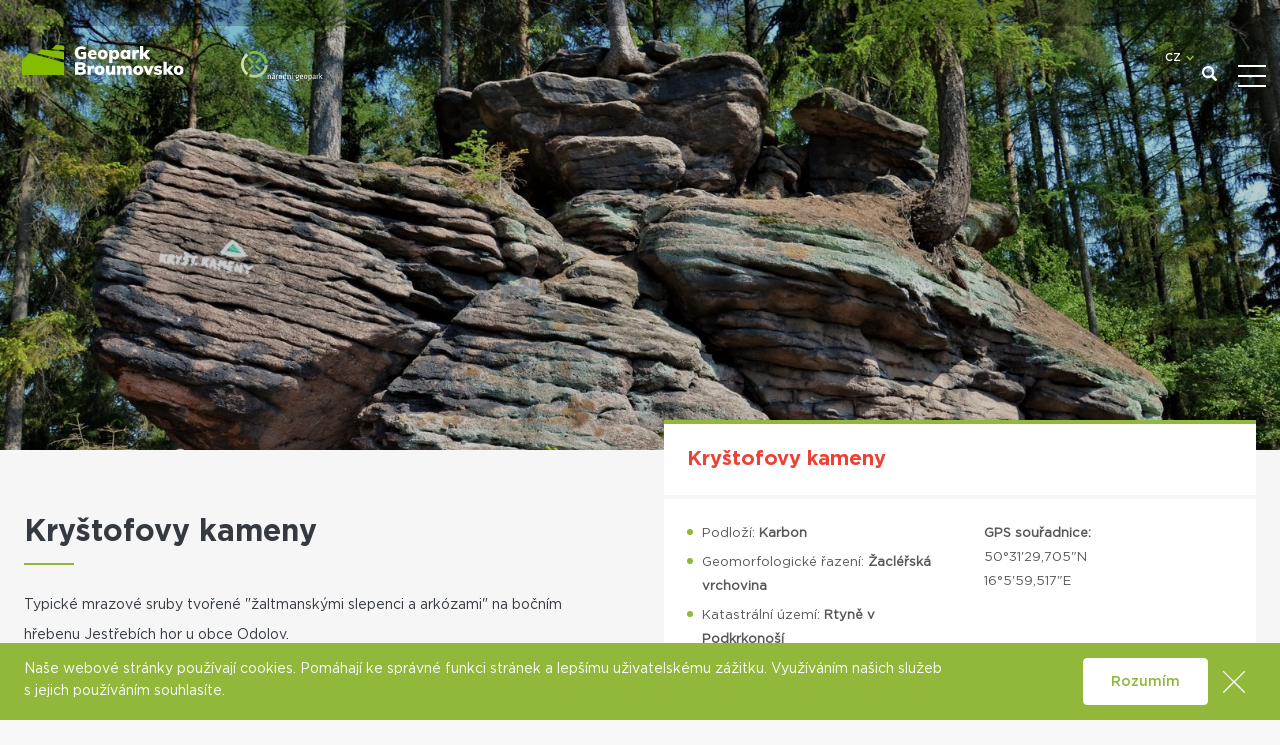

--- FILE ---
content_type: text/html; charset=UTF-8
request_url: https://geopark.broumovsko.cz/detail-75
body_size: 15526
content:

<!DOCTYPE html>
<!--[if lt IE 8 ]><html lang="cs" class="oldie ie7 no-svg"><![endif]-->
<!--[if IE 8 ]><html lang="cs" class="oldie no-svg"><![endif]-->
<!--[if IE 9 ]><html lang="cs" class="ie9"><![endif]-->
<!--[if (gt IE 9)|!(IE)]><!--><html lang="cs"><!--<![endif]-->
	<head>

		<meta charset="UTF-8">
		<meta http-equiv="X-UA-Compatible" content="IE=edge">

        <meta name="viewport" content="width=device-width, initial-scale=1.0, user-scalable=0">

        <meta name="description" content="Typické mrazové sruby tvořené žaltmanskými slepenci a arkózami na bočním hřebenu Jestřebích hor u obce Odolov.">
        <meta name="keywords" content="">
        <meta name="robots" content="index,follow,">
        <meta name="googlebot" content="index,follow,, snippet, archive">
        
        <meta property="og:title" content="Kryštofovy kameny">
        <meta property="og:description" content="Typické mrazové sruby tvořené žaltmanskými slepenci a arkózami na bočním hřebenu Jestřebích hor u obce Odolov.">
        <meta property="og:image" content="https://geopark.broumovsko.cz/foto/katalog/full/dsc-0777.jpg">

        <link rel="apple-touch-icon" sizes="180x180" href="/images/geopark/apple-touch-icon.png">
        <link rel="icon" type="image/png" sizes="32x32" href="/images/geopark/favicon-32x32.png">
        <link rel="icon" type="image/png" sizes="16x16" href="/images/geopark/favicon-16x16.png">
        <link rel="manifest" href="/images/geopark/site.webmanifest">
        <meta name="msapplication-TileColor" content="#91b83a">
        <meta name="theme-color" content="#91b83a">

        <!-- Global site tag (gtag.js) - Google Analytics -->
        <script async src="https://www.googletagmanager.com/gtag/js?id=UA-146149008-1"></script>
        <script>
        window.dataLayer = window.dataLayer || [];
        function gtag(){ dataLayer.push(arguments); }
        gtag('js', new Date());

        gtag('config', 'UA-146149008-1');
        </script>

		<link rel="stylesheet" href="/cache/cz-default.css?v=HNX6sVylgBIAK4BbvBXLrWOfgA2bpf9aAT7fks5wukegdd3fZ5">
		<!--[if lt IE 9]>
			<script type="text/javascript" src="./js/iefix.min.js"></script>
		<![endif]-->
		
        <title>Kryštofovy kameny </title>
    </head>
    <body data-view="catalogue_detail" data-lang="cz">
<script>
    window.dataLayer = window.dataLayer || [];
    var productImpressions = [];
    var allProductsOnPage = []; 
</script><header class="header">
    <div class="header__logo">
        <a href="/">
            <img src="/images/geopark/logo_geopark_black_text.svg" class="logo-dark" alt="Geopark Broumovsko">
            <img src="/images/geopark/logo_geopark_white_text.svg" class="logo-light" alt="Geopark Broumovsko">
            
            <img src="/images/geopark/logo_narodni_geopark2.svg" class="logo-dark logo-dark--ngp ml-3" alt="Národní Geopark">
            <img src="/images/geopark/logo_narodni_geopark.svg" class="logo-light logo-light--ngp ml-3" alt="Národní Geopark">
        </a>
        <strong class="hideItems">Geopark Broumovsko</strong>
    </div>
    <!-- Menu je umístěno dole -->
    <a href="#menu" class="hideItems">Přejít na hlavní navigaci</a>
    <a href="#language" class="hideItems">Přejít na změnu jazyku</a>
    <a href="#search" class="hideItems">Přejít na vyhledávání</a>
</header>
<hr>
<section class="block-slide block-slide--min">
    <div class="block-slide__one block-slide__one--cover block-slide__one--imgTop block-slide__one--center js-slideOne" style="background-image: url(\/foto\/katalog\/full\/dsc-0777\.jpg);">
        <div class="container">
            <article class="block-slide__inner js-slideInner">
            </article>
            <hr>
        </div>
    </div>
</section>
            

<input type="hidden" id="productName" value="Kryštofovy kameny">
<input type="hidden" id="productGid" value="1753296719">
<div class="container">
</div>
<div class="bg-light">
    <div class="container">
        <div class="wysiwyg__wrap">
            <div class="row flex-row-reverse">
                <div class="col-12 col-lg-6">
                    <section class="block-whiteBox block-whiteBox--top mb-1">
                        <div>
                            <h2 class="block-whiteBox__heading">
                                <a href="#mapa">
                                                                        Kryštofovy kameny
                                </a>
                            </h2>
                        </div>
                    </section>
                    <section class="block-whiteBox mb-2">
                        <div>
                            <div class="row">
                                <div class="col-6">
                                    <div class="block-whiteBox__text">
                                        <p>
                                          
                                                
                                                
                                            
                                            
                                            
                                        </p>
                                        <ul>
	<li>Podloží: <strong>Karbon</strong></li>
	<li>Geomorfologické řazení: <strong>Žacléřská vrchovina</strong></li>
	<li>Katastrální území: <strong>Rtyně v Podkrkonoší</strong></li>
	<li>Obec: <strong>Rtyně v Podkrkonoší</strong></li>
	<li>GPS: 50°31'29.705"N, 16°5'59.517"E (<a href="https://mapy.cz/turisticka?x=16.0998658&amp;y=50.5249590&amp;z=17&amp;l=0&amp;base=ophoto&amp;source=coor&amp;id=16.099865833333332%2C50.52491805555555" target="_blank">zobrazit na mapě</a>)</li>
</ul>

                                    </div>
                                </div>
                                        
                                    <div class="col-6">
                                        <div class="block-whiteBox__text">
                                            <p>
                                
                                <strong>GPS souřadnice:</strong><br>50°31'29,705"N<br>16°5'59,517"E<br>
                                
                                                
                                            </p>
                                        </div>
                                    </div>
                            </div>
                        </div>
                    </section>
                </div>
                    <div class="col-12 col-lg-6">
                        <div class="wysiwyg pt-6">
                            <h1 class="style-catalogueH1 style-lineUnderHeading ">Kryštofovy kameny</h1>
                            <p>
                                Typické mrazové sruby tvořené "žaltmanskými slepenci a arkózami" na bočním hřebenu Jestřebích hor u obce Odolov.
                            </p>
                        </div>
                    </div>
                </div>
            </div>
        </div>
    </div>

                            
    <div class="bg-light">
        <div class="wysiwyg">
            <div class="container">
                <div class="wysiwyg__wrap pt-4">
                </div>

                    

                        <div class="pb-3 pb-lg-10">
                        <p>Hřeben Jestřebích hor při západním okraji Broumovské vrchoviny je protáhlý ve směru SZ-JV v délce asi 25 kilometrů, tvořený sedimentárními horninami prvohorního, karbonského stáří. V hřebenové partii a na vnitřních svazích této mohutné kuesty převažují horniny jíveckých vrstev (ve vývoji žaltmanských slepenců a arkóz), hlouběji v masívu se nacházejí i mocné sloje černého uhlí žacléřského a odolovského souvrství, až donedávna těžené.</p>

<p>Karbonské slepence a arkózy na hřebenu a vnitřních svazích Jestřebích hor tvoří množství skalních výchozů, některé jsou v podobě svahových skalních srubů, jinde celých skalních defilé, skalních hřebenů a pilířů, nebo izolovaných skalisek typu tors. Na jejich vzniku se podílelo především intenzivní mrazové zvětrávání v ledových dobách pleistocénních glaciálů, ale i pozdější vlivy dalších zvětrávacích procesů. Jsou významnou složkou zdejší přírody.</p>

<p>Jednu ze skupin skalních výchozů tvoří i Kryštofovy kameny, které se nacházejí v blízkosti osady Odolov, nad silnicí Jívka – Odolov. Skalní sruby zde vytvářejí lineární řadu na bočním hřebenu upadajícím směrem k objektu bývalého Tmavého dolu (dnes Domov důchodců). Skalní výchozy zpřístupněné zeleně značenou turistickou stezkou jsou nejen příhodnou a velmi hodnotnou ukázkou sedimentárních poměrů karbonských pískovců (arkóz) a slepenců jíveckých vrstev, ale i jejich zajímavou geomorfologií.</p>

<p>Kryštofovy kameny byly od roku 1956 státní přírodní rezervací, zrušenou však v roce 1965. Byly chráněny jako jedna z nejvýznamnějších lokalit s výskytem araukaritů v Čechách. Tyto geologicky významné fosílie však byly sběrateli většinou nešetrně vylámány a v přírodě se dnes vyskytují jen ojediněle. S hojnými nálezy araukaritů v minulosti je však možno se setkat i v blízkém okolí. Byly používány jako ozdobný kámen do zahrad, na pomníky apod.&nbsp;Jeden z takových pomníků vytvořený z velkých bloků těchto zkamenělin lze spatřit v blízké osadě Odolov a dalších okolních obcích.</p>

<p>Z archivního materiálu vypracoval: Jiří Kopecký<br />
&nbsp;</p>

<p>Další informace:<br />
<a href="http://lokality.geology.cz/297" target="_blank">http://lokality.geology.cz/297</a></p>

<p>&nbsp;</p>

<h4>Popis typické horniny:<br />
<strong>Arkóza</strong></h4>

<p><a name="_Hlk98701234" style="background-color: white;">Makroskopicky střednězrnná hornina růžové barvy, bez znatelného usměrnění, znatelná jsou bělavá až růžová zrna živců, šedá zrna křemene a lupínky sericitu.&nbsp;</a>Hornina je složena především ze živců, angulárních, mnohdy alterovaných, velikosti do 0,3 mm. V&nbsp;podružném množství je přítomen křemen, biotit (i vybělený), muskovit a opakní hmota. Většina zrn se spolu dotýká, pokud je tmel, převažují jílové minerály (z rozložených živců). Živců je cca 75 %. Akcesoricky se objevují jemná izometrická zrnka granátu.</p>

<p>Petrografický popis:&nbsp;RNDr. Tamara Sidorinová (<a href="http://www.geology.cz/" target="_blank">ČGS</a>),&nbsp;RNDr. Marcela Stárková&nbsp;(<a href="http://www.geology.cz/" target="_blank">ČGS</a>),&nbsp;Mgr. Veronika Štědrá, Ph.D. (<a href="http://www.geology.cz/" target="_blank">ČGS</a>)</p>

<p><br />
Fotografie:&nbsp;<a href="https://geopark.broumovsko.cz/o-nas/nas-tym" target="_blank">Stanislav Stařík</a>&nbsp;a Oldřich Jenka<br />
Mikrofotografie: RNDr. Tamara Sidorinová,&nbsp;<a href="http://www.geology.cz/" target="_blank">ČGS</a></p>

<p>&nbsp;</p>

<p>&nbsp;</p>



                    </div>
                </div>
            </div>
        </div>
    </div>


                
    <section class="block-map bg-light" id="mapa">
        <div class="block-map__controls">
            <strong>Vyhledat místo</strong>
            <ul>
                <li>
                    <a href="#" class="js-marker-group" data-group-id="33">
                        <figure><img src="/files/ciselniky/01a.png" alt="Výletní trasy"></figure>
                        <span>Výletní trasy</span>
                    </a>
                </li>
                <li>
                    <a href="#" class="js-marker-group" data-group-id="22">
                        <figure><img src="/files/ciselniky/geopark_geologie(1).svg" alt="Geologie"></figure>
                        <span>Geologie</span>
                    </a>
                </li>
                <li>
                    <a href="#" class="js-marker-group" data-group-id="21">
                        <figure><img src="/files/ciselniky/geopark_geomorfologie(1).svg" alt="Geomorfologie"></figure>
                        <span>Geomorfologie</span>
                    </a>
                </li>
                <li>
                    <a href="#" class="js-marker-group" data-group-id="24">
                        <figure><img src="/files/ciselniky/geopark_hydrogeologie(1).svg" alt="Hydrogeologie"></figure>
                        <span>Hydrogeologie</span>
                    </a>
                </li>
                <li>
                    <a href="#" class="js-marker-group" data-group-id="26">
                        <figure><img src="/files/ciselniky/geopark_paleontologie(1).svg" alt="Paleontologie"></figure>
                        <span>Paleontologie</span>
                    </a>
                </li>
                <li>
                    <a href="#" class="js-marker-group" data-group-id="28">
                        <figure><img src="/files/ciselniky/geopark_petrologie(1).svg" alt="Petrologie"></figure>
                        <span>Petrologie</span>
                    </a>
                </li>
                <li>
                    <a href="#" class="js-marker-group" data-group-id="29">
                        <figure><img src="/files/ciselniky/geopark_stratigrafie(1).svg" alt="Stratigrafie"></figure>
                        <span>Stratigrafie</span>
                    </a>
                </li>
                <li>
                    <a href="#" class="js-marker-group" data-group-id="25">
                        <figure><img src="/files/ciselniky/geopark_mineralogie(1).svg" alt="Mineralogie"></figure>
                        <span>Mineralogie</span>
                    </a>
                </li>
                <li>
                    <a href="#" class="js-marker-group" data-group-id="27">
                        <figure><img src="/files/ciselniky/geopark_pedologie(1).svg" alt="Pedologie"></figure>
                        <span>Pedologie</span>
                    </a>
                </li>
                <li>
                    <a href="#" class="js-marker-group" data-group-id="23">
                        <figure><img src="/files/ciselniky/geopark_hornictvi(1).svg" alt="Hornictví"></figure>
                        <span>Hornictví</span>
                    </a>
                </li>
            </ul>
        </div>

            <script>
                var map_center = {"latitude":"50.5249181","longitude":"16.0998658"};
                var activities = [{"id":"33","nazev":"Výletní trasy","marker_icon":"01a.png","marker_icon_active":"01a(1).png","piktogram":"01a.png","domain":"3|1|2|10|14","image":null,"aktivni":"1","razeni":"50"},{"id":"22","nazev":"Geologie","marker_icon":"geopark-geologie.png","marker_icon_active":"geopark-geologie.png","piktogram":"geopark_geologie(1).svg","domain":"3","image":null,"aktivni":"1","razeni":"20"},{"id":"21","nazev":"Geomorfologie","marker_icon":"geopark-geomorfologie.png","marker_icon_active":"geopark-geomorfologie.png","piktogram":"geopark_geomorfologie(1).svg","domain":"3","image":null,"aktivni":"1","razeni":"19"},{"id":"24","nazev":"Hydrogeologie","marker_icon":"geopark-hydrogeologie.png","marker_icon_active":"geopark-hydrogeologie.png","piktogram":"geopark_hydrogeologie(1).svg","domain":"3","image":null,"aktivni":"1","razeni":"18"},{"id":"26","nazev":"Paleontologie","marker_icon":"geopark-paleontologie.png","marker_icon_active":"geopark-paleontologie.png","piktogram":"geopark_paleontologie(1).svg","domain":"3","image":null,"aktivni":"1","razeni":"17"},{"id":"28","nazev":"Petrologie","marker_icon":"geopark-petrologie.png","marker_icon_active":"geopark-petrologie.png","piktogram":"geopark_petrologie(1).svg","domain":"3","image":null,"aktivni":"1","razeni":"16"},{"id":"29","nazev":"Stratigrafie","marker_icon":"geopark-stratigrafie.png","marker_icon_active":"geopark-stratigrafie.png","piktogram":"geopark_stratigrafie(1).svg","domain":"3","image":null,"aktivni":"1","razeni":"15"},{"id":"25","nazev":"Mineralogie","marker_icon":"geopark-mineralogie.png","marker_icon_active":"geopark-mineralogie.png","piktogram":"geopark_mineralogie(1).svg","domain":"3","image":null,"aktivni":"1","razeni":"14"},{"id":"27","nazev":"Pedologie","marker_icon":"geopark-pedologie.png","marker_icon_active":"geopark-pedologie.png","piktogram":"geopark_pedologie(1).svg","domain":"3","image":null,"aktivni":"1","razeni":"13"},{"id":"23","nazev":"Hornictví","marker_icon":"geopark-hornictvi.png","marker_icon_active":"geopark-hornictvi.png","piktogram":"geopark_hornictvi(1).svg","domain":"3","image":null,"aktivni":"1","razeni":"12"}];
                var markers = [{"id":"1212","title":"Pískovcové sloupky v České Metuji PP","layer":"21","latitude":"50.5478383","longitude":"16.1790525","popis":null,"odkaz":"https:\/\/geopark.broumovsko.cz\/geologicke-lokality\/piskovcove-sloupky","email":null,"telefon":null,"trasa":null,"image":"dsc-0590.jpg","domain":"3"},{"id":"1213","title":"Dědek","layer":"21","latitude":"50.5177456","longitude":"16.2108300","popis":null,"odkaz":"https:\/\/geopark.broumovsko.cz\/geologicke-lokality\/dedek","email":null,"telefon":null,"trasa":null,"image":"dsc-0840.jpg","domain":"3"},{"id":"1214","title":"Pod klášterní zahradou","layer":"28","latitude":"50.5871864","longitude":"16.3344061","popis":null,"odkaz":"https:\/\/geopark.broumovsko.cz\/geologicke-lokality\/pod-klasterni-zahradou","email":null,"telefon":null,"trasa":null,"image":"dsc-0977.jpg","domain":"3"},{"id":"1215","title":"Vysoký kámen u Stárkova","layer":"22","latitude":"50.5369156","longitude":"16.1621253","popis":null,"odkaz":"https:\/\/geopark.broumovsko.cz\/geologicke-lokality\/vysoky-kamen","email":null,"telefon":null,"trasa":null,"image":"dsc-0861.jpg","domain":"3"},{"id":"1216","title":"Mořská transgrese PP","layer":"29","latitude":"50.5987772","longitude":"16.2081144","popis":null,"odkaz":"https:\/\/geopark.broumovsko.cz\/geologicke-lokality\/morska-transgrese","email":null,"telefon":null,"trasa":null,"image":"dsc-0971-2.jpg","domain":"3"},{"id":"1217","title":"Hejda","layer":"21","latitude":"50.5728500","longitude":"16.1993000","popis":null,"odkaz":"https:\/\/geopark.broumovsko.cz\/geologicke-lokality\/hejda","email":null,"telefon":null,"trasa":null,"image":"dsc-1003.jpg","domain":"3|10"},{"id":"1218","title":"Kryštofovy kameny","layer":"22","latitude":"50.5249181","longitude":"16.0998658","popis":null,"odkaz":"https:\/\/geopark.broumovsko.cz\/geologicke-lokality\/krystofovy-kameny","email":null,"telefon":null,"trasa":null,"image":"dsc-0777.jpg","domain":"3","icon":"geopark-geologie.png"},{"id":"1219","title":"Šedá niva","layer":"25","latitude":"50.5954364","longitude":"16.3656250","popis":null,"odkaz":"https:\/\/geopark.broumovsko.cz\/geologicke-lokality\/seda-niva","email":null,"telefon":null,"trasa":null,"image":"dsc-0037.jpg","domain":"3"},{"id":"1220","title":"Poradní skála","layer":"21","latitude":"50.5228483","longitude":"16.2075344","popis":null,"odkaz":"https:\/\/geopark.broumovsko.cz\/geologicke-lokality\/poradni-skala","email":null,"telefon":null,"trasa":null,"image":"dsc-0482.jpg","domain":"3"},{"id":"1221","title":"U chaloupky","layer":"22","latitude":"50.5257578","longitude":"16.2239997","popis":null,"odkaz":"https:\/\/geopark.broumovsko.cz\/geologicke-lokality\/u-chaloupky","email":null,"telefon":null,"trasa":null,"image":"dsc-0452-corr.jpg","domain":"3"},{"id":"1222","title":"Petrovice - u mostu","layer":"28","latitude":"50.5222156","longitude":"16.2145283","popis":null,"odkaz":"https:\/\/geopark.broumovsko.cz\/geologicke-lokality\/petrovice-u-mostu","email":null,"telefon":null,"trasa":null,"image":"dsc-0362.jpg","domain":"3"},{"id":"1223","title":"Čertova skála","layer":"21","latitude":"50.5433942","longitude":"16.2609100","popis":null,"odkaz":"https:\/\/geopark.broumovsko.cz\/geologicke-lokality\/certova-skala","email":null,"telefon":null,"trasa":null,"image":"dsc-0499-vyrez.jpg","domain":"3|10"},{"id":"1224","title":"Lom Kalabon - Na Mýtě","layer":"28","latitude":"50.5086900","longitude":"16.2165700","popis":null,"odkaz":"https:\/\/geopark.broumovsko.cz\/geologicke-lokality\/lom-kalabon-na-myte","email":null,"telefon":null,"trasa":null,"image":"dsc-0426.jpg","domain":"3"},{"id":"1225","title":"Baba","layer":"21","latitude":"50.5171647","longitude":"16.2152650","popis":null,"odkaz":"https:\/\/geopark.broumovsko.cz\/geologicke-lokality\/baba","email":null,"telefon":null,"trasa":null,"image":"dsc-0867.jpg","domain":"3"},{"id":"1226","title":"Na Splachově","layer":"22","latitude":"50.5346656","longitude":"16.2269903","popis":null,"odkaz":"https:\/\/geopark.broumovsko.cz\/geologicke-lokality\/na-splachove","email":null,"telefon":null,"trasa":null,"image":"dsc-0941.jpg","domain":"3"},{"id":"1227","title":"Permská stěna","layer":"22","latitude":"50.6220414","longitude":"16.2827683","popis":null,"odkaz":"https:\/\/geopark.broumovsko.cz\/geologicke-lokality\/permska-stena","email":null,"telefon":null,"trasa":null,"image":"3-geologicke-lokality.jpg","domain":"3"},{"id":"1228","title":"Hynčický lom","layer":"28","latitude":"50.6222269","longitude":"16.2961453","popis":null,"odkaz":"https:\/\/geopark.broumovsko.cz\/geologicke-lokality\/hyncicky-lom","email":null,"telefon":null,"trasa":null,"image":"dsc-0611.jpg","domain":"3"},{"id":"1229","title":"Pod hradbami","layer":"28","latitude":"50.5834142","longitude":"16.3334942","popis":null,"odkaz":"https:\/\/geopark.broumovsko.cz\/geologicke-lokality\/pod-hradbami","email":null,"telefon":null,"trasa":null,"image":"dsc-0954.jpg","domain":"3"},{"id":"1230","title":"Alpská víska - lom","layer":"28","latitude":"50.6179553","longitude":"16.2468722","popis":null,"odkaz":"https:\/\/geopark.broumovsko.cz\/geologicke-lokality\/alpska-viska-lom","email":null,"telefon":null,"trasa":null,"image":"dsc-0150.jpg","domain":"3"},{"id":"1231","title":"Heřmánkovické údolí","layer":"22","latitude":"50.6612528","longitude":"16.3209236","popis":null,"odkaz":"https:\/\/geopark.broumovsko.cz\/geologicke-lokality\/hermankovicke-udoli","email":null,"telefon":null,"trasa":null,"image":"dsc-0666.jpg","domain":"3"},{"id":"1232","title":"Mufloní skála","layer":"28","latitude":"50.6577794","longitude":"16.3305728","popis":null,"odkaz":"https:\/\/geopark.broumovsko.cz\/geologicke-lokality\/mufloni-skala","email":null,"telefon":null,"trasa":null,"image":"dsc-0637.jpg","domain":"3"},{"id":"1233","title":"Bohdašín - písník","layer":"29","latitude":"50.5996264","longitude":"16.2125081","popis":null,"odkaz":"https:\/\/geopark.broumovsko.cz\/geologicke-lokality\/bohdasin-pisnik","email":null,"telefon":null,"trasa":null,"image":"dsc-0920-corr.jpg","domain":"3"},{"id":"1234","title":"Jetřichovský písník","layer":"28","latitude":"50.5999311","longitude":"16.2456186","popis":null,"odkaz":"https:\/\/geopark.broumovsko.cz\/geologicke-lokality\/jetrichovsky-pisnik","email":null,"telefon":null,"trasa":null,"image":"dsc-10191.jpg","domain":"3"},{"id":"1235","title":"Stěnavský břeh","layer":"28","latitude":"50.6262389","longitude":"16.2284819","popis":null,"odkaz":"https:\/\/geopark.broumovsko.cz\/geologicke-lokality\/stenavsky-breh","email":null,"telefon":null,"trasa":null,"image":"dsc-0144.jpg","domain":"3"},{"id":"1236","title":"Bulty u Šléglu","layer":"27","latitude":"50.5868619","longitude":"16.2887494","popis":null,"odkaz":"https:\/\/geopark.broumovsko.cz\/geologicke-lokality\/bulty-u-sleglu","email":null,"telefon":null,"trasa":null,"image":"dsc-0368.jpg","domain":"3"},{"id":"1237","title":"Lom Pasa","layer":"22","latitude":"50.5940011","longitude":"16.2539719","popis":null,"odkaz":"https:\/\/geopark.broumovsko.cz\/geologicke-lokality\/lom-pasa","email":null,"telefon":null,"trasa":null,"image":"dsc-0426c.jpg","domain":"3"},{"id":"1238","title":"Za Königovou továrnou","layer":"21","latitude":"50.5231069","longitude":"16.2185003","popis":null,"odkaz":"https:\/\/geopark.broumovsko.cz\/geologicke-lokality\/za-konigovou-tovarnou","email":null,"telefon":null,"trasa":null,"image":"dsc-0882.jpg","domain":"3"},{"id":"1239","title":"Pramen U Vavřenů","layer":"24","latitude":"50.5097233","longitude":"16.1860425","popis":null,"odkaz":"https:\/\/geopark.broumovsko.cz\/geologicke-lokality\/pramen-u-vavrenu","email":null,"telefon":null,"trasa":null,"image":"dsc-0222.jpg","domain":"3"},{"id":"1240","title":"Rožmitálský úvoz","layer":"29","latitude":"50.5812614","longitude":"16.3763947","popis":null,"odkaz":"https:\/\/geopark.broumovsko.cz\/geologicke-lokality\/rozmitalsky-uvoz","email":null,"telefon":null,"trasa":null,"image":"dsc-1040.jpg","domain":"3"},{"id":"1241","title":"Samaritánka","layer":"24","latitude":"50.5557389","longitude":"16.2053383","popis":null,"odkaz":"https:\/\/geopark.broumovsko.cz\/geologicke-lokality\/samaritanka","email":null,"telefon":null,"trasa":null,"image":"dsc-0054.jpg","domain":"3"},{"id":"1242","title":"Pod Jírovou horou","layer":"26","latitude":"50.4856750","longitude":"16.1791975","popis":null,"odkaz":"https:\/\/geopark.broumovsko.cz\/geologicke-lokality\/pod-jirovou-horou","email":null,"telefon":null,"trasa":null,"image":"dsc-0531.jpg","domain":"3"},{"id":"1243","title":"Průrva Chvalečského potoka","layer":"21","latitude":"50.6023769","longitude":"16.0118550","popis":null,"odkaz":"https:\/\/geopark.broumovsko.cz\/geologicke-lokality\/prurva-chvalecskeho-potoka","email":null,"telefon":null,"trasa":null,"image":"dsc-0894.jpg","domain":"3"},{"id":"1244","title":"Malé Svatoňovice - bunkr","layer":"29","latitude":"50.5374469","longitude":"16.0420736","popis":null,"odkaz":"https:\/\/geopark.broumovsko.cz\/geologicke-lokality\/male-svatonovice-bunkr","email":null,"telefon":null,"trasa":null,"image":"dsc-0418.jpg","domain":"3"},{"id":"1245","title":"Poslední lom","layer":"26","latitude":"50.6524178","longitude":"16.1048881","popis":null,"odkaz":"https:\/\/geopark.broumovsko.cz\/geologicke-lokality\/posledni-lom","email":null,"telefon":null,"trasa":null,"image":"dsc-0775.jpg","domain":"3"},{"id":"1246","title":"Pseudosopka u Šonova","layer":"22","latitude":"50.5905378","longitude":"16.4306625","popis":null,"odkaz":"https:\/\/geopark.broumovsko.cz\/geologicke-lokality\/pseudosopka-u-sonova","email":null,"telefon":null,"trasa":null,"image":"dsc-0496.jpg","domain":"3"},{"id":"1247","title":"Lom Vižňov - ignimbrity","layer":"28","latitude":"50.6625067","longitude":"16.2459764","popis":null,"odkaz":"https:\/\/geopark.broumovsko.cz\/geologicke-lokality\/lom-viznov-ignimbrity","email":null,"telefon":null,"trasa":null,"image":"dsc-0644.jpg","domain":"3"},{"id":"1248","title":"Měděný důl Bohumír v Jívce","layer":"23","latitude":"50.5496658","longitude":"16.0926775","popis":null,"odkaz":"https:\/\/geopark.broumovsko.cz\/geologicke-lokality\/medeny-dul-bohumir-v-jivce","email":null,"telefon":null,"trasa":null,"image":"dsc-0723.jpg","domain":"3"},{"id":"1249","title":"Hornický skanzen Žacléř","layer":"23","latitude":"50.6690978","longitude":"15.9270631","popis":"Unikátní památka seznamující s technologií a historií těžby černého uhlí ve Východních Čechách.","odkaz":"https:\/\/geopark.broumovsko.cz\/geologicke-lokality\/hornicky-skanzen-dul-jan-sverma-v-zacleri","email":"hornickyskanzen@djs-ops.cz","telefon":"+420 724 633 277","trasa":null,"image":"dsc-0353.jpg","domain":"3"},{"id":"1250","title":"Důl Vilemína ve Žďárkách","layer":"23","latitude":"50.4736858","longitude":"16.2475708","popis":null,"odkaz":"https:\/\/geopark.broumovsko.cz\/geologicke-lokality\/dul-vilemina-ve-zdarkach","email":null,"telefon":null,"trasa":null,"image":"dsc-0096.jpg","domain":"3"},{"id":"1251","title":"Lom Rožmitál u Broumova NS","layer":"22","latitude":"50.6161592","longitude":"16.3722072","popis":null,"odkaz":"https:\/\/geopark.broumovsko.cz\/geologicke-lokality\/rozmital-lomy","email":null,"telefon":null,"trasa":null,"image":"dsc-0012-vyrez-corr.jpg","domain":"3"},{"id":"1252","title":"Liščí kameny","layer":"28","latitude":"50.6444431","longitude":"15.9153231","popis":null,"odkaz":"https:\/\/geopark.broumovsko.cz\/geologicke-lokality\/lisci-kameny","email":null,"telefon":null,"trasa":null,"image":"dsc-0020.jpg","domain":"3"},{"id":"1253","title":"Teplice nad Metují - Jezírko","layer":"24","latitude":"50.5869617","longitude":"16.1719186","popis":null,"odkaz":"https:\/\/geopark.broumovsko.cz\/geologicke-lokality\/teplice-nad-metuji-jezirko","email":null,"telefon":null,"trasa":null,"image":"dsc-0792.jpg","domain":"3"},{"id":"1254","title":"Broumovské stěny NPR","layer":"21","latitude":"50.5638358","longitude":"16.2760092","popis":null,"odkaz":"https:\/\/geopark.broumovsko.cz\/geologicke-lokality\/broumovske-steny","email":null,"telefon":null,"trasa":null,"image":"dsc-0919-2.jpg","domain":"3"},{"id":"1255","title":"Kamenec","layer":"22","latitude":"50.5975711","longitude":"16.4085436","popis":null,"odkaz":"https:\/\/geopark.broumovsko.cz\/geologicke-lokality\/kamenec","email":null,"telefon":null,"trasa":null,"image":"dsc-0562.jpg","domain":"3|1"},{"id":"1256","title":"Kočičí skály PP","layer":"21","latitude":"50.5650003","longitude":"16.2115714","popis":null,"odkaz":"https:\/\/geopark.broumovsko.cz\/geologicke-lokality\/kocici-skaly","email":null,"telefon":null,"trasa":null,"image":"dsc-0567.jpg","domain":"3"},{"id":"1257","title":"Vysoká skála","layer":"22","latitude":"50.6141006","longitude":"16.4011569","popis":null,"odkaz":"https:\/\/geopark.broumovsko.cz\/geologicke-lokality\/vysoka-skala","email":null,"telefon":null,"trasa":null,"image":"dsc-0064.jpg","domain":"3"},{"id":"1258","title":"Lom Libeč","layer":"28","latitude":"50.5999053","longitude":"15.9481842","popis":null,"odkaz":"https:\/\/geopark.broumovsko.cz\/geologicke-lokality\/lom-libec","email":null,"telefon":null,"trasa":null,"image":"dsc-0006.jpg","domain":"3"},{"id":"1259","title":"Velký lom na Mlýnském vrchu","layer":"29","latitude":"50.6123297","longitude":"16.3029250","popis":null,"odkaz":"https:\/\/geopark.broumovsko.cz\/geologicke-lokality\/velky-lom-na-mlynskem-vrchu","email":null,"telefon":null,"trasa":null,"image":"dsc-0081.jpg","domain":"3"},{"id":"1260","title":"Žaltmanské arkózy v údolí Jíveckého potoka","layer":"28","latitude":"50.5284456","longitude":"16.1178325","popis":null,"odkaz":"https:\/\/geopark.broumovsko.cz\/geologicke-lokality\/zaltmanske-arkozy-v-udoli-jiveckeho-potoka","email":null,"telefon":null,"trasa":null,"image":"dsc-0322.jpg","domain":"3"},{"id":"1261","title":"Artéský pramen Julinka","layer":"24","latitude":"50.5365383","longitude":"16.2332661","popis":null,"odkaz":"https:\/\/geopark.broumovsko.cz\/geologicke-lokality\/artesky-pramen-julinka","email":null,"telefon":null,"trasa":null,"image":"dsc-0026-cut-corr.jpg","domain":"3"},{"id":"1263","title":"U mašinky","layer":"23","latitude":"50.5275342","longitude":"16.0562628","popis":null,"odkaz":"https:\/\/geopark.broumovsko.cz\/geologicke-lokality\/u-masinky","email":null,"telefon":null,"trasa":null,"image":"dsc-0698.jpg","domain":"3"},{"id":"1264","title":"Žaltman","layer":"28","latitude":"50.5526892","longitude":"16.0517644","popis":null,"odkaz":"https:\/\/geopark.broumovsko.cz\/geologicke-lokality\/zaltman","email":null,"telefon":null,"trasa":null,"image":"dsc-0097-2.jpg","domain":"3"},{"id":"1265","title":"Suchodolská Niagára","layer":"24","latitude":"50.5458811","longitude":"16.2796375","popis":null,"odkaz":"https:\/\/geopark.broumovsko.cz\/geologicke-lokality\/suchodolska-niagara","email":null,"telefon":null,"trasa":null,"image":"dsc-0683.jpg","domain":"3"},{"id":"1266","title":"Ostaš PR - stůl s knihou pověstí uprostřed broumovské světnice","layer":"21","latitude":"50.5582442","longitude":"16.2073028","popis":null,"odkaz":"https:\/\/geopark.broumovsko.cz\/geologicke-lokality\/ostas-stul-s-knihou-povesti-uprostred-broumovske-svetnice","email":null,"telefon":null,"trasa":null,"image":"dsc-0878.jpg","domain":"3"},{"id":"1267","title":"Adršpašsko-teplické skály NPR","layer":"21","latitude":"50.6147936","longitude":"16.1227047","popis":null,"odkaz":"https:\/\/geopark.broumovsko.cz\/geologicke-lokality\/narodni-prirodni-rezervace-adrspassko-teplicke-skaly","email":null,"telefon":null,"trasa":null,"image":"dsc-0308.jpg","domain":"3"},{"id":"1268","title":"Čížkovy kameny","layer":"22","latitude":"50.5610281","longitude":"15.9805811","popis":null,"odkaz":"https:\/\/geopark.broumovsko.cz\/geologicke-lokality\/cizkovy-kameny","email":null,"telefon":null,"trasa":null,"image":"dsc-0446.jpg","domain":"3"},{"id":"1269","title":"Rudný vrch","layer":"28","latitude":"50.6044628","longitude":"16.4035350","popis":null,"odkaz":"https:\/\/geopark.broumovsko.cz\/geologicke-lokality\/rudny-vrch","email":null,"telefon":null,"trasa":null,"image":"dsc-0003.jpg","domain":"3"},{"id":"1270","title":"Hraniční hřbet","layer":"22","latitude":"50.6438758","longitude":"16.0780758","popis":null,"odkaz":"https:\/\/geopark.broumovsko.cz\/geologicke-lokality\/hranicni-hrbet","email":null,"telefon":null,"trasa":null,"image":"dsc-0916.jpg","domain":"3"},{"id":"1271","title":"Hoprich","layer":"26","latitude":"50.5596144","longitude":"16.3753017","popis":null,"odkaz":"https:\/\/geopark.broumovsko.cz\/geologicke-lokality\/hoprich","email":null,"telefon":null,"trasa":null,"image":"dsc-0456.jpg","domain":"3"},{"id":"1272","title":"Borek u Žďárek","layer":"28","latitude":"50.4721433","longitude":"16.2397336","popis":null,"odkaz":"https:\/\/geopark.broumovsko.cz\/geologicke-lokality\/borek-u-zdarek","email":null,"telefon":null,"trasa":null,"image":"dsc-0141-2.jpg","domain":"3"},{"id":"1273","title":"Minerální prameny Hronovka a Regnerka","layer":"24","latitude":"50.4824642","longitude":"16.1802503","popis":null,"odkaz":"https:\/\/geopark.broumovsko.cz\/geologicke-lokality\/mineralni-prameny-hronovka-a-regnerka","email":null,"telefon":null,"trasa":null,"image":"dsc-0002.jpg","domain":"3"},{"id":"1274","title":"Dědičná štola Kateřina","layer":"23","latitude":"50.5363364","longitude":"16.0507833","popis":null,"odkaz":"https:\/\/geopark.broumovsko.cz\/geologicke-lokality\/dedicna-stola-katerina","email":null,"telefon":null,"trasa":null,"image":"dsc-0437-2.jpg","domain":"3"},{"id":"1275","title":"Důl Jiří (George Schacht)","layer":"23","latitude":"50.6660336","longitude":"15.9196022","popis":null,"odkaz":"https:\/\/geopark.broumovsko.cz\/geologicke-lokality\/dul-jiri-george-schacht","email":null,"telefon":null,"trasa":null,"image":"img-20170710-093122-cut.jpg","domain":"3"},{"id":"1276","title":"Expozice Geopark Vnitrosudetská pánev Vižňov","layer":"22","latitude":"50.6450433","longitude":"16.2396128","popis":null,"odkaz":"https:\/\/geopark.broumovsko.cz\/geologicke-lokality\/expozice-geopark-vnitrosudetska-panev-viznov","email":null,"telefon":null,"trasa":null,"image":"dsc-0117-2.jpg","domain":"3"},{"id":"1278","title":"Geologická expozice Žacléř","layer":"22","latitude":"50.6616822","longitude":"15.9085258","popis":null,"odkaz":"https:\/\/geopark.broumovsko.cz\/geologicke-lokality\/geologicka-expozice-zacler","email":null,"telefon":null,"trasa":null,"image":"img-20170710-140835-2.jpg","domain":"3"},{"id":"1279","title":"Lom Božanov","layer":"28","latitude":"50.5070017","longitude":"16.3361483","popis":null,"odkaz":"https:\/\/geopark.broumovsko.cz\/geologicke-lokality\/lom-bozanov","email":null,"telefon":null,"trasa":null,"image":"dsc-3873.jpg","domain":"3"},{"id":"1280","title":"Lom Královec","layer":"28","latitude":"50.6652881","longitude":"15.9917214","popis":null,"odkaz":"https:\/\/geopark.broumovsko.cz\/geologicke-lokality\/lom-kralovec","email":null,"telefon":null,"trasa":null,"image":"dsc-0027.jpg","domain":"3"},{"id":"1281","title":"Vlčinec","layer":"21","latitude":"50.5227447","longitude":"16.2085381","popis":null,"odkaz":"https:\/\/geopark.broumovsko.cz\/geologicke-lokality\/vlcinec","email":null,"telefon":null,"trasa":null,"image":"dsc-0451.jpg","domain":"3"},{"id":"1282","title":"U Hadrovny","layer":"22","latitude":"50.5334892","longitude":"16.2272694","popis":null,"odkaz":"https:\/\/geopark.broumovsko.cz\/geologicke-lokality\/u-hadrovny","email":null,"telefon":null,"trasa":null,"image":"dsc-0408.jpg","domain":"3"},{"id":"1283","title":"Nad Příkopy","layer":"22","latitude":"50.5840053","longitude":"16.3348783","popis":null,"odkaz":"https:\/\/geopark.broumovsko.cz\/geologicke-lokality\/nad-prikopy","email":null,"telefon":null,"trasa":null,"image":"dsc-0969.jpg","domain":"3"},{"id":"1284","title":"Odkryv u mostu","layer":"26","latitude":"50.5002503","longitude":"16.2035439","popis":null,"odkaz":"https:\/\/geopark.broumovsko.cz\/geologicke-lokality\/odkryv-u-mostu","email":null,"telefon":null,"trasa":null,"image":"dsc-0358.jpg","domain":"3"},{"id":"1435","title":"Ignimbrity v Uhlířském údolí","layer":"28","latitude":"50.6459442","longitude":"16.3109058","popis":"Rozsáhlé umělé i přírodní výchozy nevšedních vulkanických hornin - ignimbritů.","odkaz":"https:\/\/geopark.broumovsko.cz\/geologicke-lokality\/ignimbrity-v-uhlirskem-udoli","email":null,"telefon":null,"trasa":null,"image":"dsc-0249.jpg","domain":"3"},{"id":"1437","title":"Pórovité lávy pod Ptačím vrchem","layer":"28","latitude":"50.5825458","longitude":"16.4415242","popis":"Zřídkavé pórovité lávy objevíte v nejzazším koutě Broumovského výběžku.","odkaz":"https:\/\/geopark.broumovsko.cz\/geologicke-lokality-broumovsko\/porovite-lavy-pod-ptacim-vrchem1","email":null,"telefon":null,"trasa":null,"image":"dsc-0723(1).jpg","domain":"3"},{"id":"1456","title":"Vyhlídková cesta - okruh Broumovskými stěnami přes Pasa a Pánův kříž","layer":"33","latitude":"50.5363986","longitude":"16.2338181","popis":"Fyzicky náročnější trasa kolem Broumovských stěn vás odmění krásnými výhledy do okolní krajiny.","odkaz":"https:\/\/www.broumovsko.cz\/aktivni-dovolena\/cykloturistika\/vyhlidkova-cesta-okruh-broumovskymi-stenami-pres-pasa-a-panuv-kriz","email":null,"telefon":null,"trasa":"vyhlidkova-cesta.gpx","image":"33-slavny.jpg","domain":"2|3"},{"id":"1458","title":"Z Javořích hor do Machova","layer":"33","latitude":"50.6194981","longitude":"16.2973956","popis":"Náročnější vyhlídková trasa divokou přírodou Javořích hor a Broumovských stěn.","odkaz":"https:\/\/www.broumovsko.cz\/aktivni-dovolena\/cykloturistika\/z-javorich-hor-do-machova","email":null,"telefon":null,"trasa":"z-javorich-hor-do-machova.gpx","image":"dsc-0034.jpg","domain":"2|3"},{"id":"1460","title":"Kolem skal","layer":"33","latitude":"50.5940567","longitude":"16.1703650","popis":"Nenáročný okruh kolem Adršpašsko-teplických skal pro trénink i odpočinek.","odkaz":"https:\/\/www.broumovsko.cz\/aktivni-dovolena\/cykloturistika\/kolem-skal","email":null,"telefon":null,"trasa":"kolem-skal.gpx","image":"dsc-0197.jpg","domain":"2|3"},{"id":"1466","title":"Z Broumova přes Rožmitál k prvohorním sopkám Javořích hor","layer":"33","latitude":"50.5810933","longitude":"16.3389303","popis":"Náročnější trasa úbočím sopečných Javořích hor se spoustou vulkanických zajímavostí a krásnými výhle","odkaz":"https:\/\/geopark.broumovsko.cz\/geoturistika\/z-broumova-pres-rozmital-k-prvohornim-sopkam-javorich-hor","email":null,"telefon":null,"trasa":"z-broumova-pres-rozmital-k-prvohornim-sopkam-javorich-hor.gpx","image":"dsc-5445-1.jpg","domain":"3|2"},{"id":"1467","title":"Zimní výšlap k Mořské transgresi","layer":"33","latitude":"50.5970417","longitude":"16.2108567","popis":"Nenáročná trasa k výjimečné přírodní památce, vhodná i pro mírné zimní období.","odkaz":"https:\/\/geopark.broumovsko.cz\/geoturistika\/zimni-vyslap-k-morske-transgresi","email":null,"telefon":null,"trasa":"zimni-vyslap-k-morske-transgresi.gpx","image":"01-morska-transgrese-kontakt-kridy-a-triasu.jpg","domain":"3"},{"id":"1468","title":"Z Police nad Metují po kuestách na slavné „slavenské kamenné hřiby“","layer":"33","latitude":"50.5362519","longitude":"16.2334142","popis":"Poznávací trasa Polickou pánví z jejího středu na samý okraj na hraně Broumovských stěn.","odkaz":"https:\/\/geopark.broumovsko.cz\/geoturistika\/z-police-nad-metuji-po-kuestach-na-slavne-slavenske-kamenne-hriby","email":null,"telefon":null,"trasa":"z-police-nad-metuji-po-kuestach-na-kamenne-hriby.gpx","image":"1-police-nad-metuji.jpg","domain":"3"},{"id":"1469","title":"Vyhlídková hřebenovka po Javořích horách","layer":"33","latitude":"50.6262150","longitude":"16.2425647","popis":"Náročnější, ale krásný „vulkanologický“ výlet z Meziměstí přes Vižňov na hřeben Javořích hor.","odkaz":"https:\/\/geopark.broumovsko.cz\/geoturistika\/vyhlidkova-hrebenovka-po-javorich-horach","email":null,"telefon":null,"trasa":"vyhlidkova-hrebenovka-po-javorich-horach.gpx","image":"10-ruprechticky-spicak.jpg","domain":"3"},{"id":"1470","title":"Z Police nad Metují přes stolový vrch Ostaš k pískovcovým sloupkům v České Metuji","layer":"33","latitude":"50.5366753","longitude":"16.2336153","popis":"Středně náročná trasa přes oba skalní labyrinty stolové hory Ostaš k pískovcovým sloupkům v České Me","odkaz":"https:\/\/geopark.broumovsko.cz\/geoturistika\/z-police-nad-metuji-pres-stolovy-vrch-ostas-k-piskovcovym-sloupkum-v-ceske-metuji","email":null,"telefon":null,"trasa":"z-police-nad-metuji-pres-stolovy-vrch-ostas.gpx","image":"vyhled-z-ostase-k-severovychodu.jpg","domain":"3"},{"id":"1471","title":"Od pramene k prameni kolem vody Metuje","layer":"33","latitude":"50.4825386","longitude":"16.1803803","popis":"Od hronovských minerálních pramenů údolím Metuje kolem haltýřů k artéskému prameni v Polici nad Metu","odkaz":"https:\/\/geopark.broumovsko.cz\/geoturistika\/od-pramene-k-prameni-kolem-vody-metuje","email":null,"telefon":null,"trasa":"od-pramene-k-prameni-kolem-vody-metuje.gpx","image":"dsc-0675-2.jpg","domain":"3|2"},{"id":"1472","title":"Z Janovic cestou dalekých výhledů po vnitřní kuestě Polické pánve","layer":"33","latitude":"50.5869033","longitude":"16.0850933","popis":"Náročnější trek po jihozápadních návrších Polické vrchoviny mezi křídovými usazeninami. ","odkaz":"https:\/\/geopark.broumovsko.cz\/geoturistika\/z-janovic-cestou-dalekych-vyhledu-po-vnitrni-kueste-policke-panve","email":null,"telefon":null,"trasa":"z-janovic-cestou-dalekych-vyhledu.gpx","image":"6-vysoky-kamen-u-starkova-web-1.jpg","domain":"3|2"},{"id":"1473","title":"Z Radvanic přes tajemné Jestřebí hory do historických Malých Svatoňovic","layer":"33","latitude":"50.5678939","longitude":"16.0625161","popis":"Výlet přes hřeben a nejvyšší vrchol Jestřebích hor po starých hornických cestách. ","odkaz":"https:\/\/geopark.broumovsko.cz\/geoturistika\/z-radvanic-pres-tajemne-jestrebi-hory-do-historickych-malych-svatonovic","email":null,"telefon":null,"trasa":"z-radvanic-pres-tajemne-jestrebi-hory.gpx","image":"2-zaltman-vyhlidka-nad-lotrandovou-sluji.jpg","domain":"3"},{"id":"1477","title":"Údolí Ledhujky","layer":"26","latitude":"50.5377464","longitude":"16.2476233","popis":"Vrstvy pevných křídových opuk v údolí Ledhujky ukrývají zachovalé zkameněliny druhohorních mořských ","odkaz":"https:\/\/geopark.broumovsko.cz\/geologicke-lokality-broumovsko\/udoli-ledhujky","email":null,"telefon":null,"trasa":null,"image":"dsc-0701.jpg","domain":"3"},{"id":"1719","title":"Slepence pod Prkenným Dolem","layer":"28","latitude":"50.6414864","longitude":"15.9112803","popis":"Přírodní výchozy hrubých slepenců lampertických vrstev zaujmou také vykutanými tajuplnými jeskyňkami.","odkaz":"https:\/\/geopark.broumovsko.cz\/geologicke-lokality-broumovsko\/slepence-pod-prkennym-dolem","email":null,"telefon":null,"trasa":null,"image":"dsc-0920.jpg","domain":"3"},{"id":"1720","title":"Haltýře v Bezděkově","layer":"24","latitude":"50.5128572","longitude":"16.2318981","popis":"Haltýře představují unikátní stavební památku i hydrogeologickou zajímavost.","odkaz":"https:\/\/geopark.broumovsko.cz\/geologicke-lokality-broumovsko\/haltyre-v-bezdekove","email":null,"telefon":null,"trasa":null,"image":"dsc-7725.jpg","domain":"3"},{"id":"1721","title":"Božanovský vrch - karneoly","layer":"25","latitude":"50.5150108","longitude":"16.3709825","popis":"Červené karneoly kolem Božanovského vrchu pochází ze zvětralých vrstev permských vápenců.","odkaz":"https:\/\/geopark.broumovsko.cz\/geologicke-lokality-broumovsko\/bozanovsky-vrch-karneoly","email":null,"telefon":null,"trasa":null,"image":"dsc-0044.jpg","domain":"3"},{"id":"1722","title":"Mořské oko","layer":"24","latitude":"50.6150650","longitude":"16.1174294","popis":"Vydatný pramenní vývěr na louce v bezprostřední blízkosti Adršpašsko-teplických skal.","odkaz":"https:\/\/geopark.broumovsko.cz\/geologicke-lokality-broumovsko\/morske-oko","email":null,"telefon":null,"trasa":null,"image":"dsc-5984-2.jpg","domain":"3"},{"id":"1995","title":"Komentované prohlídky Adršpašských skal s geoprůvoscem","layer":"33","latitude":"50.6152581","longitude":"16.1228078","popis":null,"odkaz":"https:\/\/geopark.broumovsko.cz\/geoprogramy\/pro-verejnost\/komentovane-prohlidky-adrspasskych-skal-s-geopruvodcem","email":null,"telefon":null,"trasa":null,"image":"dsc-7460-2.jpg","domain":"3"},{"id":"1996","title":"Pískovec a člověk","layer":"22","latitude":"50.5866903","longitude":"16.3332942","popis":null,"odkaz":"https:\/\/geopark.broumovsko.cz\/geoprogramy\/pro-zs\/piskovec-a-clovek","email":null,"telefon":null,"trasa":null,"image":"dsc-7823-2.jpg","domain":"3"},{"id":"2114","title":"Triasové pískovce u Janovic","layer":"28","latitude":"50.5716681","longitude":"16.1014481","popis":null,"odkaz":"https:\/\/geopark.broumovsko.cz\/geologicke-lokality\/triasove-piskovce-u-janovic","email":null,"telefon":null,"trasa":null,"image":"dsc-0621c.jpg","domain":"3"},{"id":"2119","title":"Malý lom na Mlýnském vrchu","layer":"28","latitude":"50.6138717","longitude":"16.3001631","popis":"Malý opuštěný lom ve specifických permských vulkanogenních horninách na hřebenu nad řekou Stěnavou.","odkaz":"https:\/\/geopark.broumovsko.cz\/geologicke-lokality\/maly-lom-na-mlynskem-vrchu","email":null,"telefon":null,"trasa":null,"image":"dsc-0129.jpg","domain":"3"},{"id":"2122","title":"Geologická expozice Geopark Radków","layer":"22","latitude":"50.5001997","longitude":"16.3752878","popis":"Venkovní geologická expozice seznamuje se zdejší přírodou v dobách před 300-100 miliony let.","odkaz":"https:\/\/geopark.broumovsko.cz\/geologicke-lokality-broumovsko\/geologicka-expozice-geopark-radkow","email":null,"telefon":null,"trasa":null,"image":"dsc-4050.jpg","domain":"3"}];
                var marker_detail = {"id":"1218","title":"Kryštofovy kameny","layer":"22","latitude":"50.5249181","longitude":"16.0998658","popis":null,"odkaz":"https:\/\/geopark.broumovsko.cz\/geologicke-lokality\/krystofovy-kameny","email":null,"telefon":null,"trasa":null,"image":"dsc-0777.jpg","domain":"3"};
                
                var oSMapConfig = {
                    latitude: Number("50.5249181"),
                    longitude: Number("16.0998658"),
                    zoom:   14
                };

            </script>

<script src="https://unpkg.com/leaflet@1.9.2/dist/leaflet.js"></script>
<script src="https://cdn.jsdelivr.net/npm/@tarekraafat/autocomplete.js@10.2.7/dist/autoComplete.min.js"></script>
<script src="https://cdnjs.cloudflare.com/ajax/libs/leaflet-gpx/1.7.0/gpx.min.js"></script>

            <div id="map" class="block-map__seznam"></div>
    </section>	

        <div class="container">
            <div class="wysiwyg-gallery js-gallery pt-6 pb-7">
                <div class="wysiwyg">
                    <p>Kryštofovy kameny</p>
                </div>
                <div class="row justify-content-center">
                    <div class="col-6 col-md-4 col-lg-3">
                        <figure class="js-ratio"><a href="/foto/200krystofovy-kameny/dsc-0777.jpg" title="1">
                                <img src="data:image/svg+xml,%3Csvg%20xmlns=&#039;http://www.w3.org/2000/svg&#039;%20viewBox=&#039;0%200%203%202&#039;%3E%3C/svg%3E" class="js-io" data-src="/foto/200krystofovy-kameny/n-dsc-0777.jpg" alt="1"></a></figure>
                    </div>
                    <div class="col-6 col-md-4 col-lg-3">
                        <figure class="js-ratio"><a href="/foto/200krystofovy-kameny/dsc-0722.jpg" title="2">
                                <img src="data:image/svg+xml,%3Csvg%20xmlns=&#039;http://www.w3.org/2000/svg&#039;%20viewBox=&#039;0%200%203%202&#039;%3E%3C/svg%3E" class="js-io" data-src="/foto/200krystofovy-kameny/n-dsc-0722.jpg" alt="2"></a></figure>
                    </div>
                    <div class="col-6 col-md-4 col-lg-3">
                        <figure class="js-ratio"><a href="/foto/200krystofovy-kameny/dsc-0730.jpg" title="3">
                                <img src="data:image/svg+xml,%3Csvg%20xmlns=&#039;http://www.w3.org/2000/svg&#039;%20viewBox=&#039;0%200%203%202&#039;%3E%3C/svg%3E" class="js-io" data-src="/foto/200krystofovy-kameny/n-dsc-0730.jpg" alt="3"></a></figure>
                    </div>
                    <div class="col-6 col-md-4 col-lg-3">
                        <figure class="js-ratio"><a href="/foto/200krystofovy-kameny/dsc-0742.jpg" title="4">
                                <img src="data:image/svg+xml,%3Csvg%20xmlns=&#039;http://www.w3.org/2000/svg&#039;%20viewBox=&#039;0%200%203%202&#039;%3E%3C/svg%3E" class="js-io" data-src="/foto/200krystofovy-kameny/n-dsc-0742.jpg" alt="4"></a></figure>
                    </div>
                    <div class="col-6 col-md-4 col-lg-3">
                        <figure class="js-ratio"><a href="/foto/200krystofovy-kameny/dsc-0741.jpg" title="5">
                                <img src="data:image/svg+xml,%3Csvg%20xmlns=&#039;http://www.w3.org/2000/svg&#039;%20viewBox=&#039;0%200%203%202&#039;%3E%3C/svg%3E" class="js-io" data-src="/foto/200krystofovy-kameny/n-dsc-0741.jpg" alt="5"></a></figure>
                    </div>
                    <div class="col-6 col-md-4 col-lg-3">
                        <figure class="js-ratio"><a href="/foto/200krystofovy-kameny/dsc-0738.jpg" title="6">
                                <img src="data:image/svg+xml,%3Csvg%20xmlns=&#039;http://www.w3.org/2000/svg&#039;%20viewBox=&#039;0%200%203%202&#039;%3E%3C/svg%3E" class="js-io" data-src="/foto/200krystofovy-kameny/n-dsc-0738.jpg" alt="6"></a></figure>
                    </div>
                    <div class="col-6 col-md-4 col-lg-3">
                        <figure class="js-ratio"><a href="/foto/200krystofovy-kameny/dsc-0751.jpg" title="7">
                                <img src="data:image/svg+xml,%3Csvg%20xmlns=&#039;http://www.w3.org/2000/svg&#039;%20viewBox=&#039;0%200%203%202&#039;%3E%3C/svg%3E" class="js-io" data-src="/foto/200krystofovy-kameny/n-dsc-0751.jpg" alt="7"></a></figure>
                    </div>
                </div>
            </div>
        </div>
        <div class="container">
            <div class="wysiwyg-gallery js-gallery pt-6 pb-7">
                <div class="wysiwyg">
                    <p>Žaltmanská arkóza z Kryštofových kamenů</p>
                </div>
                <div class="row justify-content-center">
                    <div class="col-6 col-md-4 col-lg-3">
                        <figure class="js-ratio"><a href="/foto/633zaltmanska-arkoza-z-krystofovych-kamenu/22-krystofovy-kameny.jpg" title="Kryštofovy kameny - typické mrazové skalní sruby jsou na hřebenech Jestřebích hor tvořeny tzv. žaltmanskými arkózami a slepenci.">
                                <img src="data:image/svg+xml,%3Csvg%20xmlns=&#039;http://www.w3.org/2000/svg&#039;%20viewBox=&#039;0%200%203%202&#039;%3E%3C/svg%3E" class="js-io" data-src="/foto/633zaltmanska-arkoza-z-krystofovych-kamenu/n-22-krystofovy-kameny.jpg" alt="Kryštofovy kameny"></a></figure>
                    </div>
                    <div class="col-6 col-md-4 col-lg-3">
                        <figure class="js-ratio"><a href="/foto/633zaltmanska-arkoza-z-krystofovych-kamenu/dsc-8631.jpg" title="Arkóza - středně zrnitá narůžovělá hornina s deskovitým rozpadem.">
                                <img src="data:image/svg+xml,%3Csvg%20xmlns=&#039;http://www.w3.org/2000/svg&#039;%20viewBox=&#039;0%200%203%202&#039;%3E%3C/svg%3E" class="js-io" data-src="/foto/633zaltmanska-arkoza-z-krystofovych-kamenu/n-dsc-8631.jpg" alt="Arkóza"></a></figure>
                    </div>
                    <div class="col-6 col-md-4 col-lg-3">
                        <figure class="js-ratio"><a href="/foto/633zaltmanska-arkoza-z-krystofovych-kamenu/30-odolov-2-5x.jpg" title="Arkóza - v hornině převažují ostrohranná zrna živců, vzájemně spolu pevně spojená, v menší míře hornina obsahuje zrna křemene a lupínky slíd. Pozorování v procházejícím nepolarizovaném světle.">
                                <img src="data:image/svg+xml,%3Csvg%20xmlns=&#039;http://www.w3.org/2000/svg&#039;%20viewBox=&#039;0%200%203%202&#039;%3E%3C/svg%3E" class="js-io" data-src="/foto/633zaltmanska-arkoza-z-krystofovych-kamenu/n-30-odolov-2-5x.jpg" alt="Arkóza"></a></figure>
                    </div>
                    <div class="col-6 col-md-4 col-lg-3">
                        <figure class="js-ratio"><a href="/foto/633zaltmanska-arkoza-z-krystofovych-kamenu/30-odolov-2-5x-x.jpg" title="Arkóza - pozorování v polarizovaném světle.">
                                <img src="data:image/svg+xml,%3Csvg%20xmlns=&#039;http://www.w3.org/2000/svg&#039;%20viewBox=&#039;0%200%203%202&#039;%3E%3C/svg%3E" class="js-io" data-src="/foto/633zaltmanska-arkoza-z-krystofovych-kamenu/n-30-odolov-2-5x-x.jpg" alt="Arkóza"></a></figure>
                    </div>
                    <div class="col-6 col-md-4 col-lg-3">
                        <figure class="js-ratio"><a href="/foto/633zaltmanska-arkoza-z-krystofovych-kamenu/30-odolov-5x.jpg" title="Arkóza - celkové růžové zbarvení horniny je způsobeno vysokým obsahem K-živců a jemně rozptýlenými oxidy Fe. Pozorování v procházejícím nepolarizovaném světle.">
                                <img src="data:image/svg+xml,%3Csvg%20xmlns=&#039;http://www.w3.org/2000/svg&#039;%20viewBox=&#039;0%200%203%202&#039;%3E%3C/svg%3E" class="js-io" data-src="/foto/633zaltmanska-arkoza-z-krystofovych-kamenu/n-30-odolov-5x.jpg" alt="Arkóza"></a></figure>
                    </div>
                    <div class="col-6 col-md-4 col-lg-3">
                        <figure class="js-ratio"><a href="/foto/633zaltmanska-arkoza-z-krystofovych-kamenu/30-odolov-5x-x.jpg" title="Arkóza - pozorování v polarizovaném světle.">
                                <img src="data:image/svg+xml,%3Csvg%20xmlns=&#039;http://www.w3.org/2000/svg&#039;%20viewBox=&#039;0%200%203%202&#039;%3E%3C/svg%3E" class="js-io" data-src="/foto/633zaltmanska-arkoza-z-krystofovych-kamenu/n-30-odolov-5x-x.jpg" alt="Arkóza"></a></figure>
                    </div>
                    <div class="col-6 col-md-4 col-lg-3">
                        <figure class="js-ratio"><a href="/foto/633zaltmanska-arkoza-z-krystofovych-kamenu/30-odolov-10x.jpg" title="Arkóza - deformované lupeny tmavé slídy - biotitu a šupinky světlé slídy - sericitu mezi zrny živců a křemene. Pozorování v procházejícím nepolarizovaném světle.">
                                <img src="data:image/svg+xml,%3Csvg%20xmlns=&#039;http://www.w3.org/2000/svg&#039;%20viewBox=&#039;0%200%203%202&#039;%3E%3C/svg%3E" class="js-io" data-src="/foto/633zaltmanska-arkoza-z-krystofovych-kamenu/n-30-odolov-10x.jpg" alt="Arkóza"></a></figure>
                    </div>
                    <div class="col-6 col-md-4 col-lg-3">
                        <figure class="js-ratio"><a href="/foto/633zaltmanska-arkoza-z-krystofovych-kamenu/30-odolov-10x-x.jpg" title="Arkóza - deformované lupeny tmavé slídy - biotitu a šupinky světlé slídy - sericitu mezi zrny živců a křemene. Místy je patrný tmel z jílovitých minerálů. Pozorování v polarizovaném světle.">
                                <img src="data:image/svg+xml,%3Csvg%20xmlns=&#039;http://www.w3.org/2000/svg&#039;%20viewBox=&#039;0%200%203%202&#039;%3E%3C/svg%3E" class="js-io" data-src="/foto/633zaltmanska-arkoza-z-krystofovych-kamenu/n-30-odolov-10x-x.jpg" alt="Arkóza"></a></figure>
                    </div>
                </div>
            </div>
        </div>
    
           




</div>




<hr>
<footer class="footer">
    <div class="container">
        <div class="footer__inner">
            <nav class="footer__nav">
                <ul>
                    <li class="prvni first ">
                        <a class="" href="/akce/akce-geoparku">Akce</a>
                    </li>
                    <li class="dropdown ">
                        <a class="pull-left" href="/geologicke-lokality1">Geologické lokality</a>
                    </li>
                    <li class=" ">
                        <a class="" href="/geoturistika1">Geoturistika</a>
                    </li>
                    <li class=" ">
                        <a class="" href="/geoprogramy">Geoprogramy</a>
                    </li>
                    <li class=" ">
                        <a class="" href="/mapa">Mapa</a>
                    </li>
                    <li class=" ">
                        <a class="" href="/zajimavosti">Zajímavosti</a>
                    </li>
                    <li class=" ">
                        <a class="" href="/o-nas">O nás</a>
                    </li>
                    <li class=" ">
                        <a class="" href="https://www.broumovsko.cz/ubytovani-na-broumovsku?utm_source=GeoPark">Ubytování</a>
                    </li>
                </ul>
            </nav>
            <div class="row pb-6">
                <div class="col-12 col-md-4 col-lg-3">
                    <div class="footer__contact">
                        <div class="footer__heading">
                            <figure><img src="/images/adress.svg" alt="img"></figure>
                            <p>Stránky geopark.broumovsko.cz provozuje <strong>Společnost pro destinační management Broumovska o.p.s.</strong></p>

<p>Klášterní 1<br />
550&nbsp;01 Broumov</p>

                        </div>
                    </div>
                </div>
                <div class="col-12 col-md-4 col-lg-3">
                    <div class="footer__contact">
                        <div class="footer__heading">
                            <figure><img src="/images/contact.svg" alt="img"></figure>
                            Společnost pro destinační management Broumovska&nbsp;o.p.s.
                        </div>
                        <p><p>Stanislav Stařík<br />
<a href="mailto:stanislav.starik@broumovsko.cz">geopark@broumovsko.cz</a><br />
mobil: +420&nbsp;731&nbsp;190&nbsp;228</p>
</p>
                    </div>
                </div>
                <div class="col-12 footer__logos">
                    <p>
                        <p><a href="https://www.broumovsko.cz/" target="_blank"><img src="/foto/editor_uploads/region-broumovsko-logo-rgb(4).jpg" style="width: 197px; height: 70px;" /></a><a href="https://www.mas.broumovsko.cz/" target="_blank"><img src="/foto/editor_uploads/mas-broumovsko-zakladni-rgb.png" style="width: 210px; height: 84px;" /></a><a href="https://www.khk.cz/" target="_blank"><img src="/foto/editor_uploads/standard-dvouradkove-color-rgb(1).jpeg" style="width: 200px; height: 88px;" /></a><a href="https://www.visitczechia.com/en-us" target="_blank"><img src="/foto/editor_uploads/visitczechia-logo-rgb-blue-red.jpg" style="width: 200px; height: 32px;" /></a><a href="https://www.kudyznudy.cz/" target="_blank"><img src="/foto/editor_uploads/kudyznudy-rgb(1).png" style="width: 200px; height: 34px;" /></a><a href="https://broumovsko.nature.cz/" target="_blank"><img src="/foto/editor_uploads/chko-broumovsko(1).jpg" style="width: 170px; height: 119px;" /></a>&nbsp;<a href="https://cgs.gov.cz/" target="_blank"><img src="/foto/editor_uploads/cgs-logo-cerne-s-nazvem-cz.jpg" style="width: 200px; height: 67px;" /></a>&nbsp;<a href="https://www.mzp.cz/" target="_blank"><img src="/foto/editor_uploads/mzp-logo-rgb-v2(3).jpg" style="width: 200px; height: 74px;" /></a>&nbsp;<a href="https://geoparky-cz29.webnode.cz/" target="_blank"><img src="/foto/editor_uploads/logo-agcr-barva-text-cb-rgb(1).jpg" style="width: 150px; height: 150px;" /></a></p>

                    </p>
                </div>
                <div class="col-12 col-md-4 col-lg-6 text-center text-md-right">
                </div>
            </div>
            <div class="row">
                <div class="col-12 col-sm-6 text-center text-sm-left">
                    <ul class="footer__social">
                        <li><a href="https://www.facebook.com/Broumovsko/" target="_blank"><img src="/images/fb.svg" alt="facebook"></a></li>
                        <li><a href="https://www.instagram.com/broumovsko/" target="_blank"><img src="/images/ig.svg" alt="instagram"></a></li>
                    </ul>
                </div>
                <div class="col-12 col-sm-6 text-center text-sm-right">
                    <span>© 2026 Broumovsko</span>
                </div>
            </div>
        </div>
    </div>
</footer>

<span class='responsNavControl js-responsNavControl'>
    <button class="hamburger  hamburger--squeeze" type="button">
        <span class="hamburger-box">
            <span class="hamburger-inner"></span>
        </span>
    </button>
</span>
<hr>
<nav class="header-mainNav" id="menu">
    <ul>
        <li class="prvni first ">
            <a class="" href="/akce/akce-geoparku" >Akce</a>
                <ul>
                    <li class="prvni first"><a class=""  href="/akce/akce-geoparku">Akce geoparku</a></li>
                    <li class="last"><a class="" target="blank" href="https://www.broumovsko.cz/kalendar-akci">Akce na Broumovsku</a></li>
                </ul>
        </li>
        <li class="dropdown ">
            <a class="pull-left" href="/geologicke-lokality1" >Geologické lokality</a>
        </li>
        <li class=" ">
            <a class="" href="/geoturistika1" >Geoturistika</a>
        </li>
        <li class=" ">
            <a class="" href="/geoprogramy" >Geoprogramy</a>
                <ul>
                    <li class="prvni first"><a class=""  href="/geoprogramy/pro-verejnost">Pro veřejnost</a></li>
                    <li class="dropdown-submenu"><a class="pull-left"  href="/geoprogramy/pro-zs">Pro ZŠ</a></li>
                    <li class=""><a class=""  href="/geoprogramy/pro-ss">Pro SŠ</a></li>
                    <li class="last"><a class=""  href="/geoprogramy/pro-vs">Pro VŠ</a></li>
                </ul>
        </li>
        <li class=" ">
            <a class="" href="/mapa" >Mapa</a>
        </li>
        <li class=" ">
            <a class="" href="/zajimavosti" >Zajímavosti</a>
                <ul>
                    <li class="prvni first"><a class=""  href="/zajimavosti/aktuality">Aktuality</a></li>
                    <li class=""><a class=""  href="/aktuality/stalo-se-u-nas">Stalo se u nás</a></li>
                    <li class="left"><a class=""  href="/menu-zajimavosti/geopark-v-broumovskych-novinach">Geopark v Broumovských novinách</a></li>
                    <li class=""><a class=""  href="/zajimavosti/informacni-bulletin">Informační bulletin</a></li>
                    <li class=""><a class=""  href="/menu-aktuality/turisticke-noviny-broumovska">Turistické noviny Broumovska</a></li>
                    <li class=""><a class=""  href="/menu-zajimavosti/videotoulky-geoparkem">Videotoulky Geoparkem</a></li>
                    <li class=""><a class=""  href="/zajimavosti/virtualni-prohlidky">Virtuální prohlídky</a></li>
                    <li class="last"><a class=""  href="/menu-zajimavosti/ke-stazeni">Ke stažení</a></li>
                </ul>
        </li>
        <li class=" ">
            <a class="" href="/o-nas" >O nás</a>
                <ul>
                    <li class="prvni first"><a class=""  href="/o-nas1/o-geoparku">O Geoparku</a></li>
                    <li class=""><a class=""  href="/o-nas/nas-tym">Náš tým</a></li>
                    <li class=""><a class=""  href="/o-nas/certifikaty">Certifikáty</a></li>
                    <li class=""><a class=""  href="/o-nas/strategie-rozvoje">Strategie rozvoje</a></li>
                    <li class=""><a class=""  href="/o-nas/o-projektu">O projektu</a></li>
                    <li class=""><a class=""  href="/o-nas/aktivity-projektu">Aktivity projektu</a></li>
                    <li class="last"><a class=""  href="/zajimavosti/nabidka-propagace">Nabídka propagace</a></li>
                </ul>
        </li>
        <li class=" ">
            <a class="" href="https://www.broumovsko.cz/ubytovani-na-broumovsku?utm_source=GeoPark" target="blank">Ubytování</a>
        </li>
    </ul>
</nav>
<div class="header-topLine">
    <nav class="header-supNav">
    </nav>
    <div class="header-search" id="search">
        <span class="header-search__main js-searchControl"><img src="/images/search-white.svg" class="svg" alt="Hledat"></span>
        <div class="header-search__modal js-search">
            <span class="header-search__close js-searchControl"><img src="/images/close.svg" alt="Zavřít"></span>
            <div>
                <form class="form-inline" action="/vyhledavani.html" method="get" novalidate="">
                    <input name="q" id="js-search" placeholder="Vyhledat" type="text" autocomplete="off" value="">
                    <button type="submit" id="js-searchBtn" name="fulltext"><img src="/images/search-white.svg" alt="Hledat"></button>
                </form>
            </div>
        </div>
    </div>
    <div class="header-languages" id="language">
        <strong class="js-languagesControl">CZ</strong>
        <ul class="js-languages">
            <li><a href="/lang-cz">CZ</a></li>
            <li></li>
            <li><a href="/lang-pl">PL</a></li>
            <li></li>
        </ul>
    </div>
</div>
<div id="cookieInfo" class="block-cookie js-cookie">
    <div class="container">
        <div class="row min-gutters">
            <div class="col-md-8 col-lg-9">
                <p>Naše webové stránky používají cookies. Pomáhají ke správné funkci stránek a lepšímu uživatelskému zážitku. Využíváním našich služeb s jejich používáním souhlasíte.</p>
            </div>
            <div class="col-3 col-md-4 col-lg-3 text-md-right pt-2 pt-md-0 text-right">
                <span class="atom-btn atom-btn--white js-cookieOk">Rozumím</span>
                <span href="#" class="block-cookie__close js-cookieClose"><img src="/images/close.svg" alt="close"></span>
            </div>
        </div>
    </div>
</div><div class="modal fade" id="messages" tabindex="-1" aria-hidden="true">
    <div class="modal-dialog modal-sm" role="document">
        <div class="modal-content">
            <div class="block-messages js-messages">
                <div class="text-right">
                    <button type="button" class="close" data-dismiss="modal" aria-label="Close">
                        <span aria-hidden="true">&times;</span>
                    </button>
                </div>
                <div class="block-messages__ico"></div>
                <div class="block-messages__text js-messagesText">
                    <!--
                    <strong>Nadpis</strong>
                    <p>
                        ante ipsum primis in faucibus orci luctus et ultrices posuere cubilia
                    </p>
                    -->
                </div>
                <span class="js-messagesClose atom-btn" data-dismiss="modal" aria-label="Close">Zavřít</span>
            </div>
        </div>
    </div>
</div>


<script>
    var oConfig = {
        view: "catalogue_detail",
        lang: "cz",
        components: [],
        id_webmenu : null,
        id_katalog_tree : "57",
        url_katalog_tree : "\/geologicke-lokality-broumovsko",
        smap_api_key: "CzIycXcNv-E7jlusCmSafcttOhN0oZZHSvE1TlDudDw",
        smap_start_overlay: "1"
    };
</script><script>
    var oValidation = {
        forms: {"deliveryAndPayments":{"id_doprava":{"messageIds":{"value-missing":"* Položka musí být vyplněna."},"ruleIds":"validate[required]"},"id_platba":{"messageIds":{"value-missing":"* Položka musí být vyplněna."},"ruleIds":"validate[required]"},"email":{"messageIds":{"value-missing":"* Položka musí být vyplněna.","custom-error":"E-mail je ve špatném formátu."},"ruleIds":"validate[required,custom[email],ajax[ajaxEmailFreeOrder]]"},"telefon":{"messageIds":{"value-missing":"* Položka musí být vyplněna.","custom-error":"Telefon je ve špatném formátu. Zadejte 9 čísel bez mezer."},"ruleIds":"validate[required,custom[CZphone]]"},"jmeno":{"messageIds":{"value-missing":"* Položka musí být vyplněna."},"ruleIds":"validate[required]"},"prijmeni":{"messageIds":{"value-missing":"* Položka musí být vyplněna."},"ruleIds":"validate[required]"},"ulice":{"messageIds":{"value-missing":"* Položka musí být vyplněna."},"ruleIds":"validate[required]"},"mesto":{"messageIds":{"value-missing":"* Položka musí být vyplněna."},"ruleIds":"validate[required]"},"psc":{"messageIds":{"value-missing":"* Položka musí být vyplněna.","custom-error":"* Neplatné poštovní směrovací číslo, tvar musí být 45645"},"ruleIds":"validate[required,custom[psc]]"},"zeme":{"messageIds":{"value-missing":"* Položka musí být vyplněna."},"ruleIds":"validate[required]"}},"login-form":{"login_input":{"messageIds":{"value-missing":"* Položka musí být vyplněna."},"ruleIds":"validate[required]"},"password_input":{"messageIds":{"value-missing":"* Položka musí být vyplněna."},"ruleIds":"validate[required]"}},"forgotten_password":{"email":{"messageIds":{"value-missing":"* Položka musí být vyplněna.","custom-error":"E-mail je ve špatném formátu."},"ruleIds":"validate[required,custom[email]]"}},"search":[],"newsletter_form":{"email":{"messageIds":{"value-missing":"* Položka musí být vyplněna.","custom-error":"E-mail je ve špatném formátu."},"ruleIds":"validate[required,custom[email]]"},"param1":{"messageIds":{"value-missing":"* Položka musí být vyplněna."},"ruleIds":"validate[required]"},"param2":{"messageIds":{"value-missing":"* Položka musí být vyplněna."},"ruleIds":"validate[required]"},"souhlas":{"messageIds":{"value-missing":"* Položka musí být vyplněna."},"ruleIds":"validate[required]"},"validation_options":{"validationEventTrigger":"","binded":false}},"newsletter_form2":{"email":{"messageIds":{"value-missing":"* Položka musí být vyplněna.","custom-error":"E-mail je ve špatném formátu."},"ruleIds":"validate[required,custom[email]]"},"param1":{"messageIds":{"value-missing":"* Položka musí být vyplněna."},"ruleIds":"validate[required]"},"param2":{"messageIds":{"value-missing":"* Položka musí být vyplněna."},"ruleIds":"validate[required]"},"souhlas":{"messageIds":{"value-missing":"* Položka musí být vyplněna."},"ruleIds":"validate[required]"},"validation_options":{"validationEventTrigger":"","binded":false}},"dotaz_na_prodejce":{"email":{"messageIds":{"value-missing":"* Položka musí být vyplněna.","custom-error":"E-mail je ve špatném formátu."},"ruleIds":"validate[required,custom[email]]"},"telefon":{"messageIds":{"value-missing":"* Položka musí být vyplněna.","custom-error":"Telefon je ve špatném formátu. Zadejte 9 čísel bez mezer."},"ruleIds":"validate[required,custom[CZphone]]"},"validation_options":{"validationEventTrigger":"","binded":false}},"discuss-form":{"jmeno":{"messageIds":{"value-missing":"* Položka musí být vyplněna."},"ruleIds":"validate[required]"},"mail":{"messageIds":{"value-missing":"* Položka musí být vyplněna.","custom-error":"E-mail je ve špatném formátu."},"ruleIds":"validate[required,custom[email]]"},"text":{"messageIds":{"value-missing":"* Položka musí být vyplněna."},"ruleIds":"validate[required]"},"validation_options":{"validationEventTrigger":"","binded":false}},"poslat-heslo-form":{"email":{"messageIds":{"value-missing":"* Položka musí být vyplněna.","custom-error":"E-mail je ve špatném formátu."},"ruleIds":"validate[required,custom[email]]"}},"reg-form":{"email":{"messageIds":{"value-missing":"* Položka musí být vyplněna.","custom-error":"E-mail je ve špatném formátu."},"ruleIds":"validate[required,custom[email],ajax[ajaxNameCall]]"},"heslo":{"messageIds":{"value-missing":"* Položka musí být vyplněna.","range-underflow":"* Minimálně 5 znaků"},"ruleIds":"validate[required,minSize[5]]"},"heslo_kontrola":{"messageIds":{"value-missing":"* Položka musí být vyplněna.","pattern-mismatch":"Zadaná hesla se neshodují."},"ruleIds":"validate[required,equals[password]]"},"telefon":{"messageIds":{"value-missing":"* Položka musí být vyplněna.","custom-error":"Telefon je ve špatném formátu. Zadejte 9 čísel bez mezer."},"ruleIds":"validate[required,custom[CZphone]]"},"jmeno":{"messageIds":{"value-missing":"* Položka musí být vyplněna."},"ruleIds":"validate[required]"},"prijmeni":{"messageIds":{"value-missing":"* Položka musí být vyplněna."},"ruleIds":"validate[required]"},"ulice":{"messageIds":{"value-missing":"* Položka musí být vyplněna."},"ruleIds":"validate[required]"},"mesto":{"messageIds":{"value-missing":"* Položka musí být vyplněna."},"ruleIds":"validate[required]"},"psc":{"messageIds":{"value-missing":"* Položka musí být vyplněna.","custom-error":"* Neplatné poštovní směrovací číslo, tvar musí být 45645"},"ruleIds":"validate[required,custom[psc]]"}},"js-productQuestion":{"jmeno":{"messageIds":{"value-missing":"* Položka musí být vyplněna."},"ruleIds":"validate[required]"},"prijmeni":{"messageIds":{"value-missing":"* Položka musí být vyplněna."},"ruleIds":"validate[required]"},"email":{"messageIds":{"value-missing":"* Položka musí být vyplněna.","custom-error":"E-mail je ve špatném formátu."},"ruleIds":"validate[required,custom[email]]"},"telefon":{"messageIds":{"value-missing":"* Položka musí být vyplněna.","custom-error":"Telefon je ve špatném formátu. Zadejte 9 čísel bez mezer."},"ruleIds":"validate[required,custom[CZphone]]"},"poznamka":{"messageIds":{"value-missing":"* Položka musí být vyplněna."},"ruleIds":"validate[required]"}},"js-recommendForm":{"jmeno":{"messageIds":{"value-missing":"* Položka musí být vyplněna."},"ruleIds":"validate[required]"},"email":{"messageIds":{"value-missing":"* Položka musí být vyplněna.","custom-error":"E-mail je ve špatném formátu."},"ruleIds":"validate[required,custom[email]]"},"email_adresata":{"messageIds":{"value-missing":"* Položka musí být vyplněna.","custom-error":"E-mail je ve špatném formátu."},"ruleIds":"validate[required,custom[email]]"},"text":{"messageIds":{"value-missing":"* Položka musí být vyplněna."},"ruleIds":"validate[required]"}}}
    };
</script>

		<script type="text/javascript" src="/cache/cz-translations.js?v=T0le4kgeilQje9VSQHHIeMtImuaNuUUts0vJEfJA9isnu4BLx4"></script>




		<script type="text/javascript" src="/cache/cz-footerFiles.js?v=bljwqqgY2Lq6OcMpZr4Y4GLJpF7JMVVPrDdWZ9hUBBitMdLmOg"></script>
    </body>
</html>

--- FILE ---
content_type: image/svg+xml
request_url: https://geopark.broumovsko.cz/images/geopark/logo_narodni_geopark2.svg
body_size: 2001
content:
<?xml version="1.0" encoding="utf-8"?>
<!-- Generator: Adobe Illustrator 22.0.0, SVG Export Plug-In . SVG Version: 6.00 Build 0)  -->
<svg version="1.1" id="Layer_1" xmlns="http://www.w3.org/2000/svg" xmlns:xlink="http://www.w3.org/1999/xlink" x="0px" y="0px"
	 viewBox="0 0 120.3 44.4" style="enable-background:new 0 0 120.3 44.4;" xml:space="preserve">
<style type="text/css">
	.st0{fill:#7AC143;}
	.st1{fill:#B4D88B;}
	.st2{fill:#D0E4A6;}
</style>
<path class="st0" d="M18.2,4.2C26.8,3.3,34.4,9.5,35.3,18l4-0.4C38.2,6.9,28.6-0.9,17.8,0.1c-2.2,0.2-4.4,0.8-6.4,1.7l1.7,3.7
	C14.8,4.8,16.4,4.3,18.2,4.2"/>
<path class="st1" d="M35.4,20.9c-0.6,8.6-8.2,15.1-16.8,14.5c-1.9-0.1-3.7-0.6-5.4-1.4l-1.7,3.7c9.9,4.6,21.6,0.2,26.2-9.7
	c1-2.1,1.6-4.4,1.7-6.8L35.4,20.9z"/>
<path class="st2" d="M4.2,21.3c-0.5-5.6,2-11.1,6.6-14.3L8.3,3.6c-8.9,6.3-11,18.6-4.7,27.5c1.3,1.8,2.9,3.4,4.7,4.7l2.3-3.3
	C7,29.9,4.6,25.8,4.2,21.3"/>
<polygon class="st0" points="27.1,29 26.6,28.8 21.4,23.6 21.2,23.1 21.2,21.4 21.4,21.2 23.1,21.2 23.6,21.4 28.8,26.6 29,27.1 
	29,28.8 28.8,29 "/>
<polygon class="st0" points="16.4,18.3 15.9,18.1 10.7,12.9 10.6,12.4 10.6,10.7 10.7,10.5 12.4,10.5 12.9,10.7 18.1,15.9 
	18.3,16.4 18.3,18.1 18.1,18.3 "/>
<polygon class="st0" points="10.7,29 10.6,28.8 10.6,27.1 10.7,26.6 15.9,21.4 16.4,21.2 18.1,21.2 18.3,21.4 18.3,23.1 18.1,23.6 
	12.9,28.8 12.4,29 "/>
<polygon class="st0" points="21.4,18.3 21.2,18.1 21.2,16.4 21.4,15.9 26.6,10.7 27.1,10.5 28.8,10.5 29,10.7 29,12.4 28.8,12.9 
	23.6,18.1 23.1,18.3 "/>
<path d="M39.4,36.6l-0.3-1.2l0.1-0.1l0.8-0.1l0.1,0l0.3,0.9c0.3-0.7,1-1.1,1.8-1c1.1,0,2,0.9,2,2c0,0.1,0,0.1,0,0.2v4.1l-0.1,0.1
	h-0.9l-0.1-0.1v-3.9c0.1-0.7-0.4-1.4-1.1-1.5c-0.1,0-0.2,0-0.3,0c-0.4,0.1-0.9,0.2-1.3,0.3v5.1l-0.1,0.1h-0.9l-0.1-0.1V36.6z"/>
<path d="M46.1,38.4c0.6-0.4,1.3-0.6,2-0.5h0.4c0.2,0,0.4,0,0.5-0.1v-0.6c0-1-0.6-1.2-1.3-1.2c-0.4,0-0.9,0.1-1.2,0.4h-0.1L46,35.8
	v-0.1c0.5-0.4,1.1-0.6,1.8-0.5c1.3,0,2.3,0.5,2.3,1.9v3.2l0.3,1.1l-0.1,0.1l-0.8,0.1h-0.1l-0.4-0.9c-0.3,0.7-1,1.1-1.7,1
	c-1,0.1-1.8-0.6-1.9-1.6c0-0.1,0-0.2,0-0.3C45.5,39.3,45.7,38.8,46.1,38.4 M47.6,40.7c0.5,0,1-0.2,1.5-0.4v-2.1
	c-0.2,0.4-0.6,0.7-1.1,0.6h-0.3c-0.4,0-1.1,0.2-1.1,0.9c0,0.5,0.4,0.9,0.9,0.9C47.5,40.7,47.5,40.7,47.6,40.7L47.6,40.7z M47.3,34.1
	V34l0.8-1.3h0.1h1.4h0.1L48,34.4l0,0L47.3,34.1z"/>
<path d="M52,36.6l-0.3-1.2l0.1-0.1l0.8-0.1l0.1,0l0.3,0.9c0.3-0.7,1-1.1,1.7-1l0.1,0.1l-0.2,1l-0.1,0.1c-0.2-0.1-0.4-0.1-0.7-0.1
	c-0.3,0-0.5,0-0.8,0.1v5.1l-0.1,0.1H52v-0.1V36.6z"/>
<path d="M55.6,37.3c0.1-1.3,1.3-2.3,2.7-2.1c1.1,0.1,2,1,2.1,2.1v2.2c-0.1,1.3-1.3,2.3-2.7,2.1c-1.1-0.1-2-1-2.1-2.1V37.3z M58,40.7
	c0.7,0.1,1.3-0.5,1.4-1.2c0-0.1,0-0.2,0-0.3v-1.7c0-0.8-0.6-1.4-1.4-1.4s-1.4,0.6-1.4,1.4c0,0,0,0,0,0v1.7c-0.1,0.7,0.4,1.4,1.1,1.5
	C57.8,40.7,57.9,40.7,58,40.7z"/>
<path d="M61.9,37.3c-0.1-1.1,0.8-2.1,2-2.2c0.1,0,0.2,0,0.3,0c0.5,0,1,0.1,1.4,0.4L65.5,35v-2.4l0.1-0.1l0.9-0.1l0.1,0v7.8l0.3,1.1
	l-0.1,0.1L66,41.6h-0.1l-0.4-0.9c-0.3,0.7-1,1.1-1.8,1c-1.1,0-1.9-0.8-1.9-2.2L61.9,37.3z M64.2,40.7c0.4-0.1,0.9-0.2,1.3-0.3v-3
	c0.1-0.6-0.3-1.2-0.9-1.4c-0.1,0-0.2,0-0.4,0c-0.7,0-1.3,0.5-1.3,1.3c0,0.1,0,0.1,0,0.2v1.7C62.9,40.3,63.5,40.7,64.2,40.7z"/>
<path d="M68.5,36.6l-0.3-1.2l0.1-0.1l0.8-0.1l0.1,0l0.3,0.9c0.3-0.7,1-1.1,1.8-1c1.1,0,2,0.9,2,2c0,0.1,0,0.1,0,0.2v4.1l-0.1,0.1
	h-0.9l-0.1-0.1v-3.9c0.1-0.7-0.4-1.4-1.1-1.5c-0.1,0-0.2,0-0.3,0c-0.4,0.1-0.9,0.2-1.3,0.3v5.1l-0.1,0.1h-0.9l-0.1-0.1L68.5,36.6z"
	/>
<path d="M74.8,34.1L74.8,34.1l0.8-1.3h0.1H77h0.1l-1.5,1.6h-0.1L74.8,34.1z M75,35.4L75,35.4l0.9-0.2l0.1,0v6.1l-0.1,0.1h-0.9
	L75,41.4L75,35.4z"/>
<path d="M81.9,39.7c-0.9-0.3-1.4-1.2-1.3-2.2c-0.1-1.2,0.8-2.2,2-2.3c0.1,0,0.3,0,0.4,0h1.2l1.4-0.3l0.1,0l0.1,0.7l-0.1,0.1L84.9,36
	c0.4,0.4,0.7,1,0.6,1.5c0.1,1.2-0.9,2.3-2.1,2.3c-0.1,0-0.2,0-0.3,0c-0.3,0-0.5,0-0.8-0.1c0,0.1-0.1,0.3-0.1,0.4
	c-0.1,0.4,0.2,0.7,0.6,0.8c0,0,0.1,0,0.1,0h0.8c0.9-0.1,1.7,0.5,1.8,1.4c0,0.1,0,0.2,0,0.3c0,1.2-1.2,1.8-2.4,1.8
	c-1,0.1-2.1-0.3-2.6-1.2v-0.1l0.8-0.3h0.1c0,0,0.3,0.7,1.7,0.7c0.9,0,1.4-0.4,1.4-0.9c0-0.4-0.4-0.7-0.8-0.7c0,0,0,0-0.1,0h-0.8
	c-1,0-1.6-0.6-1.6-1.2C81.3,40.3,81.6,39.9,81.9,39.7 M84.4,37.5c0.1-0.7-0.3-1.4-1-1.5c-0.1,0-0.3,0-0.4,0
	c-0.7-0.1-1.4,0.5-1.4,1.2c0,0.1,0,0.2,0,0.3c0.1,0.8,0.8,1.4,1.6,1.3C83.9,38.7,84.4,38.2,84.4,37.5L84.4,37.5z"/>
<path d="M86.9,37.4c0-1.2,0.9-2.2,2.1-2.2c0.1,0,0.2,0,0.3,0c1.6,0,2.2,1,2.2,1.9c0,1.2-0.9,1.8-2.1,1.8s-1.5-0.6-1.6-0.7l0.1,0.5
	v0.7c-0.1,0.7,0.4,1.4,1.1,1.5c0.1,0,0.2,0,0.3,0c0.5,0.1,1.1-0.2,1.4-0.7h0.1l0.8,0.3v0.1c-0.4,0.8-1.3,1.3-2.2,1.2
	c-1.5,0-2.5-0.7-2.5-2.2L86.9,37.4z M89.1,38c0.7,0,1.3-0.2,1.3-1c0-0.4-0.3-0.9-1.2-0.9s-1.3,0.5-1.3,1.5v0.2
	C88.3,37.9,88.7,38,89.1,38L89.1,38z"/>
<path d="M92.9,37.3c0.1-1.3,1.3-2.3,2.7-2.1c1.1,0.1,2,1,2.1,2.1v2.2c-0.1,1.3-1.3,2.3-2.7,2.1c-1.1-0.1-2-1-2.1-2.1V37.3z
	 M95.3,40.7c0.7,0.1,1.4-0.5,1.4-1.2c0-0.1,0-0.2,0-0.3v-1.7c0.1-0.8-0.5-1.5-1.3-1.5s-1.5,0.5-1.5,1.3c0,0.1,0,0.2,0,0.2v1.7
	c-0.1,0.7,0.4,1.4,1.1,1.5C95.1,40.7,95.2,40.7,95.3,40.7z"/>
<path d="M100.4,41.8v2.3l-0.1,0.1l-0.9,0.1h-0.1v-7.7l-0.3-1.2l0.1-0.1l0.8-0.1l0.1,0l0.3,0.9c0.3-0.7,1-1.1,1.8-1
	c1.1,0,1.9,0.8,1.9,1.9c0,0.1,0,0.2,0,0.3v2.2c0,1.2-0.9,2.1-2,2.2c-0.1,0-0.2,0-0.3,0c-0.5,0-1-0.1-1.4-0.4L100.4,41.8z
	 M101.7,40.8c0.7,0,1.3-0.6,1.3-1.3c0-0.1,0-0.1,0-0.2v-1.8c0.1-0.7-0.3-1.4-1-1.5c-0.1,0-0.2,0-0.3,0c-0.4,0.1-0.9,0.2-1.3,0.3v3.1
	c-0.1,0.6,0.3,1.2,1,1.3C101.5,40.7,101.6,40.7,101.7,40.8L101.7,40.8z"/>
<path d="M105.9,38.4c0.6-0.4,1.3-0.6,2-0.5h0.4c0.2,0,0.4,0,0.6-0.1v-0.6c0-1-0.6-1.2-1.3-1.2c-0.4,0-0.9,0.1-1.2,0.4h-0.1l-0.4-0.6
	v-0.1c0.5-0.4,1.1-0.6,1.8-0.5c1.3,0,2.3,0.5,2.3,1.9v3.2l0.3,1.1l-0.1,0.1l-0.8,0.1h-0.1l-0.4-0.9c-0.3,0.7-1,1.1-1.7,1
	c-1,0.1-1.8-0.6-1.9-1.6c0-0.1,0-0.2,0-0.3C105.3,39.3,105.5,38.8,105.9,38.4 M107.4,40.8c0.5,0,1-0.2,1.5-0.4v-2.1
	c-0.2,0.4-0.6,0.7-1.1,0.6h-0.3c-0.4,0-1.1,0.2-1.1,0.9c0,0.5,0.4,0.9,0.9,0.9C107.3,40.7,107.3,40.7,107.4,40.8L107.4,40.8z"/>
<path d="M111.7,36.6l-0.3-1.2l0.1-0.1l0.8-0.1l0.1,0l0.3,0.9c0.3-0.7,1-1.1,1.7-1l0.1,0.1l-0.2,1l-0.1,0.1c-0.2-0.1-0.4-0.1-0.7-0.1
	c-0.3,0-0.5,0-0.8,0.1v5.1l-0.1,0.1h-0.9l-0.1-0.1L111.7,36.6z"/>
<path d="M115.6,32.6L115.6,32.6l0.9-0.2l0.1,0v5.1h0.1l1.8-2.1h0.1l1.3-0.1l0.1,0.1l-2,2.2l-0.3,0.2l0.3,0.3l1.3,2
	c0.2,0.3,0.5,0.6,0.9,0.6h0.2l0.1,0.1l-0.1,0.8l-0.1,0.1H120c-0.7,0-1.3-0.4-1.6-1l-1.6-2.6h-0.1v3.4v0.1h-0.9v-0.1L115.6,32.6z"/>
</svg>


--- FILE ---
content_type: application/javascript
request_url: https://geopark.broumovsko.cz/cache/cz-translations.js?v=T0le4kgeilQje9VSQHHIeMtImuaNuUUts0vJEfJA9isnu4BLx4
body_size: 50547
content:
var oLangs={"cz":{"ADDTHIS_CODE":"<!-- AddThis Button BEGIN -->\n<div class=\"addthis_toolbox addthis_default_style\">\n<a href=\"http:\/\/www.addthis.com\/bookmark.php?v=250&username=xa-4c2da033152c187a\" class=\"addthis_button_compact\">Share<\/a>\n<span class=\"addthis_separator\">|<\/span>\n<a class=\"addthis_button_facebook\"><\/a>\n<a class=\"addthis_button_myspace\"><\/a>\n<a class=\"addthis_button_google\"><\/a>\n<a class=\"addthis_button_twitter\"><\/a>\n<\/div>\n<script type=\"text\/javascript\" src=\"http:\/\/s7.addthis.com\/js\/250\/addthis_widget.js#username=xa-4c2da033152c187a\"><\/script>\n<!-- AddThis Button END -->","AKCE":"Akce","A_NOVA_SOUTEZ":null,"A_ORDER_REPAY":"opakovat on-line platbu","A_ZK":null,"A_ZPET_NA_PREHLED_KATEGORII":"zp\u011bt na p\u0159ehled kategor\"i\"\u00ed","BEZ_DPH":"bez DPH","BUTTON_COOKIES_SOUHLAS":"Rozum\u00edm","BUTTON_COOKIES_VICE":"V\u00edce o cookies","BUTTON_LOGIN_FACEBOOK":"P\u0159ihl\u00e1sit Facebookem","BUTTON_ODESLAT_POPTAVKU":"Odeslat popt\u00e1vku","BUTTON_REGISTER_FACEBOOK":"Propojit s Facebookem","BUTTON_REPAY_ONLINE":"<div class=\"buttons\">                \n       <a class=\"btn btn-lg btn-success\" href=\"x_repayurl_x\">Opakovat platbu<\/a>\n<\/div>","CAS_KONANI":"\u010cas kon\u00e1n\u00ed","CATALOGUE_RSS":"<a href=\"x_url_x\">RSS<\/a>","CENA_NEUVEDENA":"P\u0159ipravujeme","CISLO_OBJEDNAVKY":"\u010c\u00edslo objedn\u00e1vky","CLANEK_VAZANY":null,"\u010cl\u00e1nky":"\u010cl\u00e1nky","CONFIRM_OPRAVDU_CHCETE_SMAZAT_TENTO_ZAZNAM":null,"CONFIRM_VLOZENI_REZERVACE":"Opravdu chcete vlo\u017eit rezervaci na tento term\u00edn? Po vlo\u017een\u00ed rezervace ji\u017e nen\u00ed mo\u017en\u00e9 rezervaci p\u0159es www str\u00e1nky zru\u0161it. Zru\u0161en\u00ed rezervace je mo\u017en\u00e9 pouze kontaktov\u00e1n\u00edm poskytovatele.","COPYRIGHT_TEXT":null,"CURRENCY_CODE":"203","Dal\u0161\u00ed lokality":"Dal\u0161\u00ed lokality","Dal\u0161\u00ed videa":"Dal\u0161\u00ed videa","Datum do":"Datum do","Datum od":"Datum od","DEFAULT_VALUE_FULLTEXT":"Vyhledat","DEFAULT_VALUE_LOGIN":"E-mail","DEFAULT_VALUE_PASSWORD":"Heslo","DNY_CT":"\u010ct","DNY_NE":"Ne","DNY_PA":"P\u00e1","DNY_PO":"Po","DNY_SO":"So","DNY_ST":"St","DNY_UT":"\u00dat","DOKONCENI_OBJEDNAVKY":"Z\u00e1vazn\u011b objednat","Doporu\u010dujeme":"Doporu\u010dujeme","DOPRAVA_POPIS":"Doru\u010den\u00ed do 24 hod\u00edn po cel\u00e9 \u010cR. \u0158idi\u010d v\u00e1s bude p\u0159ed doru\u010den\u00ed telefonicky kontaktovat.","DOPRAVA_ZDARMA":"<strong><em>Zdarma<\/em><\/strong>","DO_KOSIKU":"Koupit","EMAIL_HLAVICKA":"\t\t<table width=\"100%\" border=\"0\" cellspacing=\"0\" cellpadding=\"0\" bgcolor=\"#fff\" style=\"background: #fff;margin-left:auto;margin-right:auto;\">\r\n\t\t\t<tbody>\r\n\t\t\t\t<tr>\r\n\t\t\t\t\t<td valign=\"top\">\r\n\t\t\t\t\t\t<!--[if gte mso 9]>\r\n\t\t\t\t\t\t\t<center>\r\n\t\t\t\t\t\t\t<table width=\"800\" border=\"0\" cellspacing=\"0\" cellpadding=\"0\" bgcolor=\"#fff\" style=\"margin: 0 auto;border-left:10px solid #fff;border-right:10px solid #fff;\" id=\"MStable\">\r\n\t\t\t\t\t\t<![endif]-->\r\n\t\t\t\t\t\t<!--[if !mso]><!-->\r\n\t\t\t\t\t\t\t<table border=\"0\" cellspacing=\"0\" cellpadding=\"0\" bgcolor=\"#fff\" style=\"width:100%;max-width: 800px;border-left:10px solid #fff;border-right:10px solid #fff;margin: 0 auto;\">\r\n\t\t\t\t\t\t<!--<![endif]-->\r\n\t\t\t\t\t\t\t\t<tbody>\r\n\t\t\t\t\t\t\t\t\t<tr>\r\n\t\t\t\t\t\t\t\t\t\t<td valign=\"top\">\r\n\t\t\t\t\t\t\t\t\t\t\t<table align=\"center\" border=\"0\" cellpadding=\"0\" cellspacing=\"0\" width=\"100%\" bgcolor=\"white\">\r\n\t\t\t\t\t\t\t\t\t\t\t\t<tbody><tr>\r\n\t\t\t\t\t\t\t\t\t\t\t\t\t<td height=\"50\" width=\"50%\" valign=\"top\" align=\"left\" style=\"padding-right:5px;\">\r\n\t\t\t\t\t\t\t\t\t\t\t\t\t\t<img src=\"\/images\/merlin_eshop.svg\" alt=\"Merlin CMS\">\r\n\t\t\t\t\t\t\t\t\t\t\t\t\t<\/td>\r\n\t\t\t\t\t\t\t\t\t\t\t\t\t<td height=\"50\" width=\"50%\" valign=\"top\" align=\"right\" style=\"color:#18295f; font-size:18px;padding-left:5px;\">\r\n\t\t\t\t\t\t\t\t\t\t\t\t\t<\/td>\r\n\t\t\t\t\t\t\t\t\t\t\t\t<\/tr><tr>\r\n\t\t\t\t\t\t\t\t\t\t\t<\/tr><\/tbody><\/table>\r\n\t\t\t\t\t\t\t\t\t\t<\/td>\r\n\t\t\t\t\t\t\t\t\t<\/tr>\r\n\t\t\t\t\t\t\t\t<\/tbody>\r\n\t\t\t\t\t\t\t<!--[if gte mso 9]><\/center><![endif]-->\r\n\t\t\t\t\t\t<\/table>\t\t\t\t\t\t\r\n\t\t\t\t\t<\/td>\r\n\t\t\t\t<\/tr>\r\n\t\t\t<\/tbody>\r\n\t\t<\/table>\r\n\r\n<hr style=\"background-color:#f36192; border:none; height:5px;\">","EMAIL_PATICKA":"<hr style=\"background-color:#f36192; border:none; height:5px;\">\n\t\t<table width=\"100%\" border=\"0\" cellspacing=\"0\" cellpadding=\"0\" bgcolor=\"#fff\" style=\"margin-left:auto;margin-right:auto;\">\n\t\t\t<tbody>\n\t\t\t\t<tr>\n\t\t\t\t\t<td valign=\"top\">\n\t\t\t\t\t\t<!--[if gte mso 9]>\n\t\t\t\t\t\t\t<center>\n\t\t\t\t\t\t\t<table width=\"800\" border=\"0\" cellspacing=\"0\" cellpadding=\"0\" bgcolor=\"#fff\" style=\"margin: 0 auto;border-left:10px solid #fff;border-right:10px solid #fff;\" id=\"MStable\">\n\t\t\t\t\t\t<![endif]-->\n\t\t\t\t\t\t<!--[if !mso]><!-->\n\t\t\t\t\t\t\t<table border=\"0\" cellspacing=\"0\" cellpadding=\"0\" bgcolor=\"#fff\" style=\"width:100%;max-width: 800px;border-left:10px solid #fff;border-right:10px solid #fff;margin: 0 auto;\">\n\t\t\t\t\t\t<!--<![endif]-->\n\t\t\t\t\t\t\t\t<tbody>\n\t\t\t\t\t\t\t\t\t<tr>\n\t\t\t\t\t\t\t\t\t\t<td valign=\"top\">\n\t\t\t\t\t\t\t\t\t\t\t<table align=\"center\" border=\"0\" cellpadding=\"0\" cellspacing=\"0\" width=\"100%\" bgcolor=\"white\">\n\t\t\t\t\t\t\t\t\t\t\t\t<tbody><tr>\n\t\t\t\t\t\t\t\t\t\t\t\t\t<td height=\"50\" width=\"33%\" valign=\"top\" align=\"center\" style=\"padding-right:5px;vertical-align:top;\">\n<table height=\"100%\" style=\"height:100%;vertical-align:top;\">\n<tbody><tr>\n<td valign=\"top\" style=\"vertical-align:top;\">\n                    <img src=\"\/images\/ico-map.png\" alt=\"\" style=\"float:left; margin:10px 10px 10px 0;vertical-align:top;\">\n<\/td>\n<td valign=\"top\" style=\"vertical-align:top;\">\n                    <p style=\"color:#1d2d64; font-size:14px; margin:10px 0;\">\n                        <strong>Kde n\u00e1s najdete?<\/strong><br>\n                        <a style=\"color:#ccc; font-weight:300; font-size:14px; text-decoration:none;\" href=\"\/prodejny\">10 prodejen v \u010cR<\/a>\n                    <\/p>\n<\/td>\n<\/tr>\n<\/tbody><\/table>\n\t\t\t\t\t\t\t\t\t\t\t\t\t<\/td>\n\t\t\t\t\t\t\t\t\t\t\t\t\t<td height=\"50\" width=\"33%\" valign=\"top\" align=\"center\" style=\"padding-left:5px; padding-right:5px;vertical-align:top;\">\n<table height=\"100%\" style=\"height:100%;\">\n<tbody><tr>\n<td valign=\"top\" style=\"vertical-align:top;\">\n                    <img src=\"\/images\/ico-phone-newsletter.png\" alt=\"\" style=\"float:left; margin:10px 10px 10px 0;vertical-align:top;\">\n<\/td>\n<td valign=\"top\" style=\"vertical-align:top;\">\n                    <p style=\"color:#1d2d64; font-size:14px; margin:10px 0;\">\n                        <strong>Pot\u0159ebujete poradit?<\/strong><br>\n                        x_zakaznicka_linka_x\n                    <\/p>\n<\/td>\n<\/tr>\n<\/tbody><\/table>\n\t\t\t\t\t\t\t\t\t\t\t\t\t<\/td>\n\t\t\t\t\t\t\t\t\t\t\t\t\t<td height=\"50\" width=\"34%\" valign=\"top\" align=\"center\" style=\"padding-left:5px;vertical-align:top;\">\n<table height=\"100%\" style=\"height:100%;\">\n<tbody><tr>\n<td valign=\"top\" style=\"vertical-align:top;\">\n                    <img src=\"\/images\/ico-info.png\" alt=\"\" style=\"float:left;margin:10px 10px 10px 0;vertical-align:top;\">\n<\/td>\n<td valign=\"top\" style=\"vertical-align:top;\">\n                    <p style=\"margin:10px 0;\">\n                        <a href=\"\/obchodni-podminky\" style=\"color:#1d2d64; font-weight:bold; font-size:14px; text-decoration:none;\">Obchodn\u00ed podm\u00ednky<\/a>\n                    <\/p>\n<\/td>\n<\/tr>\n<\/tbody><\/table>\n<\/td>\n\t\t\t\t\t\t\t\t\t\t\t\t<\/tr><tr>\n\t\t\t\t\t\t\t\t\t\t\t<\/tr><\/tbody><\/table>\n\t\t\t\t\t\t\t\t\t\t<\/td>\n\t\t\t\t\t\t\t\t\t<\/tr>\n\t\t\t\t\t\t\t\t<\/tbody>\n\t\t\t\t\t\t\t<!--[if gte mso 9]><\/center><![endif]-->\n\t\t\t\t\t\t<\/table>\t\t\t\t\t\t\n\t\t\t\t\t<\/td>\n\t\t\t\t<\/tr>\n\t\t\t<\/tbody>\n\t\t<\/table>","EMAIL_PREDMET_DOPORUCENI_ARTICLE":"Doporu\u010den\u00ed zaj\u00edmav\u00e9ho \u010dl\u00e1nku ze serveru","EMAIL_PREDMET_DOPORUCENI_CATALOGUE":"Doporu\u010den\u00ed zaj\u00edmav\u00e9ho produktu ze serveru","EMAIL_PREDMET_DOPORUCENI_SERVER":"Doporu\u010den\u00ed zaj\u00edmav\u00fdch webov\u00fdch str\u00e1nek","EMAIL_PREDMET_DOPORUCENI_SERVER_REGISTRACE":"V\u00e1\u0161 zn\u00e1m\u00fd V\u00e1m doporu\u010duje zaj\u00edmav\u00e9 str\u00e1nky","EMAIL_PREDMET_DOTAZ_NA_PRODEJCE":"Dotaz na produkt ze serveru","EMAIL_PREDMET_POTVRZENI_REGISTRACE":"Potvrzen\u00ed o registraci na serveru","EMAIL_PREDMET_REZERVACE":"Nov\u00e1 rezervace na webu","EMAIL_PREDMET_VLOZENI_REZERVACE_SPRAVCE":"Upozorn\u011bn\u00ed na novou rezervaci na serveru","EMAIL_PREDMET_VLOZENI_REZERVACE_UZIVATEL":"Potvrzen\u00ed o vlo\u017een\u00ed rezervace na serveru","EMAIL_TEXT_DOPORUCENI_ARTICLE":"Dobr\u00fd den,<br \/><br \/>V\u00e1\u0161 zn\u00e1m\u00fd x_jmeno_x (x_email_x) V\u00e1m doporu\u010duje zaj\u00edmav\u00fd \u010dl\u00e1nek ze serveru x_server_x.<br \/><br \/>Vzkaz: x_vzkaz_x<br \/><br \/>\u010cl\u00e1nek naleznete na adrese <a href=\"x_url_x\">x_url_x<\/a>.<br \/><br \/>x_server_x","EMAIL_TEXT_DOPORUCENI_CATALOGUE":"Dobr\u00fd den,<br><br>V\u00e1\u0161 zn\u00e1m\u00fd x_jmeno_x (x_email_x) V\u00e1m doporu\u010duje zaj\u00edmav\u00fd produkt ze serveru x_server_x.<br><br>Vzkaz: x_vzkaz_x<br><br>Produkt naleznete na adrese <a href=\"x_url_x\">x_url_x<\/a>.<br><br>x_server_x","EMAIL_TEXT_DOPORUCENI_SERVER":"Dobr\u00fd den,<br \/><br \/>\nV\u00e1\u0161 zn\u00e1m\u00fd x_jmeno_x (x_email_x) V\u00e1m doporu\u010duje zaj\u00edmav\u00e9 webov\u00e9 str\u00e1nky na adrese x_server_x.<br \/><br \/>\nVzkaz: x_vzkaz_x","EMAIL_TEXT_DOPORUCENI_SERVER_REGISTRACE":"Dobr\u00fd den,<br \/><br \/>V\u00e1\u0161 zn\u00e1m\u00fd x_jmeno_x x_prijmeni_x V\u00e1m doporu\u010duje zaj\u00edmav\u00e9 str\u00e1nky x_server_x.","EMAIL_TEXT_DOTAZ_NA_PRODEJCE":"Ze serveru x_server_x p\u0159i\u0161el dotaz na produkt.<br \/><br \/>\nAdresa produktu: x_url_x<br \/><br \/>\nE-mail: x_email_x<br \/>\nTelefon: x_telefon_x<br \/>\nDotaz: x_vzkaz_x\n","EMAIL_TEXT_VLOZENI_REZERVACE_SPRAVCE":"Detail rezervace:<br \/><br \/> x_detailrezervace_x","EMAIL_TEXT_VLOZENI_REZERVACE_UZIVATEL":"Dobr\u00fd den,<br \/><br \/>va\u0161e on-line rezervace byla \u00fasp\u011b\u0161n\u011b ulo\u017eena do syst\u00e9mu.<br \/><br \/>Detail rezervace:<br \/><br \/> x_detailrezervace_x<br \/><br \/><br \/>Kontaktn\u00ed osoba pro p\u0159\u00edpad storna nebo p\u0159\u00edpadn\u00fdch dotaz\u016f.<br \/><br \/> x_kontaktniosoba_x<br \/><br \/><br \/>Tento e-mail byl vygenerov\u00e1n automatick\u00fdm syst\u00e9mem, kter\u00fd nep\u0159ij\u00edm\u00e1 odpov\u011bdi.<br \/>","FORMULAR_LABEL_SEND_COPY":"Chci zaslat kopii zpr\u00e1vy na m\u016fj e-mail","GOOGLEMAPSKEY":"ABQIAAAA7Jyloa1z17VUzMhLD7y80xToKCBn_45Wk00K8kJ2NRzcVllHIhQTfcqfeCQlQctTMUhCr0mpwdaH2g","GOOGLE_ANALYTICS_NUMBER":"UA-11398736-10","GPS_SOURADNICE":"GPS sou\u0159adnice","HLAVNI_STRANA":"Hlavn\u00ed strana","HLEDANI_PLACEHOLDER":"Vyhledat","HODNOCENI_CELKOVA_ZNAMKA":"Celkov\u00e1 zn\u00e1mka","HODNOCENI_NEJHORSI":"nejhor\u0161\u00ed","HODNOCENI_NEJLEPSI":"nejlep\u0161\u00ed","HODNOCENI_POCET_HLASOVANI":"Hlasov\u00e1no","INFOEMAIL_POTVRZENI_REGISTRACE":"D\u011bkujeme, za Va\u0161i registraci.<br \/><br \/> Pro dokon\u010den\u00ed registrace klikn\u011bte na uveden\u00fd odkaz.<br \/><br \/> <a href=\"x_odkaz_x\">x_odkaz_x<\/a>","INFOHELP_VYPLNTE":"Vypl\u0148te pros\u00edm","INFOHELP_VYPLNTE_CISLO":"Vypl\u0148te \u010d\u00edslo pros\u00edm","INFOHELP_VYPLNTE_DATUM":"Vypl\u0148te datum pros\u00edm","INFOHELP_VYPLNTE_EMAIL":"Vypl\u0148te email pros\u00edm","INFOHELP_VYPLNTE_TELEFON":"Vypl\u0148te telefon pros\u00edm","INFOHELP_VYPLNTE_URL":"Vypl\u0148te url adresu pros\u00edm","INFOTEXT_CHYBA_ODESLANI_OBJEDNAVKY":"P\u0159i odes\u00edl\u00e1n\u00ed objedn\u00e1vky do\u0161lo k neo\u010dek\u00e1van\u00e9 chyb\u011b.<br \/>Pravd\u011bpodobn\u011b ji\u017e byla objedn\u00e1vka odesl\u00e1na.","INFOTEXT_CHYBA_PRI_UKLADANI_ZMEN":"Chyba p\u0159i ukl\u00e1d\u00e1n\u00ed zm\u011bn.","INFOTEXT_CLANEK_JEN_PRO_REGISTROVANE":"Tato str\u00e1nka je p\u0159\u00edstupn\u00e1 pouze pro registrovan\u00e9 u\u017eivatele.","INFOTEXT_COOKIES":"Na\u0161e webov\u00e9 str\u00e1nky pou\u017e\u00edvaj\u00ed cookies. Pom\u00e1haj\u00ed ke spr\u00e1vn\u00e9 funkci str\u00e1nek a lep\u0161\u00edmu u\u017eivatelsk\u00e9mu z\u00e1\u017eitku. Vyu\u017e\u00edv\u00e1n\u00edm na\u0161ich slu\u017eeb s jejich pou\u017e\u00edv\u00e1n\u00edm souhlas\u00edte.","INFOTEXT_EMAIL_NENALEZEN":"\u00da\u010det s t\u00edmto e-mailem nebyl nalezen.","INFOTEXT_FAILED_LIMIT_OBJEDNAVEK":"P\u0159ekro\u010dili jste povolenou hodnotu objedn\u00e1vek pro tento m\u011bs\u00edc. Odstra\u0148te \u010d\u00e1st zbo\u017e\u00ed z ko\u0161\u00edku pro sn\u00ed\u017een\u00ed ceny objedn\u00e1vky, p\u0159\u00edpadn\u011b vy\u010dkejte do dal\u0161\u00edho m\u011bs\u00edce.","INFOTEXT_HESLO_ODESLANO":"P\u0159ihla\u0161ovac\u00ed \u00fadaje byly \u00fasp\u011b\u0161n\u011b odesl\u00e1ny na e-mail ","INFOTEXT_KALENDAR_AKCE_NENALEZENA":"Pro toto datum nebyla nalezena \u017e\u00e1dn\u00e1 akce.","INFOTEXT_KOSIK_NOVY_ZAKAZNIK":null,"INFOTEXT_KOSIK_PRIHLASENI":null,"INFOTEXT_LOGIN_ERROR":"\u0160patn\u011b zadan\u00fd login nebo heslo.","INFOTEXT_LOGIN_ERROR_NEAKTIVNI_UCET":"\u00da\u010det, ke kter\u00e9mu se pokou\u0161\u00edte p\u0159ihl\u00e1sit, nebyl aktivov\u00e1n. Aktivujte \u00fa\u010det kliknut\u00edm na odkaz, kter\u00fd v\u00e1m byl zasl\u00e1n po registraci e-mailem.","INFOTEXT_MULTISELECT":"pro v\u00fdb\u011br v\u00edce mo\u017enost\u00ed, stiskn\u011bte kl\u00e1vesu [ctrl]","INFOTEXT_NA_SOUTEZ_JSTE_ODPOVEDEL":"Na aktu\u00e1ln\u00ed sout\u011b\u017e jste ji\u017e odpov\u011bd\u011bl\/a.","INFOTEXT_NEAKTIVNI_PRODUKT":"Tento produkt ji\u017e nen\u00ed v nab\u00eddce","INFOTEXT_NEMATE_ZADNE_OBJEDNAVKY":"Nem\u00e1te \u017e\u00e1dn\u00e9 objedn\u00e1vky.","INFOTEXT_NEMATE_ZADNE_REZERVACE":"Nem\u00e1te \u017e\u00e1dn\u00e9 rezervace","INFOTEXT_OBJEDNAVKA_CHYBA_PLATBY":"<strong>P\u0159i platb\u011b nastala chyba.<\/strong><br \/>Objedn\u00e1vka byla ulo\u017eena do syst\u00e9mu a bude zkontrolov\u00e1na spr\u00e1vcem, kter\u00fd v\u00e1s bude kontaktovat.","INFOTEXT_OBJEDNAVKA_ODESLANA_ONLINE_PLATBA":"Va\u0161e objedn\u00e1vka byla \u00fasp\u011b\u0161n\u011b odesl\u00e1na. <br \/>\n<strong>Cena objedn\u00e1vky byla uhrazena online platebn\u00ed kartou.<\/strong>\n<br \/><br \/>\nD\u011bkujeme za V\u00e1\u0161 n\u00e1kup.","INFOTEXT_OBJEDNAVKA_ODESLANA_PREVOD":"Va\u0161e objedn\u00e1vka byla \u00fasp\u011b\u0161n\u011b odesl\u00e1na.<br \/>\u00dadaje pot\u0159ebn\u00e9 pro bankovn\u00ed p\u0159evod V\u00e1m byly zasl\u00e1ny na e-mail spolu s kopi\u00ed objedn\u00e1vky.<br \/><br \/>D\u011bkujeme za V\u00e1\u0161 n\u00e1kup.","INFOTEXT_OBJEDNAVKA_ONLINE_PLATBA":"<p><strong>Tato objedn\u00e1vka byla uhrazena online platebn\u00ed kartou.<\/strong><\/p>","INFOTEXT_OBJEDNAVKA_UVER_ODLOZEN":"Objedn\u00e1vka byla \u00fasp\u011b\u0161n\u011b p\u0159ijata ke zpracov\u00e1n\u00ed. \u010cek\u00e1 se na schv\u00e1len\u00ed \u00fav\u011bru HomeCredit.","INFOTEXT_OBJEDNAVKA_UVER_SCHVALEN":"Objedn\u00e1vka byla \u00fasp\u011b\u0161n\u011b p\u0159ijata. \u00dav\u011br Homecredit byl schv\u00e1len.","INFOTEXT_OBJEDNAVKA_UVER_ZAMITNUT":"Objedn\u00e1vka byla stornov\u00e1na. \u00dav\u011br Homecredit byl zam\u00edtnut.","INFOTEXT_ODESLANO_AUTOMATICKY":"Tento e-mail V\u00e1m byl zasl\u00e1n automatick\u00fdm syst\u00e9mem, kter\u00fd nep\u0159ij\u00edm\u00e1 odpov\u011bdi. Proto na tento e-mail, pros\u00edm, neodpov\u00eddejte.","INFOTEXT_OSOBNI_ODBER_PREPOCET":"Cena n\u011bkter\u00fdch produkt\u016f byla upravena na cenu platnou pro osobn\u00ed odb\u011br.","INFOTEXT_PAGING_CELKEM":"celkem","INFOTEXT_PAGING_STRANKACH_1":"str\u00e1nce","INFOTEXT_PAGING_STRANKACH_2_4":"str\u00e1nk\u00e1ch","INFOTEXT_PAGING_STRANKACH_5":"str\u00e1nk\u00e1ch","INFOTEXT_PAGING_ZAZNAMU_NA_1":"produkt na","INFOTEXT_PAGING_ZAZNAMU_NA_2_4":"produkty na","INFOTEXT_PAGING_ZAZNAMU_NA_5":"produkt\u016f na","INFOTEXT_PARAM_NEJSOU_PARAMETRY":"Pro zvolenou kategorii katalogu nejsou definov\u00e1ny \u017e\u00e1dn\u00e9 vyhled\u00e1vac\u00ed parametry.","INFOTEXT_POKUD_NEMATE_HESLO":"Pokud je\u0161t\u011b nem\u00e1te sv\u00e9 p\u0159ihla\u0161ovac\u00ed jm\u00e9no a heslo,","INFOTEXT_POSLAT_HESLO":"Pro z\u00edsk\u00e1n\u00ed Va\u0161ich p\u0159ihla\u0161ovac\u00edch \u00fadaj\u016f na tento server, zadejte V\u00e1\u0161 e-mail, kter\u00fd jste uvedli p\u0159i registraci. P\u0159ihla\u0161ovac\u00ed \u00fadaje k Va\u0161emu \u00fa\u010dtu V\u00e1m budou zasl\u00e1na na tento e-mail.","INFOTEXT_POTVRZENI_OBJEDNAVKY":"Potvrzen\u00ed p\u0159ijet\u00ed objedn\u00e1vky \u010d. x_cisloobjednavky_x ze serveru","INFOTEXT_POTVRZENI_OBJEDNAVKY_UVOD":"Dobr\u00fd den,<br \/><br \/>\n\nva\u0161e objedn\u00e1vka byla \u00fasp\u011b\u0161n\u011b p\u0159ijata.<br \/><br \/>\n\nx_urlobjednavky_x<br \/><br \/>","INFOTEXT_PRIKAZ_K_UHRADE":"D\u011bkujeme za Va\u0161i objedn\u00e1vku.<br \/><br \/>Zvolili jste typ platby bankovn\u00edm p\u0159evodem. N\u00ed\u017ee jsou uveden\u00e9 pot\u0159ebn\u00e9 \u00fadaje pro bankovn\u00ed p\u0159evod.<br \/><strong>Zbo\u017e\u00ed bude odesl\u00e1no po p\u0159ips\u00e1n\u00ed uveden\u00e9 \u010d\u00e1stky na n\u00e1\u0161 bankovn\u00ed \u00fa\u010det.<\/strong><br \/><br \/>Banka: xxx_banka_xxx<br \/>\u010c\u00edslo \u00fa\u010dtu: xxx_cislo_uctu_xxx<br \/>Variabiln\u00ed symbol: xxx_variabilni_symbol_xxx<br \/>\u010c\u00e1stka: xxx_castka_xxx<br \/><br \/>","INFOTEXT_PRODUKT_NENALEZEN":"Omlouv\u00e1me se, ale po\u017eadovan\u00fd produkt ji\u017e nen\u00ed v nab\u00eddce.","INFOTEXT_PRO_VSTUP_SE_PRIHLASTE":"Pro vstup do t\u00e9to sekce mus\u00edte b\u00fdt p\u0159ihl\u00e1\u0161en.","INFOTEXT_RAZENI_PODLE":"\u0158adit podle:","INFOTEXT_RAZENI_PODLE_CENY":"ceny","INFOTEXT_RAZENI_PODLE_NAZVU":"n\u00e1zvu","INFOTEXT_RAZENI_PODLE_OBLIBENOSTI":"obl\u00edbenosti","INFOTEXT_REGISTRACE_DOKONCENA":"Registrace byla \u00fasp\u011b\u0161n\u011b dokon\u010dena.","INFOTEXT_REPAY_OBJEDNAVKA_JE_ZAPLACENA":"Tato objedn\u00e1vka ji\u017e byla zaplacena.","INFOTEXT_RESET_HESLA":"Heslo bylo \u00fasp\u011b\u0161n\u011b zm\u011bn\u011bno. Nyn\u00ed se m\u016f\u017eete p\u0159ihl\u00e1sit.","INFOTEXT_SOUHLAS_DOTAZNIK_HEUREKA":"P\u0159eji si hodnotit n\u00e1kup na Heureka.cz","INFOTEXT_SOUHLAS_NEWSLETTER":"Souhlas\u00edm se zas\u00edl\u00e1n\u00edm obchodn\u00edch informac\u00ed.","INFOTEXT_SOUHLAS_OBCHODNI_PODMINKY":" Souhlas\u00edm s obchodn\u00edmi podm\u00ednkami.","INFOTEXT_SOUTEZ_NEPRIHLASEN":"Pokud se chcete z\u00fa\u010dastnit sout\u011b\u017ee mus\u00edte se <a href=\"\/registrace.html\">zaregistrovat<\/a> a p\u0159ihl\u00e1sit. Pokud ji\u017e jste zaregistrov\u00e1n\/a sta\u010d\u00ed se pouze p\u0159ihl\u00e1sit.","INFOTEXT_STARE_HESLO_NENALEZENO":"P\u016fvodn\u00ed heslo bylo zad\u00e1no chybn\u011b.","INFOTEXT_TENTO_EMAIL_JE_JIZ_PRIHLASENY":"Tento e-mail je ji\u017e k odeb\u00edr\u00e1n\u00ed newsletteru p\u0159ihl\u00e1\u0161en\u00fd.","INFOTEXT_TENTO_EMAIL_JE_JIZ_PRIHLASENY_DENNIMENU":"Na tento e-mail je ji\u017e denn\u00ed menu zas\u00edl\u00e1no.","INFOTEXT_TENTO_EMAIL_NENI_PRIHLASENY_DENNI_MENU":"Tento e-mail nen\u00ed p\u0159ihl\u00e1\u0161en\u00fd do odb\u011bru denn\u00edho menu.","INFOTEXT_TENTO_EMAIL_NENI_PRIHLASENY_DO_NEWSLETTERU":"Tento e-mail nen\u00ed p\u0159ihl\u00e1\u0161en k odeb\u00edr\u00e1n\u00ed newsletteru.","INFOTEXT_USPESNE_ODHLASENI_DENNI_MENU":"Odhl\u00e1\u0161en\u00ed z odb\u011bru denn\u00edho menu bylo \u00fasp\u011b\u0161n\u00e9.","INFOTEXT_USPESNE_ODHLASENI_Z_NEWSLETTERU":"Odhl\u00e1\u0161en\u00ed z newsletteru prob\u011bhlo \u00fasp\u011b\u0161n\u011b.","INFOTEXT_USPESNE_PRIHLASENI_DENNI_MENU":"P\u0159ihl\u00e1\u0161en\u00ed k zas\u00edl\u00e1n\u00ed informace o denn\u00edm menu bylo \u00fasp\u011b\u0161n\u00e9.","INFOTEXT_USPESNE_PRIHLASENI_DO_NEWSLETTERU":"P\u0159ihl\u00e1\u0161en\u00ed k newsletteru prob\u011bhlo \u00fasp\u011b\u0161n\u011b.","INFOTEXT_VASE_OBJEDNAVKA_BYLA_ODESLANA":"Va\u0161e objedn\u00e1vka byla \u00fasp\u011b\u0161n\u011b odesl\u00e1na.<br \/>Kopie objedn\u00e1vky byla zasl\u00e1na na V\u00e1mi zadan\u00fd email.<br \/><br \/>D\u011bkujeme za V\u00e1\u0161 n\u00e1kup.","INFOTEXT_VASE_OBJEDNAVKA_BYLA_ODESLANA_CEKANI_NA_POTVRZENI":"Va\u0161e objedn\u00e1vka byla \u00fasp\u011b\u0161n\u011b odesl\u00e1na.<br \/>\nKopie objedn\u00e1vky byla zasl\u00e1na na V\u00e1mi zadan\u00fd email.\n<br \/><br \/>\n<strong>Na platebn\u00ed br\u00e1n\u011b GoPay jste zvolili typ platby, kter\u00fd vy\u017eaduje dodate\u010dn\u00e9 ov\u011b\u0159en\u00ed uhrazen\u00ed platby. Objedn\u00e1vka bude zpracov\u00e1v\u00e1na jakmile n\u00e1\u0161 syst\u00e9m obdr\u017e\u00ed informaci o proveden\u00ed platby.<\/strong>\n<br \/><br \/>\nD\u011bkujeme za V\u00e1\u0161 n\u00e1kup.","INFOTEXT_VASE_OBJEDNAVKA_BYLA_ODESLANA_SUPERCASH":"Va\u0161e objedn\u00e1vka byla \u00fasp\u011b\u0161n\u011b odesl\u00e1na.\nKopie objedn\u00e1vky byla zasl\u00e1na na V\u00e1mi zadan\u00fd email.\n<br \/><br \/>\n<\/strong>Zvolili jste platebn\u00ed metodu SuperCASH. V tomto p\u0159\u00edpad\u011b objedn\u00e1vka \u010dek\u00e1 na uhrazen\u00ed. A\u017e pot\u00e9 bude zpracov\u00e1na.<\/strong>\n<br \/><br \/>\nD\u011bkujeme za V\u00e1\u0161 n\u00e1kup.","INFOTEXT_VASE_OBJEDNAVKA_BYLA_ZAPLACENA":"Va\u0161e objedn\u00e1vka byla \u00fasp\u011b\u0161n\u011b zaplacena.\n<br \/><br \/>\nD\u011bkujeme","INFOTEXT_ZAREGISTRUJTE_SE":"Zapomn\u011bl jsem sv\u00e9 p\u0159ihla\u0161ovac\u00ed \u00fadaje, co m\u00e1m d\u011blat?","INFOTEXT_ZMENY_USPESNE_ULOZENY":"Zm\u011bny byly \u00fasp\u011b\u0161n\u011b ulo\u017eeny.","INFO_DOPORUCENI_ODESLANO":"Doporu\u010den\u00ed bylo \u00fasp\u011b\u0161n\u011b odesl\u00e1no.","INFO_SOUHRN_KOSIKU":"<h2>N\u00e1kupn\u00ed ko\u0161\u00edk<\/h2>\n<div class=\"body\">\nx_seznam_polozek_kosiku_x\n<table>\n<tr><td>po\u010det polo\u017eek<\/td><td>x_pocet_ks_x ks<\/td><\/tr>\n<tr><td>cena celkem<\/td><td>x_cart_total_price_x K\u010d<\/td><\/tr>\n<tr><td colspan=\"2\"><a href=\"\/kosik.html\">zobrazit n\u00e1kupn\u00ed ko\u0161\u00edk<\/a><\/td><\/tr>\n<\/table>\n<\/div>","Interaktivn\u00ed mapa":"Interaktivn\u00ed mapa","KALENDAR_LEGENDA":"1.\u010d\u00edslo - den v m\u011bs\u00edci<br \/><br \/> 2.\u010d\u00edslo - po\u010det voln\u00fdch term\u00edn\u016f<br \/><br \/> 3.\u010d\u00edslo - celkov\u00fd po\u010det<br \/><br \/><br \/> \u010derven\u00e9 pole - den ji\u017e obsahuje rezervace<br \/><br \/> \u017elut\u00e9 pole - aktu\u00e1ln\u00ed den<br \/><br \/> pole s tu\u010dn\u00fdm p\u00edsmem - vybran\u00fd den<br \/>","Klikn\u011bte pro aktivaci mapy":"Klikn\u011bte pro aktivaci mapy","KONEC":"Konec","KONTAKTNI_FORMULAR_TEXT":" ","KOSIK_DOKONCENI_OBJEDNAVKY":"Dokon\u010den\u00ed objedn\u00e1vky","KOSIK_JE_PRAZDNY":"V\u00e1\u0161 ko\u0161\u00edk neobsahuje \u017e\u00e1dn\u00e9 polo\u017eky.","KOSIK_KONTAKTNI_UDAJE":"Faktura\u010dn\u00ed a kontaktn\u00ed \u00fadaje","KOSIK_OBSAH":"Obsah Va\u0161eho ko\u0161\u00edku","KOSIK_POTVRZENI_OBJEDNAVKY":"Potvrzen\u00ed objedn\u00e1vky","KOUPIT_VSTUPENKY":"Koupit vstupenky","KROK1-4":"Obsah ko\u0161\u00edku","KROK2-4":"Doprava, platba","KROK3-4":"Kontaktn\u00ed \u00fadaje","KROK4-4":"Dokon\u010den\u00ed objedn\u00e1vky","LABEL_ADRESA":"Adresa","LABEL_AKTIVACE_UCTU_NASTAVENI_HESLA":"Nastaven\u00ed hesla","LABEL_AKTIVNI":"Aktivn\u00ed","LABEL_AKTIVNI_FILTRY":"Aktivn\u00ed filtry","LABEL_BALENI":"balen\u00ed","LABEL_BEZNA_CENA":"B\u011b\u017en\u00e1 cena","LABEL_CELKEM":"Cena celkem","LABEL_CENA":"Cena","LABEL_CENACELKEM_BEZ_DPH":"Celkem<br \/><span class=\"dph\">(bez&nbsp;DPH)<\/span>","LABEL_CENACELKEM_S_DPH":"Celkem<br \/><span class=\"dph\">(s DPH)<\/span>","LABEL_CENA_BEZ_DPH":"Cena<br \/><span class=\"dph\">(bez DPH)<\/span>","LABEL_CENA_CELKEM":"Cena celkem","LABEL_CENA_OBJEDNAVKY_CELKEM":"Cena objedn\u00e1vky celkem","LABEL_CENA_S_DPH":"Cena<br \/><span class=\"dph\">(s DPH)<\/span>","LABEL_CENA_ZA_NAKUP":"Cena za n\u00e1kup","LABEL_CHCI_SE_REGISTROVAT":"Chci se registrovat","LABEL_CHYBA_ONLINE_PLATBY":"<span class=\"alert-danger\">Chyba on-line platby<\/span>","LABEL_CISLO":"\u010c\u00edslo","LABEL_CISLO_OBJEDNAVKY":"\u010c\u00edslo objedn\u00e1vky","LABEL_CISLO_UCTU":"slo \u00fa\u010dtu","LABEL_DALSI_MOZNOSTI":"Dal\u0161\u00ed mo\u017enosti","LABEL_DATUM":"Datum","LABEL_DIC":"DI\u010c","LABEL_DOPLNUJICI_INFORMACE":"Dopl\u0148uj\u00edc\u00ed informace","LABEL_DOPLNUJICI_UDAJE":"Dopl\u0148uj\u00edc\u00ed \u00fadaje","LABEL_DOPORUCENI_STRANEK_PRI_REGISTRACI":"Bu\u010f kamar\u00e1d, vypl\u0148 alespo\u0148 2 e-mailov\u00e9 adresy Tv\u00fdch kamar\u00e1d\u016f a ka\u017ed\u00fd z nich od Tebe obdr\u017e\u00ed doporu\u010den\u00ed t\u011bchto str\u00e1nek.","LABEL_DOPRAVA":"Doprava","LABEL_DORUCENI":"Doru\u010den\u00ed","LABEL_DORUCOVACI_ADRESA":"Doru\u010dovac\u00ed adresa","LABEL_DORUCOVACI_ADRESA_POZNAMKA":" (doru\u010dovac\u00ed adresa)","LABEL_DORUCOVACI_POKUD_SE_LISI":"Vypl\u0148te, pokud se li\u0161\u00ed od faktura\u010dn\u00ed adresy","LABEL_DORUCOVACI_UDAJE":"Doru\u010dovac\u00ed \u00fadaje","LABEL_DOSTUPNOST":"dostupnost:","LABEL_DPH":"DPH","LABEL_EMAIL":"E-mail","LABEL_EMAIL_ADRESATA":"E-mail adres\u00e1ta","LABEL_EMAIL_ADRESATA_LEGENDA":"Jednotliv\u00e9 e-mailov\u00e9 adresy odd\u011blujte \u010d\u00e1rkami. Doporu\u010den\u00ed je mo\u017en\u00e9 zaslat maxim\u00e1ln\u011b na 20 e-mailov\u00fdch adres.","LABEL_FAKTURACNI_ADRESA":"Faktura\u010dn\u00ed adresa","LABEL_FAKTURACNI_UDAJE":"Faktura\u010dn\u00ed \u00fadaje","LABEL_FIREMNI_UDAJE":"Firemn\u00ed \u00fadaje","LABEL_FIRMA":"Firma","LABEL_FOTO_TYDNE":"Foto t\u00fddne","LABEL_HESLO":"Heslo","LABEL_HESLO_ZNOVU":"Heslo znovu","LABEL_HLAVNI_OBRAZEK":"Hlavn\u00ed obr\u00e1zek","LABEL_ICO":"I\u010cO","LABEL_ICQ":"ICQ","LABEL_JMENO":"Jm\u00e9no","LABEL_JMENO_A_HESLO":"Jm\u00e9no a heslo","LABEL_JMENO_A_PRIJMENI":"Jm\u00e9no a p\u0159\u00edjmen\u00ed","LABEL_KATALOG":"Katalog","LABEL_KONTAKTNI_OSOBA":"Kontaktn\u00ed osoba","LABEL_KONTAKTNI_STEJNA_S_FAKTURACNI":" - Vypl\u0148te, pokud se li\u0161\u00ed od faktura\u010dn\u00ed","LABEL_KONTAKTNI_UDAJE":"Kontaktn\u00ed \u00fadaje","LABEL_KOSIK_NOVY_ZAKAZNIK":"Jednor\u00e1zov\u00fd n\u00e1kup<br><small>(bez registrace)<\/small>","LABEL_KOSIK_NOVY_ZAKAZNIK_REGISTRACE":"Registrace","LABEL_KOSIK_PRIHLASENI_K_NEWSLETTERU":"Informujte m\u011b o novink\u00e1ch a v\u00fdhodn\u00fdch akc\u00edch","LABEL_KOSIK_REGISTROVANY_ZAKAZNIK":"Registrovan\u00fd z\u00e1kazn\u00edk <br><small>(p\u0159ihl\u00e1\u0161en\u00ed)<\/small>","LABEL_KS":"ks","LABEL_KUSU":"Kus\u016f","LABEL_LOGIN":"Login","LABEL_MAXIMUM_HODNOTA":"Omezit na maxim\u00e1ln\u00ed hodnotu","LABEL_MAXIMUM_ZNAKU":"Omezit maxim\u00e1ln\u00ed po\u010det znak\u016f na","LABEL_MERIT_ZOBRAZENI":"M\u011b\u0159it zobrazen\u00ed (vlo\u017e\u00ed obr\u00e1zek)","LABEL_MESIC":"M\u011bs\u00edc","LABEL_MESTO":"M\u011bsto","LABEL_MINIMUM_HODNOTA":"Omezit na minim\u00e1ln\u00ed hodnotu","LABEL_MINIMUM_ZNAKU":"Omezit minim\u00e1ln\u00ed po\u010det znak\u016f na","LABEL_MOZNOSTI":"Mo\u017enosti","LABEL_MUJ_UCET":"M\u016fj \u00fa\u010det","LABEL_NA":"na","LABEL_NADPIS":"Nadpis","LABEL_NAHORU":"nahoru","LABEL_NAZEV":"N\u00e1zev","LABEL_OBJEDNAT":"objednat","LABEL_OBRAZEK":"Obr\u00e1zek","LABEL_OBRAZKOVE":"obr\u00e1zkov\u00e9","LABEL_OD":"od","LABEL_ODHLASIT":"odhl\u00e1sit","LABEL_OSOBNI_UDAJE":"Osobn\u00ed \u00fadaje","LABEL_OTEVIRACI_DOBA":"Otev\u00edrac\u00ed doba","LABEL_PLATBA":"Platba","LABEL_POCET_KUSU":"Po\u010det kus\u016f","LABEL_POCET_OSOB":"Po\u010det osob","LABEL_POCET_POLOZEK":"po\u010det polo\u017eek","LABEL_POPIS_PRODUKTU":"Popis produktu","LABEL_POPTAVKA":"Popt\u00e1vka","LABEL_POUZE_REGISTROVANI":"Jen registrovan\u00ed","LABEL_POZICE":"pozice","LABEL_POZNAMKA":"Pozn\u00e1mka","LABEL_PO_SLEVE":" (po slev\u011b) ","LABEL_PREHLED_OBJEDNANEHO_ZBOZI":"P\u0159ehled objednan\u00e9ho zbo\u017e\u00ed","LABEL_PRELOZENO":"P\u0159elo\u017eeno","LABEL_PRIDAT_DO_OBLIBENYCH":"P\u0159idat do obl\u00edben\u00fdch","LABEL_PRIDEJTE_SOUBOR":"p\u0159idat dal\u0161\u00ed soubor","LABEL_PRIHLASENY_UZIVATEL":"P\u0159ihl\u00e1\u0161en\u00fd u\u017eivatel","LABEL_PRIHLASOVACI_JMENO":"P\u0159ihla\u0161ovac\u00ed jm\u00e9no","LABEL_PRIHLASOVACI_UDAJE":"P\u0159ihla\u0161ovac\u00ed \u00fadaje","LABEL_PRIJMENI":"P\u0159\u00edjmen\u00ed","LABEL_PSC":"PS\u010c","LABEL_PUVODNI_CENA":"P\u016fvodn\u00ed cena","LABEL_RADIT_PODLE":"\u0158adit podle","LABEL_RAZENI":"\u0159azen\u00ed","LABEL_RECYKLACE":"Recyklace","LABEL_REGISTERED_DISCUSS":"Diskuse jen pro registrovan\u00e9","LABEL_ROK":"Rok","LABEL_SCROLL":"B\u011b\u017e\u00edc\u00ed text","LABEL_SDILET_PRODUKT":"sd\u00edlet produkt","LABEL_SHODNA_S_FAKTURACNI":"Shodn\u00e1 s faktura\u010dn\u00ed","LABEL_SKLADEM":"skladem","LABEL_SLEVA":"Sleva","LABEL_SLEVOVY_KOD":"Slevov\u00fd k\u00f3d","LABEL_SLEVOVY_KOD_PREPOCITAT":"p\u0159epo\u010d\u00edtat","LABEL_SLEVOVY_KUPON":"Slevov\u00fd kup\u00f3n","LABEL_STARE_HESLO":"Star\u00e9 heslo","LABEL_STAV":"Stav","LABEL_TELEFON":"Telefon","LABEL_TEXT":"Text","LABEL_TEXTOVE":"textov\u00e9","LABEL_UDAJE":"Doru\u010dovac\u00ed \u00fadaje","LABEL_ULICE":"Ulice, \u010d.p.","LABEL_UPOUTAVKA":"Po\u0161li upout\u00e1vku ostatn\u00edm","LABEL_UPRAVIT_UDAJE":"Upravit \u00fadaje","LABEL_URL":"Url","LABEL_VARIABILNI_SYMBOL":"variabiln\u00ed symbol","LABEL_VASE_JMENO":"Va\u0161e jm\u00e9no","LABEL_VAS_DOTAZ":"V\u00e1\u0161 dotaz","LABEL_VAS_EMAIL":"V\u00e1\u0161 e-mail","LABEL_VAS_TELEFON":"V\u00e1\u0161 telefon","LABEL_VAS_VZKAZ":"V\u00e1\u0161 vzkaz","LABEL_VYBERTE_SOUBOR":"Vyberte soubor","LABEL_WWW_STRANKY":"WWW str\u00e1nky","LABEL_ZAPOMENUTE_HESLO":"Zapomenut\u00e9 heslo","LABEL_ZAREGISTROVAT_SE":"Zaregistrovat se","LABEL_ZASKRTNOUT_VSE":"Za\u0161krtnout v\u0161e","LABEL_ZASKRTNUTE":"Za\u0161krtnut\u00e9","LABEL_ZAVRIT":"Zav\u0159\u00edt","LABEL_ZAZNAMU_NA_STRANKU":"z\u00e1znam\u016f na str\u00e1nku","LABEL_ZEME":"Zem\u011b","LABEL_ZMENA_HESLA":"Zm\u011bna hesla","LABEL_ZMENIT_HESLO":"zm\u011bnit heslo","LABEL_ZOBRAZENI":"Zobrazen\u00ed","LABEL_ZOBRAZIT":"Zobrazit","LABEL_ZOBRAZIT_FAKTURU":"zobrazit fakturu","LABEL_ZOBRAZIT_OBJEDNAVKU":"zobrazit objedn\u00e1vku","LABEL_ZOBRAZ_V_EDITACI_PRODUKTU":"Zobraz v editaci produktu","LABEL_ZOBRAZ_V_PANELU_S_PARAMETRY":"Zobraz v panelu s parametry","LABEL_ZOBRAZ_V_PREHLEDU_PRODUKTU":"Zobraz v p\u0159ehledu produkt\u016f","LABEL_ZOBRAZ_V_ZAKLADNIM_PANELU":"Zobraz v z\u00e1kladn\u00edm panelu","LABEL_ZPUSOB_DORUCENI":"Zp\u016fsob doru\u010den\u00ed z\u00e1silky","LABEL_ZPUSOB_PLATBY":"Zp\u016fsob zaplacen\u00ed z\u00e1silky","LABEL_ZPUSOB_PLATBY_A_DORUCENI":"Zp\u016fsob platby a doru\u010den\u00ed","LABEL_ZRUSIT":"zru\u0161it","LABEL_ZVOLIT":"Zvolit","LEGEND_INFORMACE":"Informace","LEGEND_PREHLED_POLOZEK":"P\u0159ehled polo\u017eek","LEGEND_VYHLEDAVANI":"Vyhled\u00e1v\u00e1n\u00ed","Leteck\u00e1 mapa":"Leteck\u00e1 mapa","LINK_BACK":"zp\u011bt","LINK_EUPL":"\/financovani-projektu","LINK_MENE_TEXTU":"m\u00e9n\u011b textu","LINK_PRIDAT_K_OBLIBENYM":"P\u0159idat k obl\u00edben\u00fdm","LINK_VICE_TEXTU":"v\u00edce textu","LINK_ZMENIT_PARAMETRY_HLEDANI":"Upravit krit\u00e9ria hled\u00e1n\u00ed","MENA":"K\u010d","MENA_ISO":"CZK","MENA_PAYPAL":"CZK","MENA_PROXYPAY":"203","MENA_PROXYPAY_EXPONENT":"2","MENA_SYMBOL":" K\u010d","MENA_SYMBOL_PREFIX":null,"MENU_KOSIK":"Ko\u0161\u00edk","MESIC_1":"Leden","MESIC_10":"\u0158\u00edjen","MESIC_11":"Listopad","MESIC_12":"Prosinec","MESIC_2":"\u00danor","MESIC_3":"B\u0159ezen","MESIC_4":"Duben","MESIC_5":"Kv\u011bten","MESIC_6":"\u010cerven","MESSAGES_QUESTION_ODESLANA":"Va\u0161 dotaz na produkt byl \u00fasp\u011b\u0161n\u011b odesl\u00e1n.","MESSAGES_REZERVACE_ODESLANA":"Va\u0161e rezervace byla \u00fasp\u011b\u0161n\u011b odesl\u00e1na.","MESSAGE_ERROR_FORMULAR_STANDARD_NOSEND":"Do\u0161lo k chyb\u011b p\u0159i odes\u00edl\u00e1n\u00ed dat. Zkuste to pros\u00edm znovu.","MESSAGE_ERROR_NEJSOU_PARAMETRY_PRO_VYHLEDAVANI":"Pro vyhled\u00e1v\u00e1n\u00ed nebyly zad\u00e1ny \u017e\u00e1dn\u00e9 parametry.","MESSAGE_ERROR_NEPLATNY_SLEVOVY_KOD":"Byl zad\u00e1n neplatn\u00fd nebo ji\u017e pou\u017eit\u00fd slevov\u00fd k\u00f3d.","MESSAGE_ERROR_POVINNY_TELEFON_PRO_DOPRAVU":"Zvolili jste typ dopravy, pro kter\u00fd je povinn\u00fd telefon. Pokud chcete vyu\u017e\u00edt zvolen\u00fd typ dopravy, zadejte telefon.","MESSAGE_ERROR_SLEVOVY_KOD_NIZKA_CENA_OBJEDNAVKY":"Pro pou\u017eit\u00ed tohoto slevov\u00e9ho kup\u00f3nu nem\u00e1te dostate\u010dnou hodnotu objedn\u00e1vky.","MESSAGE_INFO_CART_INPUT":"Zbo\u017e\u00ed x_zbozi_x bylo \u00fasp\u011b\u0161n\u011b p\u0159id\u00e1no do ko\u0161\u00edku.<br><br><a href=\/kosik.html>Zobrazit ko\u0161\u00edk<\/a>","MESSAGE_INFO_DOTAZ_NA_PRODEJCE_ODESLAN":"D\u011bkujeme za V\u00e1\u0161 dotaz.","MESSAGE_INFO_FORMULAR_STANDARD_SUCCESS":"Data byla \u00fasp\u011b\u0161n\u011b odesl\u00e1na.","MESSAGE_INFO_POPTAVKA_INPUT":"Zbo\u017e\u00ed x_zbozi_x bylo \u00fasp\u011b\u0161n\u011b p\u0159id\u00e1no do popt\u00e1vky.<br><br><a href=\/kosik-poptavka.html>Zobrazit popt\u00e1vku<\/a>","MESSAGE_INFO_POPTAVKA_ODESLANA":"Va\u0161e popt\u00e1vka byla \u00fasp\u011b\u0161n\u011b odesl\u00e1na.","MESSAGE_INFO_PRISPEVEK_ULOZEN":"P\u0159\u00edsp\u011bvek do diskuse byl \u00fasp\u011b\u0161n\u011b ulo\u017een","Na\u010d\u00edst dal\u0161\u00ed":"Na\u010d\u00edst dal\u0161\u00ed","NADPIS_CISLO":"\u010c\u00edslo","NADPIS_DATUM_VYTVORENI":"Datum vytvo\u0159en\u00ed","NADPIS_DISKUSE_K_PRODUKTU":"Diskuse k produktu","NADPIS_FILTR_MAPA":"Vyhledat m\u00edsto","NADPIS_FOTO":"Foto","NADPIS_FOTOGALERIE":"Fotogalerie","NADPIS_H1_DOTAZ_NA_PRODEJCE":"Dotaz na prodejce","NADPIS_H1_POSLAT_EMAILEM_article":"Doporu\u010dte \u010dl\u00e1nek zn\u00e1m\u00e9mu","NADPIS_H1_POSLAT_EMAILEM_catalogue":"Doporu\u010dte produkt zn\u00e1m\u00e9mu","NADPIS_H1_REGISTRACE_A_PRIHLASENI":"Registrace a p\u0159ihl\u00e1\u0161en\u00ed","NADPIS_H1_VYHLEDAVANI":"Vyhled\u00e1v\u00e1n\u00ed","NADPIS_H1_VYHLEDAVANI_FULLTEXT":"V\u00fdsledek hled\u00e1n\u00ed <em>\"<\/em>x_vyraz_x<em>\"<\/em>","NADPIS_H1_VYHLEDAVANI_PARAM":"Vyhled\u00e1v\u00e1n\u00ed [<em>parametry hled\u00e1n\u00ed: x_vyraz_x<\/em>]","NADPIS_H1_ZAPOMENUTE_HESLO":"Zapomenut\u00e9 heslo","NADPIS_H1_ZMENA_OSOBNICH_UDAJU":"Zm\u011bna osobn\u00edch \u00fadaj\u016f","NADPIS_H2_NEWSLETTER":"Newsletter","NADPIS_H2_NEWSLETTER_UNSUBSCRIBE":"Odhl\u00e1\u0161en\u00ed e-mailu z odeb\u00edr\u00e1n\u00ed newsletteru","NADPIS_H2_PRIHLASENI":"P\u0159ihl\u00e1\u0161en\u00ed \/ Registrace","NADPIS_H2_VYHLEDAVANI":"Vyhled\u00e1v\u00e1n\u00ed","NADPIS_INSTAGRAM_HP":"Instagram","NADPIS_NAKUPNI_KOSIK":"N\u00e1kupn\u00ed ko\u0161\u00edk","NADPIS_NOVY_ZAKAZNIK":"N\u00e1kup bez registrace","NADPIS_OBJEDNAVKA_DENNIHO_MENU":"Zas\u00edl\u00e1n\u00ed denn\u00edho menu na e-mail","NADPIS_PARAMETRICKE_HLEDANI":"Parametrick\u00e9 vyhled\u00e1v\u00e1n\u00ed","NADPIS_PREHLED_OBJEDNAVEK":"P\u0159ehled objedn\u00e1vek","NADPIS_PREHLED_REZERVACI":"P\u0159ehled rezervac\u00ed","NADPIS_REGISTROVANY_ZAKAZNIK":"Registrovan\u00fd z\u00e1kazn\u00edk","NADPIS_SLOUPEC_AKCNI":"Ak\u010dn\u00ed nab\u00eddka","NADPIS_SLOUPEC_DOPORUCUJEME":"Doporu\u010dujeme","NADPIS_SLOUPEC_NEJNOVEJSI":"Novinky","NADPIS_SLOUPEC_NEJPRODAVANEJSI":"Nejprod\u00e1van\u011bj\u0161\u00ed","NADPIS_TERMINY_KONANI":"Term\u00edny kon\u00e1n\u00ed","NADPIS_TITULKA_AKCNI":"Cenov\u00e1 akce","NADPIS_TITULKA_DOPORUCUJEME":"Doporu\u010dujeme","NADPIS_TITULKA_NEJNOVEJSI":"Nov\u00e9 produkty","NADPIS_TITULKA_NEJPRODAVANEJSI":"Nejprod\u00e1van\u011bj\u0161\u00ed zbo\u017e\u00ed","NADPIS_ZAVERECNY_PREHLED":"Z\u00e1v\u011bre\u010dn\u00fd p\u0159ehled","NADPIS_ZVOLENE_PARAMETRY":"Zvolen\u00e9 parametry","NALEPKA_AKCNI_TEXT":"Akce","NALEPKA_AKCNI_TEXT_PROCENTA_PREFIX":"Akce ","NALEPKA_AKCNI_TEXT_PROCENTA_PREFIX_AZ":"A\u017e ","NALEPKA_AKCNI_TEXT_PROCENTA_SUFFIX":null,"NALEPKA_CENA_OSOBNE_TEXT":"Osobn\u00ed odb\u011br - sleva","NALEPKA_CENA_OSOBNE_TEXT_PROCENTA_PREFIX":null,"NALEPKA_CENA_OSOBNE_TEXT_PROCENTA_SUFFIX":null,"NALEPKA_DOPORUCUJEME_TEXT":"Doporu\u010dujeme","NALEPKA_DOPRAVA_ZDARMA_TEXT":"Doprava zdarma","NALEPKA_NEJNOVEJSI_TEXT":"Novinka","NALEPKA_NEJPRODAVANEJSI_TEXT":"Nejprod\u00e1van\u011bj\u0161\u00ed","Napi\u0161te n\u00e1m":"Napi\u0161te n\u00e1m","NAVIGACE_KOSIK":"N\u00e1kupn\u00ed ko\u0161\u00edk","NAVIGACE_POSLAT_HESLO":"Poslat heslo","NAVIGACE_REGISTRACE":"Registrace","NAVIGACE_VYHLEDAVANI":"Vyhled\u00e1v\u00e1n\u00ed","NAVIGACE_ZMENA_OSOBNICH_UDAJU":"Zm\u011bna osobn\u00edch \u00fadaj\u016f","NAVSTIVIT":"Nav\u0161t\u00edvit","NAZEV_PROJEKTU":"Geopark Broumovsko","NEJBLIZSI_TERMIN_KONANI":"Nejbli\u017e\u0161\u00ed term\u00edn kon\u00e1n\u00ed","Nejnov\u011bj\u0161\u00ed videa":"Nejnov\u011bj\u0161\u00ed videa","Obecn\u00e1 mapa":"Obecn\u00e1 mapa","OBJEDNAVKA_CISLO_OBJEDNAVKY":"\u010c\u00edslo objedn\u00e1vky","OBJEDNAVKA_SOUHRN":"Souhrn","Odd\u00e1lit":"Odd\u00e1lit","ODKAZ_KOSIK":"Ko\u0161\u00edk","ODKAZ_OBLIBENE_PRODUKTY":"Obl\u00edben\u00e9 produkty","ODKAZ_ODHLASIT":"Odhl\u00e1sit","ODKAZ_PREHLED_OBJEDNAVEK":"P\u0159ehled objedn\u00e1vek","ODKAZ_PREHLED_REZERVACI":"P\u0159ehled rezervac\u00ed","ODKAZ_PRIDAT_DO_OBLIBENYCH":"P\u0159idat do obl\u00edben\u00fdch","ODKAZ_VICE_INFORMACI":"V\u00edce informac\u00ed","ODKAZ_ZAPOMENUTE_HESLO":"Zaslat zapomenut\u00e9 heslo","ODKAZ_ZAREGISTRUJTE_SE":"Zaregistrujte se","ODKAZ_ZMENA_OSOBNICH_UDAJU":"Zm\u011bna osobn\u00edch \u00fadaj\u016f","ODKAZ_ZOBRAZIK_KOSIK":"K pokladn\u011b","ODKAZ_ZOBRAZIT_POPTAVKU":"Zobrazit popt\u00e1vku","ODKAZ_ZPET_K_NAKUPU":"Zp\u011bt k n\u00e1kupu","ODKAZ_ZPET_NA_PREHLED_OBJEDNAVEK":"zp\u011bt k p\u0159ehledu objedn\u00e1vek","ODKAZ_ZRUSENI_UCTU":"Zru\u0161it u\u017eivatelsk\u00fd \u00fa\u010det","OPTION_ANONE":"ano\/ne","OPTION_CHECKBOX":"za\u0161krt\u00e1vac\u00ed pole","OPTION_CISELNIK":"\u010d\u00edseln\u00edk","OPTION_CISLO":"\u010d\u00edslo","OPTION_CISLODESETINNE":"desetinn\u00e9 \u010d\u00edslo","OPTION_DATE":"datum (RRRR-mm-dd)","OPTION_DATETIME":"datum (RRRR-mm-dd HH:mm:ss)","OPTION_GOOGLE_TRAVEL":"napl\u00e1novat cestu","OPTION_HESLO":"heslo","OPTION_MULTICISELNIK":"\u010d\u00edseln\u00edk (mo\u017enost v\u00fdb\u011bru v\u00edce polo\u017eek)","OPTION_NADPISU":"nadpisu","OPTION_NEAKTIVNI":"neaktivn\u00ed","OPTION_ODESLAT_NEWSLETTEREM":"odeslat newsletterem","OPTION_POCTU_ZOBRAZENI":"po\u010dtu zobrazen\u00ed","OPTION_PPLPARTNER_VYBER":"Vyberte na map\u011b nebo v tomto seznamu po\u017eadovan\u00e9 m\u00edsto odb\u011bru","OPTION_RAZENI_OD_NEJDRAZSIHO":"od nejdra\u017e\u0161\u00edho","OPTION_RAZENI_OD_NEJLEVNEJSIHO":"od nejlevn\u011bj\u0161\u00edho","OPTION_RAZENI_OD_NEJNOVEJSIHO":"od nejnov\u011bj\u0161\u00edho","OPTION_RAZENI_VYCHOZI":"v\u00fdchoz\u00ed","OPTION_SESTUPNE":"sestupn\u011b","OPTION_SMAZAT":"smazat","OPTION_TEXT100":"text (100 znak\u016f)","OPTION_TEXT255":"text (255 znak\u016f)","OPTION_TEXT30":"text (30 znak\u016f)","OPTION_TEXTEDITOR":"text - editor (neomezen\u00fd po\u010det znak\u016f)","OPTION_TEXTNEOMEZENY":"text (neomezen\u00fd po\u010det znak\u016f)","OPTION_VSE":"v\u0161e","OPTION_VYBERTE":"vyberte","OPTION_VYCHOZI":"v\u00fdchoz\u00ed","OPTION_VZESTUPNE":"vzestupn\u011b","OPTION_ZRUSIT_VYBER":"zru\u0161it v\u00fdb\u011br","OSOBNI_ODBER_POPIS":"V Praze, Brn\u011b a dal\u0161\u00edch 7 m\u011bstech, v\u0161e vyzkou\u0161\u00edte, a jen co v\u00e1m padne, zaplat\u00edte.","PARAMETRY_ANO":"ano","PARAMETRY_NE":"ne","PARAMETRY_NEROZHODUJE":"nerozhoduje","PARTNER":"<div id=\"partner\">Na\u0161i partne\u0159i: <a href=\"http:\/\/www.ekdesign.cz\">EKdesign.cz<\/a><\/div>","PATICKA":"Copyright \u00a9 PIXMAN","PATICKA KONTAKT":"  Pixman s. r. o.<br>\n                            Mal\u00e1 ulice 1234<br>\n                            Praha 7","PATICKA_KONTAKT":"<p>\n                            Pixman s. r. o.<br>\n                            Mal\u00e1 ulice 1234<br>\n                            Praha 7\n                        <\/p>\n                        <span>+420 123 123 123<\/span>\n                        <a href=\"mailto:eshop@merlin.com\">eshop@merlin.com<\/a>","PLATBA_ZDARMA":"<strong><em>Zdarma<\/em><\/strong>","POKRACOVAT":"Pokra\u010dovat","POKRACOVAT_V_NAKUPU":"Pokra\u010dovat v n\u00e1kupu","POKRACOVAT_V_OBJEDNAVCE":"K pokladn\u011b","POPISKA_DOSTUPNOST":"dostupnost","POPISKA_SLEVOVY_KOD":"Slevov\u00fd k\u00f3d","POTVRZENI_REGISTRACE_UVOD":"D\u011bkujeme V\u00e1m, \u017ee jste se zaregistrovali. Toto jsou Va\u0161e p\u0159ihla\u0161ovac\u00ed \u00fadaje.","P\u0159ibl\u00ed\u017eit":"P\u0159ibl\u00ed\u017eit","SELECT_SESTUPNE":"sestupn\u011b","SELECT_VZESTUPNE":"vzestupn\u011b","SLEDUJTE_NAS_NA_SITICH":"Sledujte n\u00e1s:","SLEVA_V_KC":"Sleva v ","SLEVA_V_PROC":"Sleva v %","SMAP_API_KEY":"CzIycXcNv-E7jlusCmSafcttOhN0oZZHSvE1TlDudDw","SMAP_START_OVERLAY":"1","SMAZAT":"smazat","SORTING_AKCE":"Akce","SORTING_NOVINKY":"Novinky","SORTING_SKLADEM":"Skladem","string":"\u010cesky","SUBMIT_DOKONCIT_OBJEDNAVKU":"Dokon\u010dit","SUBMIT_HLEDAT":"Hledej","SUBMIT_NAHRADIT":"Nahradit","SUBMIT_NASTAVIT_HESLO":"Nastavit heslo","SUBMIT_ODESLAT":"Odeslat","SUBMIT_ODESLAT_DOPORUCENI":"Odeslat doporu\u010den\u00ed","SUBMIT_ODESLAT_DOTAZ":"Odeslat dotaz","SUBMIT_ODESLAT_REZERVACI":"Odeslat rezervaci","SUBMIT_ODSTRANIT_Z_KOSIKU":"X","SUBMIT_PLATBA_GOPAY":"Platba p\u0159es GoPay","SUBMIT_PLATBA_ONLINE":"Zaplatit on-line","SUBMIT_PLATBA_PAYMYWAY":"Zaplatit p\u0159es PayMyway","SUBMIT_PLATBA_PAYPAL":"Zaplatit online p\u0159es PayPal","SUBMIT_PLATBA_PAYSEC":"Zaplatit p\u0159es PaySec","SUBMIT_POSUNOUT":"Posunout","SUBMIT_PREPOCITAT":"P\u0159epo\u010d\u00edtat","SUBMIT_PRIHLASIT":"P\u0159ihl\u00e1sit","SUBMIT_PROVEST":"Prov\u00e9st","SUBMIT_RESET":"Reset","SUBMIT_SPLATKY_CETELEM":"Pokra\u010dovat na \u017e\u00e1dost o \u00fav\u011br Cetelem","SUBMIT_SPLATKY_ESSOX":"Pokra\u010dovat na \u017e\u00e1dost o \u00fav\u011br ESSOX","SUBMIT_SPLATKY_HOMECREDIT":"Pokra\u010dovat na \u017e\u00e1dost o \u00fav\u011br HomeCredit","SUBMIT_UPRAVIT_UDAJE":"Upravit \u00fadaje","SUBMIT_VYHLEDAT":"Vyhledat","SUBMIT_VYMAZAT":"Vymazat","SUBMIT_ZAREGISTROVAT":"Zaregistrovat","SUBMIT_ZMENIT_HESLO":"Zm\u011bnit heslo","SUBMIT_ZPET":"< Zp\u011bt","S_DPH":"s DPH","TAB_NADPIS_ALTERNATIVNI_ZBOZI":"Alternativn\u00ed zbo\u017e\u00ed","TAB_NADPIS_DISKUSE":"Diskuse","TAB_NADPIS_DOPORUCIT_PRODUKT":"Doporu\u010dit produkt","TAB_NADPIS_DOTAZ_NA_PRODEJCE":"Dotaz na prodejce","TAB_NADPIS_KE_STAZENI":"Ke sta\u017een\u00ed","TAB_NADPIS_PARAMETRY":"Parametry","TAB_NADPIS_POPIS_PRODUKTU":"Popis produktu","TAB_NADPIS_SOUVISEJICI_KATEGORIE":"Souvisej\u00edc\u00ed kategorie","TAB_NADPIS_SOUVISEJICI_ZBOZI":"Souvisej\u00edc\u00ed zbo\u017e\u00ed","test":"test","TEXT_INFO_NEWSLETTER_UNSUBSCRIBE":"Pro odhl\u00e1\u0161en\u00ed va\u0161eho e-mailu z odeb\u00edr\u00e1n\u00ed newsletteru zadejte va\u0161i e-mailovou adresu do formul\u00e1\u0159e n\u00ed\u017ee a ode\u0161lete. V\u00e1\u0161 e-mail bude vy\u0159azen z odes\u00edl\u00e1n\u00ed.","TEXT_NACHAZITE_SE_V_SEKCI":"Nach\u00e1z\u00edte se v sekci: ","TEXT_PRIHLASIT_TRVALE":"trval\u00e9 p\u0159ihl\u00e1\u0161en\u00ed","Tipy z katalogu":"Tipy z katalogu","TITLE_BASE_TEXT":" - Obecn\u00fd titulek webu","TITULKA_AKCNI_NABIDKA":"CENOV\u00c1 AKCE","TITULKA_DOPORUCUJEME":"DOPORU\u010cUJEME","TITULKA_NEJPRODAVANEJSI":"NEJPROD\u00c1VAN\u011aJ\u0160\u00cd ZBO\u017d\u00cd","TITULKA_NOVE_PRODUKTY":"NOV\u00c9 PRODUKTY","TITULNI_STRANA":"tituln\u00ed strana","Turistick\u00e1 mapa":"Turistick\u00e1 mapa","UPRAVIT":"upravit","UPRAVIT_OSOBNI_UDAJE":"Upravit osobn\u00ed \u00fadaje","Up\u0159esn\u011bte, pros\u00edm, hledan\u00fd v\u00fdraz":"Up\u0159esn\u011bte, pros\u00edm, hledan\u00fd v\u00fdraz","URL_FACEBOOK":"https:\/\/www.facebook.com\/Broumovsko\/","URL_INSTAGRAM":"https:\/\/www.instagram.com\/broumovsko\/","USPESNA_AKTIVACE_UCTU":"V\u00e1\u0161 \u00fa\u010det byl \u00fasp\u011b\u0161n\u011b aktivov\u00e1n. Nyn\u00ed se m\u016f\u017eete p\u0159ihl\u00e1sit.","USPESNA_REGISTRACE":"Registrace prob\u011bhla \u00fasp\u011b\u0161n\u011b.<br \/><br \/> Pro dokon\u010den\u00ed registrace klikn\u011bte na odkaz, kter\u00fd V\u00e1m byl zasl\u00e1n na e-mail uveden\u00fd p\u0159i registraci.","USPESNA_REGISTRACE_PRIMA_AKTIVACE":"Registrace prob\u011bhla \u00fasp\u011b\u0161n\u011b.","VALIDACE_ANTISPAM":"Data nepro\u0161la spamovou kontrolou.","VALIDACE_DOPRAVA_POBOCKA":"Zvolili jste zp\u016fsob dopravy na pobo\u010dku. Vyberte pros\u00edm pobo\u010dku.","VALIDACE_EMAIL_EXISTS":"\u00da\u010det s t\u00edmto e-mailem je ji\u017e zaregistrov\u00e1n. Zadejte jin\u00fd e-mail.","VALIDACE_HESLA_NESHODA":"Zadan\u00e1 hesla se neshoduj\u00ed.","VALIDACE_JEN_CISLO":"* Zadejte pouze \u010d\u00edsla","VALIDACE_LOGIN_EXISTS":"\u00da\u010det s t\u00edmto Loginem je ji\u017e zaregistrov\u00e1n. Vyberte jin\u00fd Login.","VALIDACE_MAXIMALNI_HODNOTA":"* Maxim\u00e1ln\u00ed hodnota je %d","VALIDACE_MAXIMUM_CHECKBOX":"* Ozna\u010dte pros\u00edm maxim\u00e1ln\u011b %d volby\/voleb","VALIDACE_MAXIMUM_ZNAKU":"* Maxim\u00e1ln\u011b %d znak\u016f","VALIDACE_MINIMALNI_HODNOTA":"* Minim\u00e1ln\u00ed hodnota je %d","VALIDACE_MINIMIM_ZNAKU":"* Minim\u00e1ln\u011b %d znak\u016f","VALIDACE_MINIMUM_CHECKBOX":"* Ozna\u010dte pros\u00edm alespo\u0148 %d volby","VALIDACE_NUMBER":"* Neplatn\u00e9 \u010d\u00edslo","VALIDACE_PAYMYWAY_NEVYBRANA_BANKA":"P\u0159i platb\u011b p\u0159es PayMyway mus\u00edte zvolit n\u011bkterou z bank.<br \/>","VALIDACE_PLATBA_TYP":"Vyberte pros\u00edm typ platby.","VALIDACE_PROTECTION_NESHODA":"Bezpe\u010dnostn\u00ed token formul\u00e1\u0159e nesouhlas\u00ed","VALIDACE_PROTECTION_PRODLEVA":"<p>Bezpe\u010dnostn\u00ed token formul\u00e1\u0159e vyprchal. Vypl\u0148te pros\u00edm formul\u00e1\u0159 znovu.<\/p>","VALIDACE_SOUHLAS_OBCHODNI_PODMINKY":"Mus\u00edte potvrdit souhlas s obchodn\u00edmi podm\u00ednkami.","VALIDACE_SPATNE_PSC":"* Neplatn\u00e9 po\u0161tovn\u00ed sm\u011brovac\u00ed \u010d\u00edslo, tvar mus\u00ed b\u00fdt 45645","VALIDACE_SPATNE_RODNE_CISLO":"* Neplatn\u00e9 rodn\u00e9 \u010d\u00edslo, tvar mus\u00ed b\u00fdt 895431\/4567","VALIDACE_SPATNY_EMAIL":"E-mail je ve \u0161patn\u00e9m form\u00e1tu.","VALIDACE_SPATNY_TELEFON":"Telefon je ve \u0161patn\u00e9m form\u00e1tu. Zadejte 9 \u010d\u00edsel bez mezer.","VALIDACE_URL":"* Neplatn\u00fd odkaz","VALIDACE_VYPLNENI_POLOZKY":"Polo\u017eka xxx_polozka_xxx mus\u00ed b\u00fdt vypln\u011bna.","VALIDACE_VYPLNENI_POLOZKY_LIVE":"* Polo\u017eka mus\u00ed b\u00fdt vypln\u011bna.","VASE_DOTAZY":"Va\u0161e dotazy","V\u00edce":"V\u00edce","VICE_INFORMACE":"V\u00edce informac\u00ed","VICE_INFORMACI":"detail","VYBERTE_SI_TRASU":"Vyberte si trasu","VYHLEDAVANI_FULLTEXT_KATEGORIE":"Nalezeno x_pocet_x kategori\u00ed","VYHLEDAVANI_FULLTEXT_PRODUKTY":"Nalezeno x_pocet_x produkt\u016f","VYHLEDAVANI_H3":"Nalezeno x_pocet_x z\u00e1znam\u016f","VYHLEDAVANI_KLICOVE_SLOVO":"Kl\u00ed\u010dov\u00e9 slovo","VYHLEDAVANI_RUBRIKA":"Rubrika","VYHLEDAVANI_STAV":"Stav","x_email_zahlavi_x":"\t\t<table width=\"100%\" border=\"0\" cellspacing=\"0\" cellpadding=\"0\" bgcolor=\"#fff\" style=\"background: #fff;margin-left:auto;margin-right:auto;\">\r\n\t\t\t<tbody>\r\n\t\t\t\t<tr>\r\n\t\t\t\t\t<td valign=\"top\">\r\n\t\t\t\t\t\t<!--[if gte mso 9]>\r\n\t\t\t\t\t\t\t<center>\r\n\t\t\t\t\t\t\t<table width=\"800\" border=\"0\" cellspacing=\"0\" cellpadding=\"0\" bgcolor=\"#fff\" style=\"margin: 0 auto;border-left:10px solid #fff;border-right:10px solid #fff;\" id=\"MStable\">\r\n\t\t\t\t\t\t<![endif]-->\r\n\t\t\t\t\t\t<!--[if !mso]><!-->\r\n\t\t\t\t\t\t\t<table border=\"0\" cellspacing=\"0\" cellpadding=\"0\" bgcolor=\"#fff\" style=\"width:100%;max-width: 800px;border-left:10px solid #fff;border-right:10px solid #fff;margin: 0 auto;\">\r\n\t\t\t\t\t\t<!--<![endif]-->\r\n\t\t\t\t\t\t\t\t<tbody>\r\n\t\t\t\t\t\t\t\t\t<tr>\r\n\t\t\t\t\t\t\t\t\t\t<td valign=\"top\">\r\n\t\t\t\t\t\t\t\t\t\t\t<table align=\"center\" border=\"0\" cellpadding=\"0\" cellspacing=\"0\" width=\"100%\" bgcolor=\"white\">\r\n\t\t\t\t\t\t\t\t\t\t\t\t<tbody><tr>\r\n\t\t\t\t\t\t\t\t\t\t\t\t\t<td height=\"50\" width=\"50%\" valign=\"top\" align=\"left\" style=\"padding-right:5px;\">\r\n\t\t\t\t\t\t\t\t\t\t\t\t\t\t<img src=\"\/images\/logo-ec-email.png\" alt=\"Merlin CMS\">\r\n\t\t\t\t\t\t\t\t\t\t\t\t\t<\/td>\r\n\t\t\t\t\t\t\t\t\t\t\t\t\t<td height=\"50\" width=\"50%\" valign=\"top\" align=\"right\" style=\"color:#18295f; font-size:18px;padding-left:5px;\">\r\nObjedn\u00e1vkax_cisloobjednavky_x\r\n\t\t\t\t\t\t\t\t\t\t\t\t\t<\/td>\r\n\t\t\t\t\t\t\t\t\t\t\t\t<\/tr><tr>\r\n\t\t\t\t\t\t\t\t\t\t\t<\/tr><\/tbody><\/table>\r\n\t\t\t\t\t\t\t\t\t\t<\/td>\r\n\t\t\t\t\t\t\t\t\t<\/tr>\r\n\t\t\t\t\t\t\t\t<\/tbody>\r\n\t\t\t\t\t\t\t<!--[if gte mso 9]><\/center><![endif]-->\r\n\t\t\t\t\t\t<\/table>\t\t\t\t\t\t\r\n\t\t\t\t\t<\/td>\r\n\t\t\t\t<\/tr>\r\n\t\t\t<\/tbody>\r\n\t\t<\/table>\r\n\r\n<hr style=\"background-color:#f36192; border:none; height:5px;\">","ZACATEK":"Za\u010d\u00e1tek","ZAKLADNI_INFORMACE":"Z\u00e1kladn\u00ed informace","ZAPOMEL_JSEM_HESLO":"Zapomn\u011bl jsem heslo","ZAREGISTRUJTE_SE":"Zaregistrujte se","ZDARMA":null,"ZEME_CISELNIK":"CZ|SK","Zjist\u011bte v\u00edce":"Zjist\u011bte v\u00edce","Zobraz v detailu":"LABEL_ZOBRAZ_V_DETAILU","Zobraz v n\u00e1hledu":"LABEL_ZOBRAZ_V_NAHLEDU","Zobrazit dal\u0161\u00ed":"Zobraz\u00edt dal\u0161\u00ed","ZOBRAZIT_TERMINY_KONANI":"Term\u00edny kon\u00e1n\u00ed","ZPET":"Zp\u011bt","ZPET_DO_KOSIKU":"Zp\u011bt do ko\u0161\u00edku","ZPET_NA":"zp\u011bt na"},"en":{"ADDTHIS_CODE":"<!-- AddThis Button BEGIN -->\n<div class=\"addthis_toolbox addthis_default_style\">\n<a href=\"http:\/\/www.addthis.com\/bookmark.php?v=250&username=xa-4c2da033152c187a\" class=\"addthis_button_compact\">Share<\/a>\n<span class=\"addthis_separator\">|<\/span>\n<a class=\"addthis_button_facebook\"><\/a>\n<a class=\"addthis_button_myspace\"><\/a>\n<a class=\"addthis_button_google\"><\/a>\n<a class=\"addthis_button_twitter\"><\/a>\n<\/div>\n<script type=\"text\/javascript\" src=\"http:\/\/s7.addthis.com\/js\/250\/addthis_widget.js#username=xa-4c2da033152c187a\"><\/script>\n<!-- AddThis Button END -->","A_NOVA_SOUTEZ":null,"A_ORDER_REPAY":"opakovat on-line platbu","A_ZK":null,"A_ZPET_NA_PREHLED_KATEGORII":"zp\u011bt na p\u0159ehled kategor\"i\"\u00ed","BEZ_DPH":null,"BUTTON_COOKIES_SOUHLAS":"Sure","BUTTON_COOKIES_VICE":"V\u00edce o cookies","BUTTON_LOGIN_FACEBOOK":"P\u0159ihl\u00e1sit Facebookem","BUTTON_ODESLAT_POPTAVKU":"Odeslat popt\u00e1vku","BUTTON_REGISTER_FACEBOOK":"Propojit s Facebookem","BUTTON_REPAY_ONLINE":"<div class=\"buttons\">                \n       <a class=\"btn btn-lg btn-success\" href=\"x_repayurl_x\">Opakovat platbu<\/a>\n<\/div>","CAS_KONANI":"\u010cas kon\u00e1n\u00ed","CATALOGUE_RSS":"<a href=\"x_url_x\">RSS<\/a>","CENA_NEUVEDENA":"P\u0159ipravujeme","CISLO_OBJEDNAVKY":"\u010c\u00edslo objedn\u00e1vky","CLANEK_VAZANY":null,"\u010cl\u00e1nky":"\u010cl\u00e1nky","CONFIRM_OPRAVDU_CHCETE_SMAZAT_TENTO_ZAZNAM":null,"CONFIRM_VLOZENI_REZERVACE":"Opravdu chcete vlo\u017eit rezervaci na tento term\u00edn? Po vlo\u017een\u00ed rezervace ji\u017e nen\u00ed mo\u017en\u00e9 rezervaci p\u0159es www str\u00e1nky zru\u0161it. Zru\u0161en\u00ed rezervace je mo\u017en\u00e9 pouze kontaktov\u00e1n\u00edm poskytovatele.","COPYRIGHT_TEXT":null,"CURRENCY_CODE":"203","Dal\u0161\u00ed lokality":"Dal\u0161\u00ed lokality","Dal\u0161\u00ed videa":"Dal\u0161\u00ed videa","Datum do":"Datum do","Datum od":"Datum od","DEFAULT_VALUE_FULLTEXT":"Vyhledat","DEFAULT_VALUE_LOGIN":"E-mail","DEFAULT_VALUE_PASSWORD":"Heslo","DNY_CT":"\u010ct","DNY_NE":"Ne","DNY_PA":"P\u00e1","DNY_PO":"Po","DNY_SO":"So","DNY_ST":"St","DNY_UT":"\u00dat","DOKONCENI_OBJEDNAVKY":"Z\u00e1vazn\u011b objednat","Doporu\u010dujeme":"Doporu\u010dujeme","DOPRAVA_POPIS":"Doru\u010den\u00ed do 24 hod\u00edn po cel\u00e9 \u010cR. \u0158idi\u010d v\u00e1s bude p\u0159ed doru\u010den\u00ed telefonicky kontaktovat.","DOPRAVA_ZDARMA":"<strong><em>Zdarma<\/em><\/strong>","DO_KOSIKU":"Koupit","EMAIL_HLAVICKA":"\t\t<table width=\"100%\" border=\"0\" cellspacing=\"0\" cellpadding=\"0\" bgcolor=\"#fff\" style=\"background: #fff;margin-left:auto;margin-right:auto;\">\n\t\t\t<tbody>\n\t\t\t\t<tr>\n\t\t\t\t\t<td valign=\"top\">\n\t\t\t\t\t\t<!--[if gte mso 9]>\n\t\t\t\t\t\t\t<center>\n\t\t\t\t\t\t\t<table width=\"800\" border=\"0\" cellspacing=\"0\" cellpadding=\"0\" bgcolor=\"#fff\" style=\"margin: 0 auto;border-left:10px solid #fff;border-right:10px solid #fff;\" id=\"MStable\">\n\t\t\t\t\t\t<![endif]-->\n\t\t\t\t\t\t<!--[if !mso]><!-->\n\t\t\t\t\t\t\t<table border=\"0\" cellspacing=\"0\" cellpadding=\"0\" bgcolor=\"#fff\" style=\"width:100%;max-width: 800px;border-left:10px solid #fff;border-right:10px solid #fff;margin: 0 auto;\">\n\t\t\t\t\t\t<!--<![endif]-->\n\t\t\t\t\t\t\t\t<tbody>\n\t\t\t\t\t\t\t\t\t<tr>\n\t\t\t\t\t\t\t\t\t\t<td valign=\"top\">\n\t\t\t\t\t\t\t\t\t\t\t<table align=\"center\" border=\"0\" cellpadding=\"0\" cellspacing=\"0\" width=\"100%\" bgcolor=\"white\">\n\t\t\t\t\t\t\t\t\t\t\t\t<tbody><tr>\n\t\t\t\t\t\t\t\t\t\t\t\t\t<td height=\"50\" width=\"50%\" valign=\"top\" align=\"left\" style=\"padding-right:5px;\">\n\t\t\t\t\t\t\t\t\t\t\t\t\t\t<img src=\"\/images\/merlin_eshop.svg\" alt=\"Erotic City\">\n\t\t\t\t\t\t\t\t\t\t\t\t\t<\/td>\n\t\t\t\t\t\t\t\t\t\t\t\t\t<td height=\"50\" width=\"50%\" valign=\"top\" align=\"right\" style=\"color:#18295f; font-size:18px;padding-left:5px;\">\n\t\t\t\t\t\t\t\t\t\t\t\t\t<\/td>\n\t\t\t\t\t\t\t\t\t\t\t\t<\/tr><tr>\n\t\t\t\t\t\t\t\t\t\t\t<\/tr><\/tbody><\/table>\n\t\t\t\t\t\t\t\t\t\t<\/td>\n\t\t\t\t\t\t\t\t\t<\/tr>\n\t\t\t\t\t\t\t\t<\/tbody>\n\t\t\t\t\t\t\t<!--[if gte mso 9]><\/center><![endif]-->\n\t\t\t\t\t\t<\/table>\t\t\t\t\t\t\n\t\t\t\t\t<\/td>\n\t\t\t\t<\/tr>\n\t\t\t<\/tbody>\n\t\t<\/table>\n\n<hr style=\"background-color:#f36192; border:none; height:5px;\">","EMAIL_PATICKA":"<hr style=\"background-color:#f36192; border:none; height:5px;\">\n\t\t<table width=\"100%\" border=\"0\" cellspacing=\"0\" cellpadding=\"0\" bgcolor=\"#fff\" style=\"margin-left:auto;margin-right:auto;\">\n\t\t\t<tbody>\n\t\t\t\t<tr>\n\t\t\t\t\t<td valign=\"top\">\n\t\t\t\t\t\t<!--[if gte mso 9]>\n\t\t\t\t\t\t\t<center>\n\t\t\t\t\t\t\t<table width=\"800\" border=\"0\" cellspacing=\"0\" cellpadding=\"0\" bgcolor=\"#fff\" style=\"margin: 0 auto;border-left:10px solid #fff;border-right:10px solid #fff;\" id=\"MStable\">\n\t\t\t\t\t\t<![endif]-->\n\t\t\t\t\t\t<!--[if !mso]><!-->\n\t\t\t\t\t\t\t<table border=\"0\" cellspacing=\"0\" cellpadding=\"0\" bgcolor=\"#fff\" style=\"width:100%;max-width: 800px;border-left:10px solid #fff;border-right:10px solid #fff;margin: 0 auto;\">\n\t\t\t\t\t\t<!--<![endif]-->\n\t\t\t\t\t\t\t\t<tbody>\n\t\t\t\t\t\t\t\t\t<tr>\n\t\t\t\t\t\t\t\t\t\t<td valign=\"top\">\n\t\t\t\t\t\t\t\t\t\t\t<table align=\"center\" border=\"0\" cellpadding=\"0\" cellspacing=\"0\" width=\"100%\" bgcolor=\"white\">\n\t\t\t\t\t\t\t\t\t\t\t\t<tbody><tr>\n\t\t\t\t\t\t\t\t\t\t\t\t\t<td height=\"50\" width=\"33%\" valign=\"top\" align=\"center\" style=\"padding-right:5px;vertical-align:top;\">\n<table height=\"100%\" style=\"height:100%;vertical-align:top;\">\n<tbody><tr>\n<td valign=\"top\" style=\"vertical-align:top;\">\n                    <img src=\"\/images\/ico-map.png\" alt=\"\" style=\"float:left; margin:10px 10px 10px 0;vertical-align:top;\">\n<\/td>\n<td valign=\"top\" style=\"vertical-align:top;\">\n                    <p style=\"color:#1d2d64; font-size:14px; margin:10px 0;\">\n                        <strong>Kde n\u00e1s najdete?<\/strong><br>\n                        <a style=\"color:#ccc; font-weight:300; font-size:14px; text-decoration:none;\" href=\"\/prodejny\">10 prodejen v \u010cR<\/a>\n                    <\/p>\n<\/td>\n<\/tr>\n<\/tbody><\/table>\n\t\t\t\t\t\t\t\t\t\t\t\t\t<\/td>\n\t\t\t\t\t\t\t\t\t\t\t\t\t<td height=\"50\" width=\"33%\" valign=\"top\" align=\"center\" style=\"padding-left:5px; padding-right:5px;vertical-align:top;\">\n<table height=\"100%\" style=\"height:100%;\">\n<tbody><tr>\n<td valign=\"top\" style=\"vertical-align:top;\">\n                    <img src=\"\/images\/ico-phone-newsletter.png\" alt=\"\" style=\"float:left; margin:10px 10px 10px 0;vertical-align:top;\">\n<\/td>\n<td valign=\"top\" style=\"vertical-align:top;\">\n                    <p style=\"color:#1d2d64; font-size:14px; margin:10px 0;\">\n                        <strong>Pot\u0159ebujete poradit?<\/strong><br>\n                        x_zakaznicka_linka_x\n                    <\/p>\n<\/td>\n<\/tr>\n<\/tbody><\/table>\n\t\t\t\t\t\t\t\t\t\t\t\t\t<\/td>\n\t\t\t\t\t\t\t\t\t\t\t\t\t<td height=\"50\" width=\"34%\" valign=\"top\" align=\"center\" style=\"padding-left:5px;vertical-align:top;\">\n<table height=\"100%\" style=\"height:100%;\">\n<tbody><tr>\n<td valign=\"top\" style=\"vertical-align:top;\">\n                    <img src=\"\/images\/ico-info.png\" alt=\"\" style=\"float:left;margin:10px 10px 10px 0;vertical-align:top;\">\n<\/td>\n<td valign=\"top\" style=\"vertical-align:top;\">\n                    <p style=\"margin:10px 0;\">\n                        <a href=\"\/obchodni-podminky\" style=\"color:#1d2d64; font-weight:bold; font-size:14px; text-decoration:none;\">Obchodn\u00ed podm\u00ednky<\/a>\n                    <\/p>\n<\/td>\n<\/tr>\n<\/tbody><\/table>\n<\/td>\n\t\t\t\t\t\t\t\t\t\t\t\t<\/tr><tr>\n\t\t\t\t\t\t\t\t\t\t\t<\/tr><\/tbody><\/table>\n\t\t\t\t\t\t\t\t\t\t<\/td>\n\t\t\t\t\t\t\t\t\t<\/tr>\n\t\t\t\t\t\t\t\t<\/tbody>\n\t\t\t\t\t\t\t<!--[if gte mso 9]><\/center><![endif]-->\n\t\t\t\t\t\t<\/table>\t\t\t\t\t\t\n\t\t\t\t\t<\/td>\n\t\t\t\t<\/tr>\n\t\t\t<\/tbody>\n\t\t<\/table>","EMAIL_PREDMET_DOPORUCENI_ARTICLE":"Doporu\u010den\u00ed zaj\u00edmav\u00e9ho \u010dl\u00e1nku ze serveru","EMAIL_PREDMET_DOPORUCENI_CATALOGUE":"Doporu\u010den\u00ed zaj\u00edmav\u00e9ho produktu ze serveru","EMAIL_PREDMET_DOPORUCENI_SERVER":"Doporu\u010den\u00ed zaj\u00edmav\u00fdch webov\u00fdch str\u00e1nek","EMAIL_PREDMET_DOPORUCENI_SERVER_REGISTRACE":"V\u00e1\u0161 zn\u00e1m\u00fd V\u00e1m doporu\u010duje zaj\u00edmav\u00e9 str\u00e1nky","EMAIL_PREDMET_DOTAZ_NA_PRODEJCE":"Dotaz na produkt ze serveru","EMAIL_PREDMET_POTVRZENI_REGISTRACE":"Potvrzen\u00ed o registraci na serveru","EMAIL_PREDMET_REZERVACE":"Nov\u00e1 rezervace na webu","EMAIL_PREDMET_VLOZENI_REZERVACE_SPRAVCE":"Upozorn\u011bn\u00ed na novou rezervaci na serveru","EMAIL_PREDMET_VLOZENI_REZERVACE_UZIVATEL":"Potvrzen\u00ed o vlo\u017een\u00ed rezervace na serveru","EMAIL_TEXT_DOPORUCENI_ARTICLE":"Dobr\u00fd den,<br \/><br \/>V\u00e1\u0161 zn\u00e1m\u00fd x_jmeno_x (x_email_x) V\u00e1m doporu\u010duje zaj\u00edmav\u00fd \u010dl\u00e1nek ze serveru x_server_x.<br \/><br \/>Vzkaz: x_vzkaz_x<br \/><br \/>\u010cl\u00e1nek naleznete na adrese <a href=\"x_url_x\">x_url_x<\/a>.<br \/><br \/>x_server_x","EMAIL_TEXT_DOPORUCENI_CATALOGUE":"Dobr\u00fd den,<br><br>V\u00e1\u0161 zn\u00e1m\u00fd x_jmeno_x (x_email_x) V\u00e1m doporu\u010duje zaj\u00edmav\u00fd produkt ze serveru x_server_x.<br><br>Vzkaz: x_vzkaz_x<br><br>Produkt naleznete na adrese <a href=\"x_url_x\">x_url_x<\/a>.<br><br>x_server_x","EMAIL_TEXT_DOPORUCENI_SERVER":"Dobr\u00fd den,<br \/><br \/>\nV\u00e1\u0161 zn\u00e1m\u00fd x_jmeno_x (x_email_x) V\u00e1m doporu\u010duje zaj\u00edmav\u00e9 webov\u00e9 str\u00e1nky na adrese x_server_x.<br \/><br \/>\nVzkaz: x_vzkaz_x","EMAIL_TEXT_DOPORUCENI_SERVER_REGISTRACE":"Dobr\u00fd den,<br \/><br \/>V\u00e1\u0161 zn\u00e1m\u00fd x_jmeno_x x_prijmeni_x V\u00e1m doporu\u010duje zaj\u00edmav\u00e9 str\u00e1nky x_server_x.","EMAIL_TEXT_DOTAZ_NA_PRODEJCE":"Ze serveru x_server_x p\u0159i\u0161el dotaz na produkt.<br \/><br \/>\nAdresa produktu: x_url_x<br \/><br \/>\nE-mail: x_email_x<br \/>\nTelefon: x_telefon_x<br \/>\nDotaz: x_vzkaz_x\n","EMAIL_TEXT_VLOZENI_REZERVACE_SPRAVCE":"Detail rezervace:<br \/><br \/> x_detailrezervace_x","EMAIL_TEXT_VLOZENI_REZERVACE_UZIVATEL":"Dobr\u00fd den,<br \/><br \/>va\u0161e on-line rezervace byla \u00fasp\u011b\u0161n\u011b ulo\u017eena do syst\u00e9mu.<br \/><br \/>Detail rezervace:<br \/><br \/> x_detailrezervace_x<br \/><br \/><br \/>Kontaktn\u00ed osoba pro p\u0159\u00edpad storna nebo p\u0159\u00edpadn\u00fdch dotaz\u016f.<br \/><br \/> x_kontaktniosoba_x<br \/><br \/><br \/>Tento e-mail byl vygenerov\u00e1n automatick\u00fdm syst\u00e9mem, kter\u00fd nep\u0159ij\u00edm\u00e1 odpov\u011bdi.<br \/>","FORMULAR_LABEL_SEND_COPY":"Chci zaslat kopii zpr\u00e1vy na m\u016fj e-mail","GOOGLEMAPSKEY":"ABQIAAAA7Jyloa1z17VUzMhLD7y80xToKCBn_45Wk00K8kJ2NRzcVllHIhQTfcqfeCQlQctTMUhCr0mpwdaH2g","GOOGLE_ANALYTICS_NUMBER":"UA-11398736-10","GPS_SOURADNICE":"GPS sou\u0159adnice","HLAVNI_STRANA":"Hlavn\u00ed strana","HLEDANI_PLACEHOLDER":"Vyhledat","HODNOCENI_CELKOVA_ZNAMKA":"Celkov\u00e1 zn\u00e1mka","HODNOCENI_NEJHORSI":"nejhor\u0161\u00ed","HODNOCENI_NEJLEPSI":"nejlep\u0161\u00ed","HODNOCENI_POCET_HLASOVANI":"Hlasov\u00e1no","INFOEMAIL_POTVRZENI_REGISTRACE":"D\u011bkujeme, za Va\u0161i registraci.<br \/><br \/> Pro dokon\u010den\u00ed registrace klikn\u011bte na uveden\u00fd odkaz.<br \/><br \/> <a href=\"x_odkaz_x\">x_odkaz_x<\/a>","INFOHELP_VYPLNTE":"Vypl\u0148te pros\u00edm","INFOHELP_VYPLNTE_CISLO":"Vypl\u0148te \u010d\u00edslo pros\u00edm","INFOHELP_VYPLNTE_DATUM":"Vypl\u0148te datum pros\u00edm","INFOHELP_VYPLNTE_EMAIL":"Vypl\u0148te email pros\u00edm","INFOHELP_VYPLNTE_TELEFON":"Vypl\u0148te telefon pros\u00edm","INFOHELP_VYPLNTE_URL":"Vypl\u0148te url adresu pros\u00edm","INFOTEXT_CHYBA_ODESLANI_OBJEDNAVKY":"P\u0159i odes\u00edl\u00e1n\u00ed objedn\u00e1vky do\u0161lo k neo\u010dek\u00e1van\u00e9 chyb\u011b.<br \/>Pravd\u011bpodobn\u011b ji\u017e byla objedn\u00e1vka odesl\u00e1na.","INFOTEXT_CHYBA_PRI_UKLADANI_ZMEN":"Chyba p\u0159i ukl\u00e1d\u00e1n\u00ed zm\u011bn.","INFOTEXT_CLANEK_JEN_PRO_REGISTROVANE":"Tato str\u00e1nka je p\u0159\u00edstupn\u00e1 pouze pro registrovan\u00e9 u\u017eivatele.","INFOTEXT_COOKIES":"Na\u0161e webov\u00e9 str\u00e1nky pou\u017e\u00edvaj\u00ed cookies. Pom\u00e1haj\u00ed ke spr\u00e1vn\u00e9 funkci str\u00e1nek a lep\u0161\u00edmu u\u017eivatelsk\u00e9mu z\u00e1\u017eitku. Vyu\u017e\u00edv\u00e1n\u00edm na\u0161ich slu\u017eeb s jejich pou\u017e\u00edv\u00e1n\u00edm souhlas\u00edte.","INFOTEXT_EMAIL_NENALEZEN":"\u00da\u010det s t\u00edmto e-mailem nebyl nalezen.","INFOTEXT_FAILED_LIMIT_OBJEDNAVEK":"P\u0159ekro\u010dili jste povolenou hodnotu objedn\u00e1vek pro tento m\u011bs\u00edc. Odstra\u0148te \u010d\u00e1st zbo\u017e\u00ed z ko\u0161\u00edku pro sn\u00ed\u017een\u00ed ceny objedn\u00e1vky, p\u0159\u00edpadn\u011b vy\u010dkejte do dal\u0161\u00edho m\u011bs\u00edce.","INFOTEXT_HESLO_ODESLANO":"P\u0159ihla\u0161ovac\u00ed \u00fadaje byly \u00fasp\u011b\u0161n\u011b odesl\u00e1ny na e-mail ","INFOTEXT_KALENDAR_AKCE_NENALEZENA":"Pro toto datum nebyla nalezena \u017e\u00e1dn\u00e1 akce.","INFOTEXT_KOSIK_NOVY_ZAKAZNIK":null,"INFOTEXT_KOSIK_PRIHLASENI":null,"INFOTEXT_LOGIN_ERROR":"\u0160patn\u011b zadan\u00fd login nebo heslo.","INFOTEXT_LOGIN_ERROR_NEAKTIVNI_UCET":"\u00da\u010det, ke kter\u00e9mu se pokou\u0161\u00edte p\u0159ihl\u00e1sit, nebyl aktivov\u00e1n. Aktivujte \u00fa\u010det kliknut\u00edm na odkaz, kter\u00fd v\u00e1m byl zasl\u00e1n po registraci e-mailem.","INFOTEXT_MULTISELECT":"pro v\u00fdb\u011br v\u00edce mo\u017enost\u00ed, stiskn\u011bte kl\u00e1vesu [ctrl]","INFOTEXT_NA_SOUTEZ_JSTE_ODPOVEDEL":"Na aktu\u00e1ln\u00ed sout\u011b\u017e jste ji\u017e odpov\u011bd\u011bl\/a.","INFOTEXT_NEAKTIVNI_PRODUKT":"Tento produkt ji\u017e nen\u00ed v nab\u00eddce","INFOTEXT_NEMATE_ZADNE_OBJEDNAVKY":"Nem\u00e1te \u017e\u00e1dn\u00e9 objedn\u00e1vky.","INFOTEXT_NEMATE_ZADNE_REZERVACE":"Nem\u00e1te \u017e\u00e1dn\u00e9 rezervace","INFOTEXT_OBJEDNAVKA_CHYBA_PLATBY":"<strong>P\u0159i platb\u011b nastala chyba.<\/strong><br \/>Objedn\u00e1vka byla ulo\u017eena do syst\u00e9mu a bude zkontrolov\u00e1na spr\u00e1vcem, kter\u00fd v\u00e1s bude kontaktovat.","INFOTEXT_OBJEDNAVKA_ODESLANA_ONLINE_PLATBA":"Va\u0161e objedn\u00e1vka byla \u00fasp\u011b\u0161n\u011b odesl\u00e1na. <br \/>\n<strong>Cena objedn\u00e1vky byla uhrazena online platebn\u00ed kartou.<\/strong>\n<br \/><br \/>\nD\u011bkujeme za V\u00e1\u0161 n\u00e1kup.","INFOTEXT_OBJEDNAVKA_ODESLANA_PREVOD":"Va\u0161e objedn\u00e1vka byla \u00fasp\u011b\u0161n\u011b odesl\u00e1na.<br \/>\u00dadaje pot\u0159ebn\u00e9 pro bankovn\u00ed p\u0159evod V\u00e1m byly zasl\u00e1ny na e-mail spolu s kopi\u00ed objedn\u00e1vky.<br \/><br \/>D\u011bkujeme za V\u00e1\u0161 n\u00e1kup.","INFOTEXT_OBJEDNAVKA_ONLINE_PLATBA":"<p><strong>Tato objedn\u00e1vka byla uhrazena online platebn\u00ed kartou.<\/strong><\/p>","INFOTEXT_OBJEDNAVKA_UVER_ODLOZEN":"Objedn\u00e1vka byla \u00fasp\u011b\u0161n\u011b p\u0159ijata ke zpracov\u00e1n\u00ed. \u010cek\u00e1 se na schv\u00e1len\u00ed \u00fav\u011bru HomeCredit.","INFOTEXT_OBJEDNAVKA_UVER_SCHVALEN":"Objedn\u00e1vka byla \u00fasp\u011b\u0161n\u011b p\u0159ijata. \u00dav\u011br Homecredit byl schv\u00e1len.","INFOTEXT_OBJEDNAVKA_UVER_ZAMITNUT":"Objedn\u00e1vka byla stornov\u00e1na. \u00dav\u011br Homecredit byl zam\u00edtnut.","INFOTEXT_ODESLANO_AUTOMATICKY":"Tento e-mail V\u00e1m byl zasl\u00e1n automatick\u00fdm syst\u00e9mem, kter\u00fd nep\u0159ij\u00edm\u00e1 odpov\u011bdi. Proto na tento e-mail, pros\u00edm, neodpov\u00eddejte.","INFOTEXT_OSOBNI_ODBER_PREPOCET":"Cena n\u011bkter\u00fdch produkt\u016f byla upravena na cenu platnou pro osobn\u00ed odb\u011br.","INFOTEXT_PAGING_CELKEM":"celkem","INFOTEXT_PAGING_STRANKACH_1":"str\u00e1nce","INFOTEXT_PAGING_STRANKACH_2_4":"str\u00e1nk\u00e1ch","INFOTEXT_PAGING_STRANKACH_5":"str\u00e1nk\u00e1ch","INFOTEXT_PAGING_ZAZNAMU_NA_1":"produkt na","INFOTEXT_PAGING_ZAZNAMU_NA_2_4":"produkty na","INFOTEXT_PAGING_ZAZNAMU_NA_5":"produkt\u016f na","INFOTEXT_PARAM_NEJSOU_PARAMETRY":"Pro zvolenou kategorii katalogu nejsou definov\u00e1ny \u017e\u00e1dn\u00e9 vyhled\u00e1vac\u00ed parametry.","INFOTEXT_POKUD_NEMATE_HESLO":"Pokud je\u0161t\u011b nem\u00e1te sv\u00e9 p\u0159ihla\u0161ovac\u00ed jm\u00e9no a heslo,","INFOTEXT_POSLAT_HESLO":"Pro z\u00edsk\u00e1n\u00ed Va\u0161ich p\u0159ihla\u0161ovac\u00edch \u00fadaj\u016f na tento server, zadejte V\u00e1\u0161 e-mail, kter\u00fd jste uvedli p\u0159i registraci. P\u0159ihla\u0161ovac\u00ed \u00fadaje k Va\u0161emu \u00fa\u010dtu V\u00e1m budou zasl\u00e1na na tento e-mail.","INFOTEXT_POTVRZENI_OBJEDNAVKY":"Potvrzen\u00ed p\u0159ijet\u00ed objedn\u00e1vky \u010d. x_cisloobjednavky_x ze serveru","INFOTEXT_POTVRZENI_OBJEDNAVKY_UVOD":"Dobr\u00fd den,<br \/><br \/>\n\nva\u0161e objedn\u00e1vka byla \u00fasp\u011b\u0161n\u011b p\u0159ijata.<br \/><br \/>\n\nx_urlobjednavky_x<br \/><br \/>","INFOTEXT_PRIKAZ_K_UHRADE":"D\u011bkujeme za Va\u0161i objedn\u00e1vku.<br \/><br \/>Zvolili jste typ platby bankovn\u00edm p\u0159evodem. N\u00ed\u017ee jsou uveden\u00e9 pot\u0159ebn\u00e9 \u00fadaje pro bankovn\u00ed p\u0159evod.<br \/><strong>Zbo\u017e\u00ed bude odesl\u00e1no po p\u0159ips\u00e1n\u00ed uveden\u00e9 \u010d\u00e1stky na n\u00e1\u0161 bankovn\u00ed \u00fa\u010det.<\/strong><br \/><br \/>Banka: xxx_banka_xxx<br \/>\u010c\u00edslo \u00fa\u010dtu: xxx_cislo_uctu_xxx<br \/>Variabiln\u00ed symbol: xxx_variabilni_symbol_xxx<br \/>\u010c\u00e1stka: xxx_castka_xxx<br \/><br \/>","INFOTEXT_PRODUKT_NENALEZEN":"Omlouv\u00e1me se, ale po\u017eadovan\u00fd produkt ji\u017e nen\u00ed v nab\u00eddce.","INFOTEXT_PRO_VSTUP_SE_PRIHLASTE":"Pro vstup do t\u00e9to sekce mus\u00edte b\u00fdt p\u0159ihl\u00e1\u0161en.","INFOTEXT_RAZENI_PODLE":"\u0158adit podle:","INFOTEXT_RAZENI_PODLE_CENY":"ceny","INFOTEXT_RAZENI_PODLE_NAZVU":"n\u00e1zvu","INFOTEXT_RAZENI_PODLE_OBLIBENOSTI":"obl\u00edbenosti","INFOTEXT_REGISTRACE_DOKONCENA":"Registrace byla \u00fasp\u011b\u0161n\u011b dokon\u010dena.","INFOTEXT_REPAY_OBJEDNAVKA_JE_ZAPLACENA":"Tato objedn\u00e1vka ji\u017e byla zaplacena.","INFOTEXT_RESET_HESLA":"Heslo bylo \u00fasp\u011b\u0161n\u011b zm\u011bn\u011bno. Nyn\u00ed se m\u016f\u017eete p\u0159ihl\u00e1sit.","INFOTEXT_SOUHLAS_DOTAZNIK_HEUREKA":"P\u0159eji si hodnotit n\u00e1kup na Heureka.cz","INFOTEXT_SOUHLAS_NEWSLETTER":"Souhlas\u00edm se zas\u00edl\u00e1n\u00edm obchodn\u00edch informac\u00ed.","INFOTEXT_SOUHLAS_OBCHODNI_PODMINKY":" Souhlas\u00edm s obchodn\u00edmi podm\u00ednkami.","INFOTEXT_SOUTEZ_NEPRIHLASEN":"Pokud se chcete z\u00fa\u010dastnit sout\u011b\u017ee mus\u00edte se <a href=\"\/registrace.html\">zaregistrovat<\/a> a p\u0159ihl\u00e1sit. Pokud ji\u017e jste zaregistrov\u00e1n\/a sta\u010d\u00ed se pouze p\u0159ihl\u00e1sit.","INFOTEXT_STARE_HESLO_NENALEZENO":"P\u016fvodn\u00ed heslo bylo zad\u00e1no chybn\u011b.","INFOTEXT_TENTO_EMAIL_JE_JIZ_PRIHLASENY":"Tento e-mail je ji\u017e k odeb\u00edr\u00e1n\u00ed newsletteru p\u0159ihl\u00e1\u0161en\u00fd.","INFOTEXT_TENTO_EMAIL_JE_JIZ_PRIHLASENY_DENNIMENU":"Na tento e-mail je ji\u017e denn\u00ed menu zas\u00edl\u00e1no.","INFOTEXT_TENTO_EMAIL_NENI_PRIHLASENY_DENNI_MENU":"Tento e-mail nen\u00ed p\u0159ihl\u00e1\u0161en\u00fd do odb\u011bru denn\u00edho menu.","INFOTEXT_TENTO_EMAIL_NENI_PRIHLASENY_DO_NEWSLETTERU":"Tento e-mail nen\u00ed p\u0159ihl\u00e1\u0161en k odeb\u00edr\u00e1n\u00ed newsletteru.","INFOTEXT_USPESNE_ODHLASENI_DENNI_MENU":"Odhl\u00e1\u0161en\u00ed z odb\u011bru denn\u00edho menu bylo \u00fasp\u011b\u0161n\u00e9.","INFOTEXT_USPESNE_ODHLASENI_Z_NEWSLETTERU":"Odhl\u00e1\u0161en\u00ed z newsletteru prob\u011bhlo \u00fasp\u011b\u0161n\u011b.","INFOTEXT_USPESNE_PRIHLASENI_DENNI_MENU":"P\u0159ihl\u00e1\u0161en\u00ed k zas\u00edl\u00e1n\u00ed informace o denn\u00edm menu bylo \u00fasp\u011b\u0161n\u00e9.","INFOTEXT_USPESNE_PRIHLASENI_DO_NEWSLETTERU":"P\u0159ihl\u00e1\u0161en\u00ed k newsletteru prob\u011bhlo \u00fasp\u011b\u0161n\u011b.","INFOTEXT_VASE_OBJEDNAVKA_BYLA_ODESLANA":"Va\u0161e objedn\u00e1vka byla \u00fasp\u011b\u0161n\u011b odesl\u00e1na.<br \/>Kopie objedn\u00e1vky byla zasl\u00e1na na V\u00e1mi zadan\u00fd email.<br \/><br \/>D\u011bkujeme za V\u00e1\u0161 n\u00e1kup.","INFOTEXT_VASE_OBJEDNAVKA_BYLA_ODESLANA_CEKANI_NA_POTVRZENI":"Va\u0161e objedn\u00e1vka byla \u00fasp\u011b\u0161n\u011b odesl\u00e1na.<br \/>\nKopie objedn\u00e1vky byla zasl\u00e1na na V\u00e1mi zadan\u00fd email.\n<br \/><br \/>\n<strong>Na platebn\u00ed br\u00e1n\u011b GoPay jste zvolili typ platby, kter\u00fd vy\u017eaduje dodate\u010dn\u00e9 ov\u011b\u0159en\u00ed uhrazen\u00ed platby. Objedn\u00e1vka bude zpracov\u00e1v\u00e1na jakmile n\u00e1\u0161 syst\u00e9m obdr\u017e\u00ed informaci o proveden\u00ed platby.<\/strong>\n<br \/><br \/>\nD\u011bkujeme za V\u00e1\u0161 n\u00e1kup.","INFOTEXT_VASE_OBJEDNAVKA_BYLA_ODESLANA_SUPERCASH":"Va\u0161e objedn\u00e1vka byla \u00fasp\u011b\u0161n\u011b odesl\u00e1na.\nKopie objedn\u00e1vky byla zasl\u00e1na na V\u00e1mi zadan\u00fd email.\n<br \/><br \/>\n<\/strong>Zvolili jste platebn\u00ed metodu SuperCASH. V tomto p\u0159\u00edpad\u011b objedn\u00e1vka \u010dek\u00e1 na uhrazen\u00ed. A\u017e pot\u00e9 bude zpracov\u00e1na.<\/strong>\n<br \/><br \/>\nD\u011bkujeme za V\u00e1\u0161 n\u00e1kup.","INFOTEXT_VASE_OBJEDNAVKA_BYLA_ZAPLACENA":"Va\u0161e objedn\u00e1vka byla \u00fasp\u011b\u0161n\u011b zaplacena.\n<br \/><br \/>\nD\u011bkujeme","INFOTEXT_ZAREGISTRUJTE_SE":"Zapomn\u011bl jsem sv\u00e9 p\u0159ihla\u0161ovac\u00ed \u00fadaje, co m\u00e1m d\u011blat?","INFOTEXT_ZMENY_USPESNE_ULOZENY":"Zm\u011bny byly \u00fasp\u011b\u0161n\u011b ulo\u017eeny.","INFO_DOPORUCENI_ODESLANO":"Doporu\u010den\u00ed bylo \u00fasp\u011b\u0161n\u011b odesl\u00e1no.","INFO_SOUHRN_KOSIKU":"<h2>N\u00e1kupn\u00ed ko\u0161\u00edk<\/h2>\n<div class=\"body\">\nx_seznam_polozek_kosiku_x\n<table>\n<tr><td>po\u010det polo\u017eek<\/td><td>x_pocet_ks_x ks<\/td><\/tr>\n<tr><td>cena celkem<\/td><td>x_cart_total_price_x K\u010d<\/td><\/tr>\n<tr><td colspan=\"2\"><a href=\"\/kosik.html\">zobrazit n\u00e1kupn\u00ed ko\u0161\u00edk<\/a><\/td><\/tr>\n<\/table>\n<\/div>","Interaktivn\u00ed mapa":"Interaktivn\u00ed mapa","KALENDAR_LEGENDA":"1.\u010d\u00edslo - den v m\u011bs\u00edci<br \/><br \/> 2.\u010d\u00edslo - po\u010det voln\u00fdch term\u00edn\u016f<br \/><br \/> 3.\u010d\u00edslo - celkov\u00fd po\u010det<br \/><br \/><br \/> \u010derven\u00e9 pole - den ji\u017e obsahuje rezervace<br \/><br \/> \u017elut\u00e9 pole - aktu\u00e1ln\u00ed den<br \/><br \/> pole s tu\u010dn\u00fdm p\u00edsmem - vybran\u00fd den<br \/>","Klikn\u011bte pro aktivaci mapy":"Click to browse the map","KONEC":"Konec","KOSIK_DOKONCENI_OBJEDNAVKY":"Dokon\u010den\u00ed objedn\u00e1vky","KOSIK_JE_PRAZDNY":"V\u00e1\u0161 ko\u0161\u00edk neobsahuje \u017e\u00e1dn\u00e9 polo\u017eky.","KOSIK_KONTAKTNI_UDAJE":"Faktura\u010dn\u00ed a kontaktn\u00ed \u00fadaje","KOSIK_OBSAH":"Obsah Va\u0161eho ko\u0161\u00edku","KOSIK_POTVRZENI_OBJEDNAVKY":"Potvrzen\u00ed objedn\u00e1vky","KOUPIT_VSTUPENKY":"Koupit vstupenky","KROK1-4":"Obsah ko\u0161\u00edku","KROK2-4":"Doprava, platba","KROK3-4":"Kontaktn\u00ed \u00fadaje","KROK4-4":"Dokon\u010den\u00ed objedn\u00e1vky","LABEL_ADRESA":"Adresa","LABEL_AKTIVACE_UCTU_NASTAVENI_HESLA":"Nastaven\u00ed hesla","LABEL_AKTIVNI":"Aktivn\u00ed","LABEL_AKTIVNI_FILTRY":"Aktivn\u00ed filtry","LABEL_BALENI":"balen\u00ed","LABEL_BEZNA_CENA":"B\u011b\u017en\u00e1 cena","LABEL_CELKEM":"Cena celkem","LABEL_CENA":"Cena","LABEL_CENACELKEM_BEZ_DPH":"Celkem<br \/><span class=\"dph\">(bez&nbsp;DPH)<\/span>","LABEL_CENACELKEM_S_DPH":"Celkem<br \/><span class=\"dph\">(s DPH)<\/span>","LABEL_CENA_BEZ_DPH":"Cena<br \/><span class=\"dph\">(bez DPH)<\/span>","LABEL_CENA_CELKEM":"Cena celkem","LABEL_CENA_OBJEDNAVKY_CELKEM":"Cena objedn\u00e1vky celkem","LABEL_CENA_S_DPH":"Cena<br \/><span class=\"dph\">(s DPH)<\/span>","LABEL_CENA_ZA_NAKUP":"Cena za n\u00e1kup","LABEL_CHCI_SE_REGISTROVAT":"Chci se registrovat","LABEL_CHYBA_ONLINE_PLATBY":"<span class=\"alert-danger\">Chyba on-line platby<\/span>","LABEL_CISLO":"\u010c\u00edslo","LABEL_CISLO_OBJEDNAVKY":"\u010c\u00edslo objedn\u00e1vky","LABEL_CISLO_UCTU":"slo \u00fa\u010dtu","LABEL_DALSI_MOZNOSTI":"Dal\u0161\u00ed mo\u017enosti","LABEL_DATUM":"Datum","LABEL_DIC":"DI\u010c","LABEL_DOPLNUJICI_INFORMACE":"Dopl\u0148uj\u00edc\u00ed informace","LABEL_DOPLNUJICI_UDAJE":"Dopl\u0148uj\u00edc\u00ed \u00fadaje","LABEL_DOPORUCENI_STRANEK_PRI_REGISTRACI":"Bu\u010f kamar\u00e1d, vypl\u0148 alespo\u0148 2 e-mailov\u00e9 adresy Tv\u00fdch kamar\u00e1d\u016f a ka\u017ed\u00fd z nich od Tebe obdr\u017e\u00ed doporu\u010den\u00ed t\u011bchto str\u00e1nek.","LABEL_DOPRAVA":"Doprava","LABEL_DORUCENI":"Doru\u010den\u00ed","LABEL_DORUCOVACI_ADRESA":"Doru\u010dovac\u00ed adresa","LABEL_DORUCOVACI_ADRESA_POZNAMKA":" (doru\u010dovac\u00ed adresa)","LABEL_DORUCOVACI_POKUD_SE_LISI":"Vypl\u0148te, pokud se li\u0161\u00ed od faktura\u010dn\u00ed adresy","LABEL_DORUCOVACI_UDAJE":"Doru\u010dovac\u00ed \u00fadaje","LABEL_DOSTUPNOST":"dostupnost:","LABEL_DPH":"DPH","LABEL_EMAIL":"E-mail","LABEL_EMAIL_ADRESATA":"E-mail adres\u00e1ta","LABEL_EMAIL_ADRESATA_LEGENDA":"Jednotliv\u00e9 e-mailov\u00e9 adresy odd\u011blujte \u010d\u00e1rkami. Doporu\u010den\u00ed je mo\u017en\u00e9 zaslat maxim\u00e1ln\u011b na 20 e-mailov\u00fdch adres.","LABEL_FAKTURACNI_ADRESA":"Faktura\u010dn\u00ed adresa","LABEL_FAKTURACNI_UDAJE":"Faktura\u010dn\u00ed \u00fadaje","LABEL_FIREMNI_UDAJE":"Firemn\u00ed \u00fadaje","LABEL_FIRMA":"Firma","LABEL_FOTO_TYDNE":"Foto t\u00fddne","LABEL_HESLO":"Heslo","LABEL_HESLO_ZNOVU":"Heslo znovu","LABEL_HLAVNI_OBRAZEK":"Hlavn\u00ed obr\u00e1zek","LABEL_ICO":"I\u010cO","LABEL_ICQ":"ICQ","LABEL_JMENO":"Jm\u00e9no","LABEL_JMENO_A_HESLO":"Jm\u00e9no a heslo","LABEL_JMENO_A_PRIJMENI":"Jm\u00e9no a p\u0159\u00edjmen\u00ed","LABEL_KATALOG":"Katalog","LABEL_KONTAKTNI_OSOBA":"Kontaktn\u00ed osoba","LABEL_KONTAKTNI_STEJNA_S_FAKTURACNI":" - Vypl\u0148te, pokud se li\u0161\u00ed od faktura\u010dn\u00ed","LABEL_KONTAKTNI_UDAJE":"Kontaktn\u00ed \u00fadaje","LABEL_KOSIK_NOVY_ZAKAZNIK":"Jednor\u00e1zov\u00fd n\u00e1kup<br><small>(bez registrace)<\/small>","LABEL_KOSIK_NOVY_ZAKAZNIK_REGISTRACE":"Registrace","LABEL_KOSIK_PRIHLASENI_K_NEWSLETTERU":"Informujte m\u011b o novink\u00e1ch a v\u00fdhodn\u00fdch akc\u00edch","LABEL_KOSIK_REGISTROVANY_ZAKAZNIK":"Registrovan\u00fd z\u00e1kazn\u00edk <br><small>(p\u0159ihl\u00e1\u0161en\u00ed)<\/small>","LABEL_KS":"ks","LABEL_KUSU":"Kus\u016f","LABEL_LOGIN":"Login","LABEL_MAXIMUM_HODNOTA":"Omezit na maxim\u00e1ln\u00ed hodnotu","LABEL_MAXIMUM_ZNAKU":"Omezit maxim\u00e1ln\u00ed po\u010det znak\u016f na","LABEL_MERIT_ZOBRAZENI":"M\u011b\u0159it zobrazen\u00ed (vlo\u017e\u00ed obr\u00e1zek)","LABEL_MESIC":"M\u011bs\u00edc","LABEL_MESTO":"M\u011bsto","LABEL_MINIMUM_HODNOTA":"Omezit na minim\u00e1ln\u00ed hodnotu","LABEL_MINIMUM_ZNAKU":"Omezit minim\u00e1ln\u00ed po\u010det znak\u016f na","LABEL_MOZNOSTI":"Mo\u017enosti","LABEL_MUJ_UCET":"M\u016fj \u00fa\u010det","LABEL_NA":"na","LABEL_NADPIS":"Nadpis","LABEL_NAHORU":"nahoru","LABEL_NAZEV":"N\u00e1zev","LABEL_OBJEDNAT":"objednat","LABEL_OBRAZEK":"Obr\u00e1zek","LABEL_OBRAZKOVE":"obr\u00e1zkov\u00e9","LABEL_OD":"od","LABEL_ODHLASIT":"odhl\u00e1sit","LABEL_OSOBNI_UDAJE":"Osobn\u00ed \u00fadaje","LABEL_OTEVIRACI_DOBA":"Otev\u00edrac\u00ed doba","LABEL_PLATBA":"Platba","LABEL_POCET_KUSU":"Po\u010det kus\u016f","LABEL_POCET_OSOB":"Po\u010det osob","LABEL_POCET_POLOZEK":"po\u010det polo\u017eek","LABEL_POPIS_PRODUKTU":"Popis produktu","LABEL_POPTAVKA":"Popt\u00e1vka","LABEL_POUZE_REGISTROVANI":"Jen registrovan\u00ed","LABEL_POZICE":"pozice","LABEL_POZNAMKA":"Pozn\u00e1mka","LABEL_PO_SLEVE":" (po slev\u011b) ","LABEL_PREHLED_OBJEDNANEHO_ZBOZI":"P\u0159ehled objednan\u00e9ho zbo\u017e\u00ed","LABEL_PRELOZENO":"P\u0159elo\u017eeno","LABEL_PRIDAT_DO_OBLIBENYCH":"P\u0159idat do obl\u00edben\u00fdch","LABEL_PRIDEJTE_SOUBOR":"p\u0159idat dal\u0161\u00ed soubor","LABEL_PRIHLASENY_UZIVATEL":"P\u0159ihl\u00e1\u0161en\u00fd u\u017eivatel","LABEL_PRIHLASOVACI_JMENO":"P\u0159ihla\u0161ovac\u00ed jm\u00e9no","LABEL_PRIHLASOVACI_UDAJE":"P\u0159ihla\u0161ovac\u00ed \u00fadaje","LABEL_PRIJMENI":"P\u0159\u00edjmen\u00ed","LABEL_PSC":"PS\u010c","LABEL_PUVODNI_CENA":"P\u016fvodn\u00ed cena","LABEL_RADIT_PODLE":"\u0158adit podle","LABEL_RAZENI":"\u0159azen\u00ed","LABEL_RECYKLACE":"Recyklace","LABEL_REGISTERED_DISCUSS":"Diskuse jen pro registrovan\u00e9","LABEL_ROK":"Rok","LABEL_SCROLL":"B\u011b\u017e\u00edc\u00ed text","LABEL_SDILET_PRODUKT":"sd\u00edlet produkt","LABEL_SHODNA_S_FAKTURACNI":"Shodn\u00e1 s faktura\u010dn\u00ed","LABEL_SKLADEM":"skladem","LABEL_SLEVA":"Sleva","LABEL_SLEVOVY_KOD":"Slevov\u00fd k\u00f3d","LABEL_SLEVOVY_KOD_PREPOCITAT":"p\u0159epo\u010d\u00edtat","LABEL_SLEVOVY_KUPON":"Slevov\u00fd kup\u00f3n","LABEL_STARE_HESLO":"Star\u00e9 heslo","LABEL_STAV":"Stav","LABEL_TELEFON":"Telefon","LABEL_TEXT":"Text","LABEL_TEXTOVE":"textov\u00e9","LABEL_UDAJE":"Doru\u010dovac\u00ed \u00fadaje","LABEL_ULICE":"Ulice, \u010d.p.","LABEL_UPOUTAVKA":"Po\u0161li upout\u00e1vku ostatn\u00edm","LABEL_UPRAVIT_UDAJE":"Upravit \u00fadaje","LABEL_URL":"Url","LABEL_VARIABILNI_SYMBOL":"variabiln\u00ed symbol","LABEL_VASE_JMENO":"Va\u0161e jm\u00e9no","LABEL_VAS_DOTAZ":"V\u00e1\u0161 dotaz","LABEL_VAS_EMAIL":"V\u00e1\u0161 e-mail","LABEL_VAS_TELEFON":"V\u00e1\u0161 telefon","LABEL_VAS_VZKAZ":"V\u00e1\u0161 vzkaz","LABEL_VYBERTE_SOUBOR":"Vyberte soubor","LABEL_WWW_STRANKY":"WWW str\u00e1nky","LABEL_ZAPOMENUTE_HESLO":"Zapomenut\u00e9 heslo","LABEL_ZAREGISTROVAT_SE":"Zaregistrovat se","LABEL_ZASKRTNOUT_VSE":"Za\u0161krtnout v\u0161e","LABEL_ZASKRTNUTE":"Za\u0161krtnut\u00e9","LABEL_ZAVRIT":"Close","LABEL_ZAZNAMU_NA_STRANKU":"z\u00e1znam\u016f na str\u00e1nku","LABEL_ZEME":"Zem\u011b","LABEL_ZMENA_HESLA":"Zm\u011bna hesla","LABEL_ZMENIT_HESLO":"zm\u011bnit heslo","LABEL_ZOBRAZENI":"Zobrazen\u00ed","LABEL_ZOBRAZIT":"Zobrazit","LABEL_ZOBRAZIT_FAKTURU":"zobrazit fakturu","LABEL_ZOBRAZIT_OBJEDNAVKU":"zobrazit objedn\u00e1vku","LABEL_ZOBRAZ_V_EDITACI_PRODUKTU":"Zobraz v editaci produktu","LABEL_ZOBRAZ_V_PANELU_S_PARAMETRY":"Zobraz v panelu s parametry","LABEL_ZOBRAZ_V_PREHLEDU_PRODUKTU":"Zobraz v p\u0159ehledu produkt\u016f","LABEL_ZOBRAZ_V_ZAKLADNIM_PANELU":"Zobraz v z\u00e1kladn\u00edm panelu","LABEL_ZPUSOB_DORUCENI":"Zp\u016fsob doru\u010den\u00ed z\u00e1silky","LABEL_ZPUSOB_PLATBY":"Zp\u016fsob zaplacen\u00ed z\u00e1silky","LABEL_ZPUSOB_PLATBY_A_DORUCENI":"Zp\u016fsob platby a doru\u010den\u00ed","LABEL_ZRUSIT":"zru\u0161it","LABEL_ZVOLIT":"Zvolit","LEGEND_INFORMACE":"Informace","LEGEND_PREHLED_POLOZEK":"P\u0159ehled polo\u017eek","LEGEND_VYHLEDAVANI":"Vyhled\u00e1v\u00e1n\u00ed","Leteck\u00e1 mapa":"Satellite map","LINK_BACK":"zp\u011bt","LINK_MENE_TEXTU":"m\u00e9n\u011b textu","LINK_PRIDAT_K_OBLIBENYM":"P\u0159idat k obl\u00edben\u00fdm","LINK_VICE_TEXTU":"v\u00edce textu","LINK_ZMENIT_PARAMETRY_HLEDANI":"Upravit krit\u00e9ria hled\u00e1n\u00ed","MENA":"K\u010d","MENA_ISO":"CZK","MENA_PAYPAL":"CZK","MENA_PROXYPAY":"203","MENA_PROXYPAY_EXPONENT":"2","MENA_SYMBOL":" K\u010d","MENA_SYMBOL_PREFIX":null,"MENU_KOSIK":"Ko\u0161\u00edk","MESIC_1":"Leden","MESIC_10":"\u0158\u00edjen","MESIC_11":"Listopad","MESIC_12":"Prosinec","MESIC_2":"\u00danor","MESIC_3":"B\u0159ezen","MESIC_4":"Duben","MESIC_5":"Kv\u011bten","MESIC_6":"\u010cerven","MESIC_7":"\u010cervenec","MESIC_8":"Srpen","MESIC_9":"Z\u00e1\u0159\u00ed","MESSAGES_QUESTION_ODESLANA":"Va\u0161 dotaz na produkt byl \u00fasp\u011b\u0161n\u011b odesl\u00e1n.","MESSAGES_REZERVACE_ODESLANA":"Va\u0161e rezervace byla \u00fasp\u011b\u0161n\u011b odesl\u00e1na.","MESSAGE_ERROR_FORMULAR_STANDARD_NOSEND":"Do\u0161lo k chyb\u011b p\u0159i odes\u00edl\u00e1n\u00ed dat. Zkuste to pros\u00edm znovu.","MESSAGE_ERROR_NEJSOU_PARAMETRY_PRO_VYHLEDAVANI":"Pro vyhled\u00e1v\u00e1n\u00ed nebyly zad\u00e1ny \u017e\u00e1dn\u00e9 parametry.","MESSAGE_ERROR_NEPLATNY_SLEVOVY_KOD":"Byl zad\u00e1n neplatn\u00fd nebo ji\u017e pou\u017eit\u00fd slevov\u00fd k\u00f3d.","MESSAGE_ERROR_POVINNY_TELEFON_PRO_DOPRAVU":"Zvolili jste typ dopravy, pro kter\u00fd je povinn\u00fd telefon. Pokud chcete vyu\u017e\u00edt zvolen\u00fd typ dopravy, zadejte telefon.","MESSAGE_ERROR_SLEVOVY_KOD_NIZKA_CENA_OBJEDNAVKY":"Pro pou\u017eit\u00ed tohoto slevov\u00e9ho kup\u00f3nu nem\u00e1te dostate\u010dnou hodnotu objedn\u00e1vky.","MESSAGE_INFO_CART_INPUT":"Zbo\u017e\u00ed x_zbozi_x bylo \u00fasp\u011b\u0161n\u011b p\u0159id\u00e1no do ko\u0161\u00edku.<br><br><a href=\/kosik.html>Zobrazit ko\u0161\u00edk<\/a>","MESSAGE_INFO_DOTAZ_NA_PRODEJCE_ODESLAN":"D\u011bkujeme za V\u00e1\u0161 dotaz.","MESSAGE_INFO_FORMULAR_STANDARD_SUCCESS":"Data byla \u00fasp\u011b\u0161n\u011b odesl\u00e1na.","MESSAGE_INFO_POPTAVKA_INPUT":"Zbo\u017e\u00ed x_zbozi_x bylo \u00fasp\u011b\u0161n\u011b p\u0159id\u00e1no do popt\u00e1vky.<br><br><a href=\/kosik-poptavka.html>Zobrazit popt\u00e1vku<\/a>","MESSAGE_INFO_POPTAVKA_ODESLANA":"Va\u0161e popt\u00e1vka byla \u00fasp\u011b\u0161n\u011b odesl\u00e1na.","MESSAGE_INFO_PRISPEVEK_ULOZEN":"P\u0159\u00edsp\u011bvek do diskuse byl \u00fasp\u011b\u0161n\u011b ulo\u017een","Na\u010d\u00edst dal\u0161\u00ed":"Na\u010d\u00edst dal\u0161\u00ed","NADPIS_CISLO":"\u010c\u00edslo","NADPIS_DATUM_VYTVORENI":"Datum vytvo\u0159en\u00ed","NADPIS_DISKUSE_K_PRODUKTU":"Diskuse k produktu","NADPIS_FILTR_MAPA":"Vyhledat m\u00edsto","NADPIS_FOTO":"Foto","NADPIS_FOTOGALERIE":"Fotogalerie","NADPIS_H1_DOTAZ_NA_PRODEJCE":"Dotaz na prodejce","NADPIS_H1_POSLAT_EMAILEM_article":"Doporu\u010dte \u010dl\u00e1nek zn\u00e1m\u00e9mu","NADPIS_H1_POSLAT_EMAILEM_catalogue":"Doporu\u010dte produkt zn\u00e1m\u00e9mu","NADPIS_H1_REGISTRACE_A_PRIHLASENI":"Registrace a p\u0159ihl\u00e1\u0161en\u00ed","NADPIS_H1_VYHLEDAVANI":"Vyhled\u00e1v\u00e1n\u00ed","NADPIS_H1_VYHLEDAVANI_FULLTEXT":"V\u00fdsledek hled\u00e1n\u00ed <em>\"<\/em>x_vyraz_x<em>\"<\/em>","NADPIS_H1_VYHLEDAVANI_PARAM":"Vyhled\u00e1v\u00e1n\u00ed [<em>parametry hled\u00e1n\u00ed: x_vyraz_x<\/em>]","NADPIS_H1_ZAPOMENUTE_HESLO":"Zapomenut\u00e9 heslo","NADPIS_H1_ZMENA_OSOBNICH_UDAJU":"Zm\u011bna osobn\u00edch \u00fadaj\u016f","NADPIS_H2_NEWSLETTER":"Newsletter","NADPIS_H2_NEWSLETTER_UNSUBSCRIBE":"Odhl\u00e1\u0161en\u00ed e-mailu z odeb\u00edr\u00e1n\u00ed newsletteru","NADPIS_H2_PRIHLASENI":"P\u0159ihl\u00e1\u0161en\u00ed \/ Registrace","NADPIS_H2_VYHLEDAVANI":"Vyhled\u00e1v\u00e1n\u00ed","NADPIS_INSTAGRAM_HP":"Instagram","NADPIS_NAKUPNI_KOSIK":"N\u00e1kupn\u00ed ko\u0161\u00edk","NADPIS_NOVY_ZAKAZNIK":"N\u00e1kup bez registrace","NADPIS_OBJEDNAVKA_DENNIHO_MENU":"Zas\u00edl\u00e1n\u00ed denn\u00edho menu na e-mail","NADPIS_PARAMETRICKE_HLEDANI":"Parametrick\u00e9 vyhled\u00e1v\u00e1n\u00ed","NADPIS_PREHLED_OBJEDNAVEK":"P\u0159ehled objedn\u00e1vek","NADPIS_PREHLED_REZERVACI":"P\u0159ehled rezervac\u00ed","NADPIS_REGISTROVANY_ZAKAZNIK":"Registrovan\u00fd z\u00e1kazn\u00edk","NADPIS_SLOUPEC_AKCNI":"Ak\u010dn\u00ed nab\u00eddka","NADPIS_SLOUPEC_DOPORUCUJEME":"Doporu\u010dujeme","NADPIS_SLOUPEC_NEJNOVEJSI":"Novinky","NADPIS_SLOUPEC_NEJPRODAVANEJSI":"Nejprod\u00e1van\u011bj\u0161\u00ed","NADPIS_TERMINY_KONANI":"Term\u00edny kon\u00e1n\u00ed","NADPIS_TITULKA_AKCNI":"Cenov\u00e1 akce","NADPIS_TITULKA_DOPORUCUJEME":"Doporu\u010dujeme","NADPIS_TITULKA_NEJNOVEJSI":"Nov\u00e9 produkty","NADPIS_TITULKA_NEJPRODAVANEJSI":"Nejprod\u00e1van\u011bj\u0161\u00ed zbo\u017e\u00ed","NADPIS_ZAVERECNY_PREHLED":"Z\u00e1v\u011bre\u010dn\u00fd p\u0159ehled","NADPIS_ZVOLENE_PARAMETRY":"Zvolen\u00e9 parametry","NALEPKA_AKCNI_TEXT":"Akce","NALEPKA_AKCNI_TEXT_PROCENTA_PREFIX":"Akce ","NALEPKA_AKCNI_TEXT_PROCENTA_PREFIX_AZ":"A\u017e ","NALEPKA_AKCNI_TEXT_PROCENTA_SUFFIX":null,"NALEPKA_CENA_OSOBNE_TEXT":"Osobn\u00ed odb\u011br - sleva","NALEPKA_CENA_OSOBNE_TEXT_PROCENTA_PREFIX":null,"NALEPKA_CENA_OSOBNE_TEXT_PROCENTA_SUFFIX":null,"NALEPKA_DOPORUCUJEME_TEXT":"Doporu\u010dujeme","NALEPKA_DOPRAVA_ZDARMA_TEXT":"Doprava zdarma","NALEPKA_NEJNOVEJSI_TEXT":"Novinka","NALEPKA_NEJPRODAVANEJSI_TEXT":"Nejprod\u00e1van\u011bj\u0161\u00ed","Napi\u0161te n\u00e1m":"Napi\u0161te n\u00e1m","NAVIGACE_KOSIK":"N\u00e1kupn\u00ed ko\u0161\u00edk","NAVIGACE_POSLAT_HESLO":"Poslat heslo","NAVIGACE_REGISTRACE":"Registrace","NAVIGACE_VYHLEDAVANI":"Vyhled\u00e1v\u00e1n\u00ed","NAVIGACE_ZMENA_OSOBNICH_UDAJU":"Zm\u011bna osobn\u00edch \u00fadaj\u016f","NAZEV_PROJEKTU":null,"NEJBLIZSI_TERMIN_KONANI":"Nejbli\u017e\u0161\u00ed term\u00edn kon\u00e1n\u00ed","Nejnov\u011bj\u0161\u00ed videa":"Nejnov\u011bj\u0161\u00ed videa","Obecn\u00e1 mapa":"General map","OBJEDNAVKA_CISLO_OBJEDNAVKY":"\u010c\u00edslo objedn\u00e1vky","OBJEDNAVKA_SOUHRN":"Souhrn","Odd\u00e1lit":"Zoom out","ODKAZ_KOSIK":"Ko\u0161\u00edk","ODKAZ_OBLIBENE_PRODUKTY":"Obl\u00edben\u00e9 produkty","ODKAZ_ODHLASIT":"Odhl\u00e1sit","ODKAZ_PREHLED_OBJEDNAVEK":"P\u0159ehled objedn\u00e1vek","ODKAZ_PREHLED_REZERVACI":"P\u0159ehled rezervac\u00ed","ODKAZ_PRIDAT_DO_OBLIBENYCH":"P\u0159idat do obl\u00edben\u00fdch","ODKAZ_VICE_INFORMACI":"V\u00edce informac\u00ed","ODKAZ_ZAPOMENUTE_HESLO":"Zaslat zapomenut\u00e9 heslo","ODKAZ_ZAREGISTRUJTE_SE":"Zaregistrujte se","ODKAZ_ZMENA_OSOBNICH_UDAJU":"Zm\u011bna osobn\u00edch \u00fadaj\u016f","ODKAZ_ZOBRAZIK_KOSIK":"K pokladn\u011b","ODKAZ_ZOBRAZIT_POPTAVKU":"Zobrazit popt\u00e1vku","ODKAZ_ZPET_K_NAKUPU":"Zp\u011bt k n\u00e1kupu","ODKAZ_ZPET_NA_PREHLED_OBJEDNAVEK":"zp\u011bt k p\u0159ehledu objedn\u00e1vek","ODKAZ_ZRUSENI_UCTU":"Zru\u0161it u\u017eivatelsk\u00fd \u00fa\u010det","OPTION_ANONE":"ano\/ne","OPTION_CHECKBOX":"za\u0161krt\u00e1vac\u00ed pole","OPTION_CISELNIK":"\u010d\u00edseln\u00edk","OPTION_CISLO":"\u010d\u00edslo","OPTION_CISLODESETINNE":"desetinn\u00e9 \u010d\u00edslo","OPTION_DATE":"datum (RRRR-mm-dd)","OPTION_DATETIME":"datum (RRRR-mm-dd HH:mm:ss)","OPTION_GOOGLE_TRAVEL":"napl\u00e1novat cestu","OPTION_HESLO":"heslo","OPTION_MULTICISELNIK":"\u010d\u00edseln\u00edk (mo\u017enost v\u00fdb\u011bru v\u00edce polo\u017eek)","OPTION_NADPISU":"nadpisu","OPTION_NEAKTIVNI":"neaktivn\u00ed","OPTION_ODESLAT_NEWSLETTEREM":"odeslat newsletterem","OPTION_POCTU_ZOBRAZENI":"po\u010dtu zobrazen\u00ed","OPTION_PPLPARTNER_VYBER":"Vyberte na map\u011b nebo v tomto seznamu po\u017eadovan\u00e9 m\u00edsto odb\u011bru","OPTION_RAZENI_OD_NEJDRAZSIHO":"od nejdra\u017e\u0161\u00edho","OPTION_RAZENI_OD_NEJLEVNEJSIHO":"od nejlevn\u011bj\u0161\u00edho","OPTION_RAZENI_OD_NEJNOVEJSIHO":"od nejnov\u011bj\u0161\u00edho","OPTION_RAZENI_VYCHOZI":"v\u00fdchoz\u00ed","OPTION_SESTUPNE":"sestupn\u011b","OPTION_SMAZAT":"smazat","OPTION_TEXT100":"text (100 znak\u016f)","OPTION_TEXT255":"text (255 znak\u016f)","OPTION_TEXT30":"text (30 znak\u016f)","OPTION_TEXTEDITOR":"text - editor (neomezen\u00fd po\u010det znak\u016f)","OPTION_TEXTNEOMEZENY":"text (neomezen\u00fd po\u010det znak\u016f)","OPTION_VSE":"v\u0161e","OPTION_VYBERTE":"vyberte","OPTION_VYCHOZI":"v\u00fdchoz\u00ed","OPTION_VZESTUPNE":"vzestupn\u011b","OPTION_ZRUSIT_VYBER":"zru\u0161it v\u00fdb\u011br","OSOBNI_ODBER_POPIS":"V Praze, Brn\u011b a dal\u0161\u00edch 7 m\u011bstech, v\u0161e vyzkou\u0161\u00edte, a jen co v\u00e1m padne, zaplat\u00edte.","PARAMETRY_ANO":"ano","PARAMETRY_NE":"ne","PARAMETRY_NEROZHODUJE":"nerozhoduje","PARTNER":"<div id=\"partner\">Na\u0161i partne\u0159i: <a href=\"http:\/\/www.ekdesign.cz\">EKdesign.cz<\/a><\/div>","PATICKA":"Copyright \u00a9 2014 - 2019 PIXMAN","PATICKA KONTAKT":"  Pixman s. r. o.<br>\n                            Mal\u00e1 ulice 1234<br>\n                            Praha 7","PATICKA_KONTAKT":"<p>\n                            Pixman s. r. o.<br>\n                            Mal\u00e1 ulice 1234<br>\n                            Praha 7\n                        <\/p>\n                        <span>+420 123 123 123<\/span>\n                        <a href=\"mailto:eshop@merlin.com\">eshop@merlin.com<\/a>","PLATBA_ZDARMA":"<strong><em>Zdarma<\/em><\/strong>","POKRACOVAT":"Pokra\u010dovat","POKRACOVAT_V_NAKUPU":"Pokra\u010dovat v n\u00e1kupu","POKRACOVAT_V_OBJEDNAVCE":"K pokladn\u011b","POPISKA_DOSTUPNOST":"dostupnost","POPISKA_SLEVOVY_KOD":"Slevov\u00fd k\u00f3d","POTVRZENI_REGISTRACE_UVOD":"D\u011bkujeme V\u00e1m, \u017ee jste se zaregistrovali. Toto jsou Va\u0161e p\u0159ihla\u0161ovac\u00ed \u00fadaje.","P\u0159ibl\u00ed\u017eit":"Zoom in","SELECT_SESTUPNE":"sestupn\u011b","SELECT_VZESTUPNE":"vzestupn\u011b","SLEDUJTE_NAS_NA_SITICH":"Sledujte n\u00e1s:","SLEVA_V_KC":"Sleva v ","SLEVA_V_PROC":"Sleva v %","SMAP_API_KEY":"CzIycXcNv-E7jlusCmSafcttOhN0oZZHSvE1TlDudDw","SMAP_START_OVERLAY":"1","SMAZAT":"smazat","SORTING_AKCE":"Akce","SORTING_NOVINKY":"Novinky","SORTING_SKLADEM":"Skladem","string":"\u010cesky","SUBMIT_DOKONCIT_OBJEDNAVKU":"Dokon\u010dit","SUBMIT_HLEDAT":"Hledej","SUBMIT_NAHRADIT":"Nahradit","SUBMIT_NASTAVIT_HESLO":"Nastavit heslo","SUBMIT_ODESLAT":"Odeslat","SUBMIT_ODESLAT_DOPORUCENI":"Odeslat doporu\u010den\u00ed","SUBMIT_ODESLAT_DOTAZ":"Odeslat dotaz","SUBMIT_ODESLAT_REZERVACI":"Odeslat rezervaci","SUBMIT_ODSTRANIT_Z_KOSIKU":"X","SUBMIT_PLATBA_GOPAY":"Platba p\u0159es GoPay","SUBMIT_PLATBA_ONLINE":"Zaplatit on-line","SUBMIT_PLATBA_PAYMYWAY":"Zaplatit p\u0159es PayMyway","SUBMIT_PLATBA_PAYPAL":"Zaplatit online p\u0159es PayPal","SUBMIT_PLATBA_PAYSEC":"Zaplatit p\u0159es PaySec","SUBMIT_POSUNOUT":"Posunout","SUBMIT_PREPOCITAT":"P\u0159epo\u010d\u00edtat","SUBMIT_PRIHLASIT":"P\u0159ihl\u00e1sit","SUBMIT_PROVEST":"Prov\u00e9st","SUBMIT_RESET":"Reset","SUBMIT_SPLATKY_CETELEM":"Pokra\u010dovat na \u017e\u00e1dost o \u00fav\u011br Cetelem","SUBMIT_SPLATKY_ESSOX":"Pokra\u010dovat na \u017e\u00e1dost o \u00fav\u011br ESSOX","SUBMIT_SPLATKY_HOMECREDIT":"Pokra\u010dovat na \u017e\u00e1dost o \u00fav\u011br HomeCredit","SUBMIT_UPRAVIT_UDAJE":"Upravit \u00fadaje","SUBMIT_VYHLEDAT":"Vyhledat","SUBMIT_VYMAZAT":"Vymazat","SUBMIT_ZAREGISTROVAT":"Zaregistrovat","SUBMIT_ZMENIT_HESLO":"Zm\u011bnit heslo","SUBMIT_ZPET":"< Zp\u011bt","S_DPH":"s DPH","TAB_NADPIS_ALTERNATIVNI_ZBOZI":"Alternativn\u00ed zbo\u017e\u00ed","TAB_NADPIS_DISKUSE":"Diskuse","TAB_NADPIS_DOPORUCIT_PRODUKT":"Doporu\u010dit produkt","TAB_NADPIS_DOTAZ_NA_PRODEJCE":"Dotaz na prodejce","TAB_NADPIS_KE_STAZENI":"Ke sta\u017een\u00ed","TAB_NADPIS_PARAMETRY":"Parametry","TAB_NADPIS_POPIS_PRODUKTU":"Popis produktu","TAB_NADPIS_SOUVISEJICI_KATEGORIE":"Souvisej\u00edc\u00ed kategorie","TAB_NADPIS_SOUVISEJICI_ZBOZI":"Souvisej\u00edc\u00ed zbo\u017e\u00ed","test":"test","TEXT_INFO_NEWSLETTER_UNSUBSCRIBE":"Pro odhl\u00e1\u0161en\u00ed va\u0161eho e-mailu z odeb\u00edr\u00e1n\u00ed newsletteru zadejte va\u0161i e-mailovou adresu do formul\u00e1\u0159e n\u00ed\u017ee a ode\u0161lete. V\u00e1\u0161 e-mail bude vy\u0159azen z odes\u00edl\u00e1n\u00ed.","TEXT_NACHAZITE_SE_V_SEKCI":"Nach\u00e1z\u00edte se v sekci: ","TEXT_PRIHLASIT_TRVALE":"trval\u00e9 p\u0159ihl\u00e1\u0161en\u00ed","Tipy z katalogu":"Tipy z katalogu","TITLE_BASE_TEXT":" - Obecn\u00fd titulek webu","TITULKA_AKCNI_NABIDKA":"CENOV\u00c1 AKCE","TITULKA_DOPORUCUJEME":"DOPORU\u010cUJEME","TITULKA_NEJPRODAVANEJSI":"NEJPROD\u00c1VAN\u011aJ\u0160\u00cd ZBO\u017d\u00cd","TITULKA_NOVE_PRODUKTY":"NOV\u00c9 PRODUKTY","TITULNI_STRANA":"tituln\u00ed strana","Turistick\u00e1 mapa":"Tourist map","UPRAVIT":"upravit","UPRAVIT_OSOBNI_UDAJE":"Upravit osobn\u00ed \u00fadaje","Up\u0159esn\u011bte, pros\u00edm, hledan\u00fd v\u00fdraz":"Up\u0159esn\u011bte, pros\u00edm, hledan\u00fd v\u00fdraz","URL_FACEBOOK":"https:\/\/www.facebook.com\/Broumovsko\/","URL_INSTAGRAM":"https:\/\/www.instagram.com\/broumovsko\/","USPESNA_AKTIVACE_UCTU":"V\u00e1\u0161 \u00fa\u010det byl \u00fasp\u011b\u0161n\u011b aktivov\u00e1n. Nyn\u00ed se m\u016f\u017eete p\u0159ihl\u00e1sit.","USPESNA_REGISTRACE":"Registrace prob\u011bhla \u00fasp\u011b\u0161n\u011b.<br \/><br \/> Pro dokon\u010den\u00ed registrace klikn\u011bte na odkaz, kter\u00fd V\u00e1m byl zasl\u00e1n na e-mail uveden\u00fd p\u0159i registraci.","USPESNA_REGISTRACE_PRIMA_AKTIVACE":"Registrace prob\u011bhla \u00fasp\u011b\u0161n\u011b.","VALIDACE_ANTISPAM":"Data nepro\u0161la spamovou kontrolou.","VALIDACE_DOPRAVA_POBOCKA":"Zvolili jste zp\u016fsob dopravy na pobo\u010dku. Vyberte pros\u00edm pobo\u010dku.","VALIDACE_EMAIL_EXISTS":"\u00da\u010det s t\u00edmto e-mailem je ji\u017e zaregistrov\u00e1n. Zadejte jin\u00fd e-mail.","VALIDACE_HESLA_NESHODA":"Zadan\u00e1 hesla se neshoduj\u00ed.","VALIDACE_JEN_CISLO":"* Zadejte pouze \u010d\u00edsla","VALIDACE_LOGIN_EXISTS":"\u00da\u010det s t\u00edmto Loginem je ji\u017e zaregistrov\u00e1n. Vyberte jin\u00fd Login.","VALIDACE_MAXIMALNI_HODNOTA":"* Maxim\u00e1ln\u00ed hodnota je %d","VALIDACE_MAXIMUM_CHECKBOX":"* Ozna\u010dte pros\u00edm maxim\u00e1ln\u011b %d volby\/voleb","VALIDACE_MAXIMUM_ZNAKU":"* Maxim\u00e1ln\u011b %d znak\u016f","VALIDACE_MINIMALNI_HODNOTA":"* Minim\u00e1ln\u00ed hodnota je %d","VALIDACE_MINIMIM_ZNAKU":"* Minim\u00e1ln\u011b %d znak\u016f","VALIDACE_MINIMUM_CHECKBOX":"* Ozna\u010dte pros\u00edm alespo\u0148 %d volby","VALIDACE_NUMBER":"* Neplatn\u00e9 \u010d\u00edslo","VALIDACE_PAYMYWAY_NEVYBRANA_BANKA":"P\u0159i platb\u011b p\u0159es PayMyway mus\u00edte zvolit n\u011bkterou z bank.<br \/>","VALIDACE_PLATBA_TYP":"Vyberte pros\u00edm typ platby.","VALIDACE_PROTECTION_NESHODA":"Bezpe\u010dnostn\u00ed token formul\u00e1\u0159e nesouhlas\u00ed","VALIDACE_PROTECTION_PRODLEVA":"<p>Bezpe\u010dnostn\u00ed token formul\u00e1\u0159e vyprchal. Vypl\u0148te pros\u00edm formul\u00e1\u0159 znovu.<\/p>","VALIDACE_SOUHLAS_OBCHODNI_PODMINKY":"Mus\u00edte potvrdit souhlas s obchodn\u00edmi podm\u00ednkami.","VALIDACE_SPATNE_PSC":"* Neplatn\u00e9 po\u0161tovn\u00ed sm\u011brovac\u00ed \u010d\u00edslo, tvar mus\u00ed b\u00fdt 45645","VALIDACE_SPATNE_RODNE_CISLO":"* Neplatn\u00e9 rodn\u00e9 \u010d\u00edslo, tvar mus\u00ed b\u00fdt 895431\/4567","VALIDACE_SPATNY_EMAIL":"E-mail je ve \u0161patn\u00e9m form\u00e1tu.","VALIDACE_SPATNY_TELEFON":"Telefon je ve \u0161patn\u00e9m form\u00e1tu. Zadejte 9 \u010d\u00edsel bez mezer.","VALIDACE_URL":"* Neplatn\u00fd odkaz","VALIDACE_VYPLNENI_POLOZKY":"Polo\u017eka xxx_polozka_xxx mus\u00ed b\u00fdt vypln\u011bna.","VALIDACE_VYPLNENI_POLOZKY_LIVE":"* Polo\u017eka mus\u00ed b\u00fdt vypln\u011bna.","V\u00edce":"See more","VICE_INFORMACE":"V\u00edce informac\u00ed","VICE_INFORMACI":"detail","VYHLEDAVANI_FULLTEXT_KATEGORIE":"Nalezeno x_pocet_x kategori\u00ed","VYHLEDAVANI_FULLTEXT_PRODUKTY":"Nalezeno x_pocet_x produkt\u016f","VYHLEDAVANI_H3":"Nalezeno x_pocet_x z\u00e1znam\u016f","VYHLEDAVANI_KLICOVE_SLOVO":"Kl\u00ed\u010dov\u00e9 slovo","VYHLEDAVANI_RUBRIKA":"Rubrika","VYHLEDAVANI_STAV":"Stav","x_email_zahlavi_x":"\t\t<table width=\"100%\" border=\"0\" cellspacing=\"0\" cellpadding=\"0\" bgcolor=\"#fff\" style=\"background: #fff;margin-left:auto;margin-right:auto;\">\n\t\t\t<tbody>\n\t\t\t\t<tr>\n\t\t\t\t\t<td valign=\"top\">\n\t\t\t\t\t\t<!--[if gte mso 9]>\n\t\t\t\t\t\t\t<center>\n\t\t\t\t\t\t\t<table width=\"800\" border=\"0\" cellspacing=\"0\" cellpadding=\"0\" bgcolor=\"#fff\" style=\"margin: 0 auto;border-left:10px solid #fff;border-right:10px solid #fff;\" id=\"MStable\">\n\t\t\t\t\t\t<![endif]-->\n\t\t\t\t\t\t<!--[if !mso]><!-->\n\t\t\t\t\t\t\t<table border=\"0\" cellspacing=\"0\" cellpadding=\"0\" bgcolor=\"#fff\" style=\"width:100%;max-width: 800px;border-left:10px solid #fff;border-right:10px solid #fff;margin: 0 auto;\">\n\t\t\t\t\t\t<!--<![endif]-->\n\t\t\t\t\t\t\t\t<tbody>\n\t\t\t\t\t\t\t\t\t<tr>\n\t\t\t\t\t\t\t\t\t\t<td valign=\"top\">\n\t\t\t\t\t\t\t\t\t\t\t<table align=\"center\" border=\"0\" cellpadding=\"0\" cellspacing=\"0\" width=\"100%\" bgcolor=\"white\">\n\t\t\t\t\t\t\t\t\t\t\t\t<tbody><tr>\n\t\t\t\t\t\t\t\t\t\t\t\t\t<td height=\"50\" width=\"50%\" valign=\"top\" align=\"left\" style=\"padding-right:5px;\">\n\t\t\t\t\t\t\t\t\t\t\t\t\t\t<img src=\"\/images\/logo-ec-email.png\" alt=\"Erotic City\">\n\t\t\t\t\t\t\t\t\t\t\t\t\t<\/td>\n\t\t\t\t\t\t\t\t\t\t\t\t\t<td height=\"50\" width=\"50%\" valign=\"top\" align=\"right\" style=\"color:#18295f; font-size:18px;padding-left:5px;\">\nObjedn\u00e1vkax_cisloobjednavky_x\n\t\t\t\t\t\t\t\t\t\t\t\t\t<\/td>\n\t\t\t\t\t\t\t\t\t\t\t\t<\/tr><tr>\n\t\t\t\t\t\t\t\t\t\t\t<\/tr><\/tbody><\/table>\n\t\t\t\t\t\t\t\t\t\t<\/td>\n\t\t\t\t\t\t\t\t\t<\/tr>\n\t\t\t\t\t\t\t\t<\/tbody>\n\t\t\t\t\t\t\t<!--[if gte mso 9]><\/center><![endif]-->\n\t\t\t\t\t\t<\/table>\t\t\t\t\t\t\n\t\t\t\t\t<\/td>\n\t\t\t\t<\/tr>\n\t\t\t<\/tbody>\n\t\t<\/table>\n\n<hr style=\"background-color:#f36192; border:none; height:5px;\">","ZACATEK":"Za\u010d\u00e1tek","ZAKLADNI_INFORMACE":"Z\u00e1kladn\u00ed informace","ZAPOMEL_JSEM_HESLO":"Zapomn\u011bl jsem heslo","ZAREGISTRUJTE_SE":"Zaregistrujte se","ZDARMA":null,"ZEME_CISELNIK":"CZ|SK","Zjist\u011bte v\u00edce":"Zjist\u011bte v\u00edce","Zobraz v detailu":"LABEL_ZOBRAZ_V_DETAILU","Zobraz v n\u00e1hledu":"LABEL_ZOBRAZ_V_NAHLEDU","Zobrazit dal\u0161\u00ed":"Zobraz\u00edt dal\u0161\u00ed","ZOBRAZIT_TERMINY_KONANI":"Term\u00edny kon\u00e1n\u00ed","ZPET":"Zp\u011bt","ZPET_DO_KOSIKU":"Zp\u011bt do ko\u0161\u00edku","ZPET_NA":"zp\u011bt na"},"pl":{"ADDTHIS_CODE":"<!-- AddThis Button BEGIN -->\n<div class=\"addthis_toolbox addthis_default_style\">\n<a href=\"http:\/\/www.addthis.com\/bookmark.php?v=250&username=xa-4c2da033152c187a\" class=\"addthis_button_compact\">Share<\/a>\n<span class=\"addthis_separator\">|<\/span>\n<a class=\"addthis_button_facebook\"><\/a>\n<a class=\"addthis_button_myspace\"><\/a>\n<a class=\"addthis_button_google\"><\/a>\n<a class=\"addthis_button_twitter\"><\/a>\n<\/div>\n<script type=\"text\/javascript\" src=\"http:\/\/s7.addthis.com\/js\/250\/addthis_widget.js#username=xa-4c2da033152c187a\"><\/script>\n<!-- AddThis Button END -->","AKCE":"Akce","A_NOVA_SOUTEZ":null,"A_ORDER_REPAY":"opakovat on-line platbu","A_ZK":null,"A_ZPET_NA_PREHLED_KATEGORII":"zp\u011bt na p\u0159ehled kategor\"i\"\u00ed","BEZ_DPH":"bez DPH","BUTTON_COOKIES_SOUHLAS":"Rozum\u00edm","BUTTON_COOKIES_VICE":"V\u00edce o cookies","BUTTON_LOGIN_FACEBOOK":"P\u0159ihl\u00e1sit Facebookem","BUTTON_ODESLAT_POPTAVKU":"Odeslat popt\u00e1vku","BUTTON_REGISTER_FACEBOOK":"Propojit s Facebookem","BUTTON_REPAY_ONLINE":"<div class=\"buttons\">                \n       <a class=\"btn btn-lg btn-success\" href=\"x_repayurl_x\">Opakovat platbu<\/a>\n<\/div>","CAS_KONANI":"\u010cas kon\u00e1n\u00ed","CATALOGUE_RSS":"<a href=\"x_url_x\">RSS<\/a>","CENA_NEUVEDENA":"P\u0159ipravujeme","CISLO_OBJEDNAVKY":"\u010c\u00edslo objedn\u00e1vky","CLANEK_VAZANY":null,"\u010cl\u00e1nky":"\u010cl\u00e1nky","CONFIRM_OPRAVDU_CHCETE_SMAZAT_TENTO_ZAZNAM":null,"CONFIRM_VLOZENI_REZERVACE":"Opravdu chcete vlo\u017eit rezervaci na tento term\u00edn? Po vlo\u017een\u00ed rezervace ji\u017e nen\u00ed mo\u017en\u00e9 rezervaci p\u0159es www str\u00e1nky zru\u0161it. Zru\u0161en\u00ed rezervace je mo\u017en\u00e9 pouze kontaktov\u00e1n\u00edm poskytovatele.","COPYRIGHT_TEXT":null,"CURRENCY_CODE":"203","Dal\u0161\u00ed lokality":"Dal\u0161\u00ed lokality","Dal\u0161\u00ed videa":"Dal\u0161\u00ed videa","Datum do":"Datum do","Datum od":"Datum od","DEFAULT_VALUE_FULLTEXT":"Vyhledat","DEFAULT_VALUE_LOGIN":"E-mail","DEFAULT_VALUE_PASSWORD":"Heslo","DNY_CT":"\u010ct","DNY_NE":"Ne","DNY_PA":"P\u00e1","DNY_PO":"Po","DNY_SO":"So","DNY_ST":"St","DNY_UT":"\u00dat","DOKONCENI_OBJEDNAVKY":"Z\u00e1vazn\u011b objednat","Doporu\u010dujeme":"Doporu\u010dujeme","DOPRAVA_POPIS":"Doru\u010den\u00ed do 24 hod\u00edn po cel\u00e9 \u010cR. \u0158idi\u010d v\u00e1s bude p\u0159ed doru\u010den\u00ed telefonicky kontaktovat.","DOPRAVA_ZDARMA":"<strong><em>Zdarma<\/em><\/strong>","DO_KOSIKU":"Koupit","EMAIL_HLAVICKA":"\t\t<table width=\"100%\" border=\"0\" cellspacing=\"0\" cellpadding=\"0\" bgcolor=\"#fff\" style=\"background: #fff;margin-left:auto;margin-right:auto;\">\r\n\t\t\t<tbody>\r\n\t\t\t\t<tr>\r\n\t\t\t\t\t<td valign=\"top\">\r\n\t\t\t\t\t\t<!--[if gte mso 9]>\r\n\t\t\t\t\t\t\t<center>\r\n\t\t\t\t\t\t\t<table width=\"800\" border=\"0\" cellspacing=\"0\" cellpadding=\"0\" bgcolor=\"#fff\" style=\"margin: 0 auto;border-left:10px solid #fff;border-right:10px solid #fff;\" id=\"MStable\">\r\n\t\t\t\t\t\t<![endif]-->\r\n\t\t\t\t\t\t<!--[if !mso]><!-->\r\n\t\t\t\t\t\t\t<table border=\"0\" cellspacing=\"0\" cellpadding=\"0\" bgcolor=\"#fff\" style=\"width:100%;max-width: 800px;border-left:10px solid #fff;border-right:10px solid #fff;margin: 0 auto;\">\r\n\t\t\t\t\t\t<!--<![endif]-->\r\n\t\t\t\t\t\t\t\t<tbody>\r\n\t\t\t\t\t\t\t\t\t<tr>\r\n\t\t\t\t\t\t\t\t\t\t<td valign=\"top\">\r\n\t\t\t\t\t\t\t\t\t\t\t<table align=\"center\" border=\"0\" cellpadding=\"0\" cellspacing=\"0\" width=\"100%\" bgcolor=\"white\">\r\n\t\t\t\t\t\t\t\t\t\t\t\t<tbody><tr>\r\n\t\t\t\t\t\t\t\t\t\t\t\t\t<td height=\"50\" width=\"50%\" valign=\"top\" align=\"left\" style=\"padding-right:5px;\">\r\n\t\t\t\t\t\t\t\t\t\t\t\t\t\t<img src=\"\/images\/merlin_eshop.svg\" alt=\"Merlin CMS\">\r\n\t\t\t\t\t\t\t\t\t\t\t\t\t<\/td>\r\n\t\t\t\t\t\t\t\t\t\t\t\t\t<td height=\"50\" width=\"50%\" valign=\"top\" align=\"right\" style=\"color:#18295f; font-size:18px;padding-left:5px;\">\r\n\t\t\t\t\t\t\t\t\t\t\t\t\t<\/td>\r\n\t\t\t\t\t\t\t\t\t\t\t\t<\/tr><tr>\r\n\t\t\t\t\t\t\t\t\t\t\t<\/tr><\/tbody><\/table>\r\n\t\t\t\t\t\t\t\t\t\t<\/td>\r\n\t\t\t\t\t\t\t\t\t<\/tr>\r\n\t\t\t\t\t\t\t\t<\/tbody>\r\n\t\t\t\t\t\t\t<!--[if gte mso 9]><\/center><![endif]-->\r\n\t\t\t\t\t\t<\/table>\t\t\t\t\t\t\r\n\t\t\t\t\t<\/td>\r\n\t\t\t\t<\/tr>\r\n\t\t\t<\/tbody>\r\n\t\t<\/table>\r\n\r\n<hr style=\"background-color:#f36192; border:none; height:5px;\">","EMAIL_PATICKA":"<hr style=\"background-color:#f36192; border:none; height:5px;\">\n\t\t<table width=\"100%\" border=\"0\" cellspacing=\"0\" cellpadding=\"0\" bgcolor=\"#fff\" style=\"margin-left:auto;margin-right:auto;\">\n\t\t\t<tbody>\n\t\t\t\t<tr>\n\t\t\t\t\t<td valign=\"top\">\n\t\t\t\t\t\t<!--[if gte mso 9]>\n\t\t\t\t\t\t\t<center>\n\t\t\t\t\t\t\t<table width=\"800\" border=\"0\" cellspacing=\"0\" cellpadding=\"0\" bgcolor=\"#fff\" style=\"margin: 0 auto;border-left:10px solid #fff;border-right:10px solid #fff;\" id=\"MStable\">\n\t\t\t\t\t\t<![endif]-->\n\t\t\t\t\t\t<!--[if !mso]><!-->\n\t\t\t\t\t\t\t<table border=\"0\" cellspacing=\"0\" cellpadding=\"0\" bgcolor=\"#fff\" style=\"width:100%;max-width: 800px;border-left:10px solid #fff;border-right:10px solid #fff;margin: 0 auto;\">\n\t\t\t\t\t\t<!--<![endif]-->\n\t\t\t\t\t\t\t\t<tbody>\n\t\t\t\t\t\t\t\t\t<tr>\n\t\t\t\t\t\t\t\t\t\t<td valign=\"top\">\n\t\t\t\t\t\t\t\t\t\t\t<table align=\"center\" border=\"0\" cellpadding=\"0\" cellspacing=\"0\" width=\"100%\" bgcolor=\"white\">\n\t\t\t\t\t\t\t\t\t\t\t\t<tbody><tr>\n\t\t\t\t\t\t\t\t\t\t\t\t\t<td height=\"50\" width=\"33%\" valign=\"top\" align=\"center\" style=\"padding-right:5px;vertical-align:top;\">\n<table height=\"100%\" style=\"height:100%;vertical-align:top;\">\n<tbody><tr>\n<td valign=\"top\" style=\"vertical-align:top;\">\n                    <img src=\"\/images\/ico-map.png\" alt=\"\" style=\"float:left; margin:10px 10px 10px 0;vertical-align:top;\">\n<\/td>\n<td valign=\"top\" style=\"vertical-align:top;\">\n                    <p style=\"color:#1d2d64; font-size:14px; margin:10px 0;\">\n                        <strong>Kde n\u00e1s najdete?<\/strong><br>\n                        <a style=\"color:#ccc; font-weight:300; font-size:14px; text-decoration:none;\" href=\"\/prodejny\">10 prodejen v \u010cR<\/a>\n                    <\/p>\n<\/td>\n<\/tr>\n<\/tbody><\/table>\n\t\t\t\t\t\t\t\t\t\t\t\t\t<\/td>\n\t\t\t\t\t\t\t\t\t\t\t\t\t<td height=\"50\" width=\"33%\" valign=\"top\" align=\"center\" style=\"padding-left:5px; padding-right:5px;vertical-align:top;\">\n<table height=\"100%\" style=\"height:100%;\">\n<tbody><tr>\n<td valign=\"top\" style=\"vertical-align:top;\">\n                    <img src=\"\/images\/ico-phone-newsletter.png\" alt=\"\" style=\"float:left; margin:10px 10px 10px 0;vertical-align:top;\">\n<\/td>\n<td valign=\"top\" style=\"vertical-align:top;\">\n                    <p style=\"color:#1d2d64; font-size:14px; margin:10px 0;\">\n                        <strong>Pot\u0159ebujete poradit?<\/strong><br>\n                        x_zakaznicka_linka_x\n                    <\/p>\n<\/td>\n<\/tr>\n<\/tbody><\/table>\n\t\t\t\t\t\t\t\t\t\t\t\t\t<\/td>\n\t\t\t\t\t\t\t\t\t\t\t\t\t<td height=\"50\" width=\"34%\" valign=\"top\" align=\"center\" style=\"padding-left:5px;vertical-align:top;\">\n<table height=\"100%\" style=\"height:100%;\">\n<tbody><tr>\n<td valign=\"top\" style=\"vertical-align:top;\">\n                    <img src=\"\/images\/ico-info.png\" alt=\"\" style=\"float:left;margin:10px 10px 10px 0;vertical-align:top;\">\n<\/td>\n<td valign=\"top\" style=\"vertical-align:top;\">\n                    <p style=\"margin:10px 0;\">\n                        <a href=\"\/obchodni-podminky\" style=\"color:#1d2d64; font-weight:bold; font-size:14px; text-decoration:none;\">Obchodn\u00ed podm\u00ednky<\/a>\n                    <\/p>\n<\/td>\n<\/tr>\n<\/tbody><\/table>\n<\/td>\n\t\t\t\t\t\t\t\t\t\t\t\t<\/tr><tr>\n\t\t\t\t\t\t\t\t\t\t\t<\/tr><\/tbody><\/table>\n\t\t\t\t\t\t\t\t\t\t<\/td>\n\t\t\t\t\t\t\t\t\t<\/tr>\n\t\t\t\t\t\t\t\t<\/tbody>\n\t\t\t\t\t\t\t<!--[if gte mso 9]><\/center><![endif]-->\n\t\t\t\t\t\t<\/table>\t\t\t\t\t\t\n\t\t\t\t\t<\/td>\n\t\t\t\t<\/tr>\n\t\t\t<\/tbody>\n\t\t<\/table>","EMAIL_PREDMET_DOPORUCENI_ARTICLE":"Doporu\u010den\u00ed zaj\u00edmav\u00e9ho \u010dl\u00e1nku ze serveru","EMAIL_PREDMET_DOPORUCENI_CATALOGUE":"Doporu\u010den\u00ed zaj\u00edmav\u00e9ho produktu ze serveru","EMAIL_PREDMET_DOPORUCENI_SERVER":"Doporu\u010den\u00ed zaj\u00edmav\u00fdch webov\u00fdch str\u00e1nek","EMAIL_PREDMET_DOPORUCENI_SERVER_REGISTRACE":"V\u00e1\u0161 zn\u00e1m\u00fd V\u00e1m doporu\u010duje zaj\u00edmav\u00e9 str\u00e1nky","EMAIL_PREDMET_DOTAZ_NA_PRODEJCE":"Dotaz na produkt ze serveru","EMAIL_PREDMET_POTVRZENI_REGISTRACE":"Potvrzen\u00ed o registraci na serveru","EMAIL_PREDMET_REZERVACE":"Nov\u00e1 rezervace na webu","EMAIL_PREDMET_VLOZENI_REZERVACE_SPRAVCE":"Upozorn\u011bn\u00ed na novou rezervaci na serveru","EMAIL_PREDMET_VLOZENI_REZERVACE_UZIVATEL":"Potvrzen\u00ed o vlo\u017een\u00ed rezervace na serveru","EMAIL_TEXT_DOPORUCENI_ARTICLE":"Dobr\u00fd den,<br \/><br \/>V\u00e1\u0161 zn\u00e1m\u00fd x_jmeno_x (x_email_x) V\u00e1m doporu\u010duje zaj\u00edmav\u00fd \u010dl\u00e1nek ze serveru x_server_x.<br \/><br \/>Vzkaz: x_vzkaz_x<br \/><br \/>\u010cl\u00e1nek naleznete na adrese <a href=\"x_url_x\">x_url_x<\/a>.<br \/><br \/>x_server_x","EMAIL_TEXT_DOPORUCENI_CATALOGUE":"Dobr\u00fd den,<br><br>V\u00e1\u0161 zn\u00e1m\u00fd x_jmeno_x (x_email_x) V\u00e1m doporu\u010duje zaj\u00edmav\u00fd produkt ze serveru x_server_x.<br><br>Vzkaz: x_vzkaz_x<br><br>Produkt naleznete na adrese <a href=\"x_url_x\">x_url_x<\/a>.<br><br>x_server_x","EMAIL_TEXT_DOPORUCENI_SERVER":"Dobr\u00fd den,<br \/><br \/>\nV\u00e1\u0161 zn\u00e1m\u00fd x_jmeno_x (x_email_x) V\u00e1m doporu\u010duje zaj\u00edmav\u00e9 webov\u00e9 str\u00e1nky na adrese x_server_x.<br \/><br \/>\nVzkaz: x_vzkaz_x","EMAIL_TEXT_DOPORUCENI_SERVER_REGISTRACE":"Dobr\u00fd den,<br \/><br \/>V\u00e1\u0161 zn\u00e1m\u00fd x_jmeno_x x_prijmeni_x V\u00e1m doporu\u010duje zaj\u00edmav\u00e9 str\u00e1nky x_server_x.","EMAIL_TEXT_DOTAZ_NA_PRODEJCE":"Ze serveru x_server_x p\u0159i\u0161el dotaz na produkt.<br \/><br \/>\nAdresa produktu: x_url_x<br \/><br \/>\nE-mail: x_email_x<br \/>\nTelefon: x_telefon_x<br \/>\nDotaz: x_vzkaz_x\n","EMAIL_TEXT_VLOZENI_REZERVACE_SPRAVCE":"Detail rezervace:<br \/><br \/> x_detailrezervace_x","EMAIL_TEXT_VLOZENI_REZERVACE_UZIVATEL":"Dobr\u00fd den,<br \/><br \/>va\u0161e on-line rezervace byla \u00fasp\u011b\u0161n\u011b ulo\u017eena do syst\u00e9mu.<br \/><br \/>Detail rezervace:<br \/><br \/> x_detailrezervace_x<br \/><br \/><br \/>Kontaktn\u00ed osoba pro p\u0159\u00edpad storna nebo p\u0159\u00edpadn\u00fdch dotaz\u016f.<br \/><br \/> x_kontaktniosoba_x<br \/><br \/><br \/>Tento e-mail byl vygenerov\u00e1n automatick\u00fdm syst\u00e9mem, kter\u00fd nep\u0159ij\u00edm\u00e1 odpov\u011bdi.<br \/>","FORMULAR_LABEL_SEND_COPY":"Chci zaslat kopii zpr\u00e1vy na m\u016fj e-mail","GOOGLEMAPSKEY":"ABQIAAAA7Jyloa1z17VUzMhLD7y80xToKCBn_45Wk00K8kJ2NRzcVllHIhQTfcqfeCQlQctTMUhCr0mpwdaH2g","GOOGLE_ANALYTICS_NUMBER":"UA-11398736-10","GPS_SOURADNICE":"GPS sou\u0159adnice","HLAVNI_STRANA":"Hlavn\u00ed strana","HLEDANI_PLACEHOLDER":"Vyhledat","HODNOCENI_CELKOVA_ZNAMKA":"Celkov\u00e1 zn\u00e1mka","HODNOCENI_NEJHORSI":"nejhor\u0161\u00ed","HODNOCENI_NEJLEPSI":"nejlep\u0161\u00ed","HODNOCENI_POCET_HLASOVANI":"Hlasov\u00e1no","INFOEMAIL_POTVRZENI_REGISTRACE":"D\u011bkujeme, za Va\u0161i registraci.<br \/><br \/> Pro dokon\u010den\u00ed registrace klikn\u011bte na uveden\u00fd odkaz.<br \/><br \/> <a href=\"x_odkaz_x\">x_odkaz_x<\/a>","INFOHELP_VYPLNTE":"Vypl\u0148te pros\u00edm","INFOHELP_VYPLNTE_CISLO":"Vypl\u0148te \u010d\u00edslo pros\u00edm","INFOHELP_VYPLNTE_DATUM":"Vypl\u0148te datum pros\u00edm","INFOHELP_VYPLNTE_EMAIL":"Vypl\u0148te email pros\u00edm","INFOHELP_VYPLNTE_TELEFON":"Vypl\u0148te telefon pros\u00edm","INFOHELP_VYPLNTE_URL":"Vypl\u0148te url adresu pros\u00edm","INFOTEXT_CHYBA_ODESLANI_OBJEDNAVKY":"P\u0159i odes\u00edl\u00e1n\u00ed objedn\u00e1vky do\u0161lo k neo\u010dek\u00e1van\u00e9 chyb\u011b.<br \/>Pravd\u011bpodobn\u011b ji\u017e byla objedn\u00e1vka odesl\u00e1na.","INFOTEXT_CHYBA_PRI_UKLADANI_ZMEN":"Chyba p\u0159i ukl\u00e1d\u00e1n\u00ed zm\u011bn.","INFOTEXT_CLANEK_JEN_PRO_REGISTROVANE":"Tato str\u00e1nka je p\u0159\u00edstupn\u00e1 pouze pro registrovan\u00e9 u\u017eivatele.","INFOTEXT_COOKIES":"Na\u0161e webov\u00e9 str\u00e1nky pou\u017e\u00edvaj\u00ed cookies. Pom\u00e1haj\u00ed ke spr\u00e1vn\u00e9 funkci str\u00e1nek a lep\u0161\u00edmu u\u017eivatelsk\u00e9mu z\u00e1\u017eitku. Vyu\u017e\u00edv\u00e1n\u00edm na\u0161ich slu\u017eeb s jejich pou\u017e\u00edv\u00e1n\u00edm souhlas\u00edte.","INFOTEXT_EMAIL_NENALEZEN":"\u00da\u010det s t\u00edmto e-mailem nebyl nalezen.","INFOTEXT_FAILED_LIMIT_OBJEDNAVEK":"P\u0159ekro\u010dili jste povolenou hodnotu objedn\u00e1vek pro tento m\u011bs\u00edc. Odstra\u0148te \u010d\u00e1st zbo\u017e\u00ed z ko\u0161\u00edku pro sn\u00ed\u017een\u00ed ceny objedn\u00e1vky, p\u0159\u00edpadn\u011b vy\u010dkejte do dal\u0161\u00edho m\u011bs\u00edce.","INFOTEXT_HESLO_ODESLANO":"P\u0159ihla\u0161ovac\u00ed \u00fadaje byly \u00fasp\u011b\u0161n\u011b odesl\u00e1ny na e-mail ","INFOTEXT_KALENDAR_AKCE_NENALEZENA":"Pro toto datum nebyla nalezena \u017e\u00e1dn\u00e1 akce.","INFOTEXT_KOSIK_NOVY_ZAKAZNIK":null,"INFOTEXT_KOSIK_PRIHLASENI":null,"INFOTEXT_LOGIN_ERROR":"\u0160patn\u011b zadan\u00fd login nebo heslo.","INFOTEXT_LOGIN_ERROR_NEAKTIVNI_UCET":"\u00da\u010det, ke kter\u00e9mu se pokou\u0161\u00edte p\u0159ihl\u00e1sit, nebyl aktivov\u00e1n. Aktivujte \u00fa\u010det kliknut\u00edm na odkaz, kter\u00fd v\u00e1m byl zasl\u00e1n po registraci e-mailem.","INFOTEXT_MULTISELECT":"pro v\u00fdb\u011br v\u00edce mo\u017enost\u00ed, stiskn\u011bte kl\u00e1vesu [ctrl]","INFOTEXT_NA_SOUTEZ_JSTE_ODPOVEDEL":"Na aktu\u00e1ln\u00ed sout\u011b\u017e jste ji\u017e odpov\u011bd\u011bl\/a.","INFOTEXT_NEAKTIVNI_PRODUKT":"Tento produkt ji\u017e nen\u00ed v nab\u00eddce","INFOTEXT_NEMATE_ZADNE_OBJEDNAVKY":"Nem\u00e1te \u017e\u00e1dn\u00e9 objedn\u00e1vky.","INFOTEXT_NEMATE_ZADNE_REZERVACE":"Nem\u00e1te \u017e\u00e1dn\u00e9 rezervace","INFOTEXT_OBJEDNAVKA_CHYBA_PLATBY":"<strong>P\u0159i platb\u011b nastala chyba.<\/strong><br \/>Objedn\u00e1vka byla ulo\u017eena do syst\u00e9mu a bude zkontrolov\u00e1na spr\u00e1vcem, kter\u00fd v\u00e1s bude kontaktovat.","INFOTEXT_OBJEDNAVKA_ODESLANA_ONLINE_PLATBA":"Va\u0161e objedn\u00e1vka byla \u00fasp\u011b\u0161n\u011b odesl\u00e1na. <br \/>\n<strong>Cena objedn\u00e1vky byla uhrazena online platebn\u00ed kartou.<\/strong>\n<br \/><br \/>\nD\u011bkujeme za V\u00e1\u0161 n\u00e1kup.","INFOTEXT_OBJEDNAVKA_ODESLANA_PREVOD":"Va\u0161e objedn\u00e1vka byla \u00fasp\u011b\u0161n\u011b odesl\u00e1na.<br \/>\u00dadaje pot\u0159ebn\u00e9 pro bankovn\u00ed p\u0159evod V\u00e1m byly zasl\u00e1ny na e-mail spolu s kopi\u00ed objedn\u00e1vky.<br \/><br \/>D\u011bkujeme za V\u00e1\u0161 n\u00e1kup.","INFOTEXT_OBJEDNAVKA_ONLINE_PLATBA":"<p><strong>Tato objedn\u00e1vka byla uhrazena online platebn\u00ed kartou.<\/strong><\/p>","INFOTEXT_OBJEDNAVKA_UVER_ODLOZEN":"Objedn\u00e1vka byla \u00fasp\u011b\u0161n\u011b p\u0159ijata ke zpracov\u00e1n\u00ed. \u010cek\u00e1 se na schv\u00e1len\u00ed \u00fav\u011bru HomeCredit.","INFOTEXT_OBJEDNAVKA_UVER_SCHVALEN":"Objedn\u00e1vka byla \u00fasp\u011b\u0161n\u011b p\u0159ijata. \u00dav\u011br Homecredit byl schv\u00e1len.","INFOTEXT_OBJEDNAVKA_UVER_ZAMITNUT":"Objedn\u00e1vka byla stornov\u00e1na. \u00dav\u011br Homecredit byl zam\u00edtnut.","INFOTEXT_ODESLANO_AUTOMATICKY":"Tento e-mail V\u00e1m byl zasl\u00e1n automatick\u00fdm syst\u00e9mem, kter\u00fd nep\u0159ij\u00edm\u00e1 odpov\u011bdi. Proto na tento e-mail, pros\u00edm, neodpov\u00eddejte.","INFOTEXT_OSOBNI_ODBER_PREPOCET":"Cena n\u011bkter\u00fdch produkt\u016f byla upravena na cenu platnou pro osobn\u00ed odb\u011br.","INFOTEXT_PAGING_CELKEM":"celkem","INFOTEXT_PAGING_STRANKACH_1":"str\u00e1nce","INFOTEXT_PAGING_STRANKACH_2_4":"str\u00e1nk\u00e1ch","INFOTEXT_PAGING_STRANKACH_5":"str\u00e1nk\u00e1ch","INFOTEXT_PAGING_ZAZNAMU_NA_1":"produkt na","INFOTEXT_PAGING_ZAZNAMU_NA_2_4":"produkty na","INFOTEXT_PAGING_ZAZNAMU_NA_5":"produkt\u016f na","INFOTEXT_PARAM_NEJSOU_PARAMETRY":"Pro zvolenou kategorii katalogu nejsou definov\u00e1ny \u017e\u00e1dn\u00e9 vyhled\u00e1vac\u00ed parametry.","INFOTEXT_POKUD_NEMATE_HESLO":"Pokud je\u0161t\u011b nem\u00e1te sv\u00e9 p\u0159ihla\u0161ovac\u00ed jm\u00e9no a heslo,","INFOTEXT_POSLAT_HESLO":"Pro z\u00edsk\u00e1n\u00ed Va\u0161ich p\u0159ihla\u0161ovac\u00edch \u00fadaj\u016f na tento server, zadejte V\u00e1\u0161 e-mail, kter\u00fd jste uvedli p\u0159i registraci. P\u0159ihla\u0161ovac\u00ed \u00fadaje k Va\u0161emu \u00fa\u010dtu V\u00e1m budou zasl\u00e1na na tento e-mail.","INFOTEXT_POTVRZENI_OBJEDNAVKY":"Potvrzen\u00ed p\u0159ijet\u00ed objedn\u00e1vky \u010d. x_cisloobjednavky_x ze serveru","INFOTEXT_POTVRZENI_OBJEDNAVKY_UVOD":"Dobr\u00fd den,<br \/><br \/>\n\nva\u0161e objedn\u00e1vka byla \u00fasp\u011b\u0161n\u011b p\u0159ijata.<br \/><br \/>\n\nx_urlobjednavky_x<br \/><br \/>","INFOTEXT_PRIKAZ_K_UHRADE":"D\u011bkujeme za Va\u0161i objedn\u00e1vku.<br \/><br \/>Zvolili jste typ platby bankovn\u00edm p\u0159evodem. N\u00ed\u017ee jsou uveden\u00e9 pot\u0159ebn\u00e9 \u00fadaje pro bankovn\u00ed p\u0159evod.<br \/><strong>Zbo\u017e\u00ed bude odesl\u00e1no po p\u0159ips\u00e1n\u00ed uveden\u00e9 \u010d\u00e1stky na n\u00e1\u0161 bankovn\u00ed \u00fa\u010det.<\/strong><br \/><br \/>Banka: xxx_banka_xxx<br \/>\u010c\u00edslo \u00fa\u010dtu: xxx_cislo_uctu_xxx<br \/>Variabiln\u00ed symbol: xxx_variabilni_symbol_xxx<br \/>\u010c\u00e1stka: xxx_castka_xxx<br \/><br \/>","INFOTEXT_PRODUKT_NENALEZEN":"Omlouv\u00e1me se, ale po\u017eadovan\u00fd produkt ji\u017e nen\u00ed v nab\u00eddce.","INFOTEXT_PRO_VSTUP_SE_PRIHLASTE":"Pro vstup do t\u00e9to sekce mus\u00edte b\u00fdt p\u0159ihl\u00e1\u0161en.","INFOTEXT_RAZENI_PODLE":"\u0158adit podle:","INFOTEXT_RAZENI_PODLE_CENY":"ceny","INFOTEXT_RAZENI_PODLE_NAZVU":"n\u00e1zvu","INFOTEXT_RAZENI_PODLE_OBLIBENOSTI":"obl\u00edbenosti","INFOTEXT_REGISTRACE_DOKONCENA":"Registrace byla \u00fasp\u011b\u0161n\u011b dokon\u010dena.","INFOTEXT_REPAY_OBJEDNAVKA_JE_ZAPLACENA":"Tato objedn\u00e1vka ji\u017e byla zaplacena.","INFOTEXT_RESET_HESLA":"Heslo bylo \u00fasp\u011b\u0161n\u011b zm\u011bn\u011bno. Nyn\u00ed se m\u016f\u017eete p\u0159ihl\u00e1sit.","INFOTEXT_SOUHLAS_DOTAZNIK_HEUREKA":"P\u0159eji si hodnotit n\u00e1kup na Heureka.cz","INFOTEXT_SOUHLAS_NEWSLETTER":"Souhlas\u00edm se zas\u00edl\u00e1n\u00edm obchodn\u00edch informac\u00ed.","INFOTEXT_SOUHLAS_OBCHODNI_PODMINKY":" Souhlas\u00edm s obchodn\u00edmi podm\u00ednkami.","INFOTEXT_SOUTEZ_NEPRIHLASEN":"Pokud se chcete z\u00fa\u010dastnit sout\u011b\u017ee mus\u00edte se <a href=\"\/registrace.html\">zaregistrovat<\/a> a p\u0159ihl\u00e1sit. Pokud ji\u017e jste zaregistrov\u00e1n\/a sta\u010d\u00ed se pouze p\u0159ihl\u00e1sit.","INFOTEXT_STARE_HESLO_NENALEZENO":"P\u016fvodn\u00ed heslo bylo zad\u00e1no chybn\u011b.","INFOTEXT_TENTO_EMAIL_JE_JIZ_PRIHLASENY":"Tento e-mail je ji\u017e k odeb\u00edr\u00e1n\u00ed newsletteru p\u0159ihl\u00e1\u0161en\u00fd.","INFOTEXT_TENTO_EMAIL_JE_JIZ_PRIHLASENY_DENNIMENU":"Na tento e-mail je ji\u017e denn\u00ed menu zas\u00edl\u00e1no.","INFOTEXT_TENTO_EMAIL_NENI_PRIHLASENY_DENNI_MENU":"Tento e-mail nen\u00ed p\u0159ihl\u00e1\u0161en\u00fd do odb\u011bru denn\u00edho menu.","INFOTEXT_TENTO_EMAIL_NENI_PRIHLASENY_DO_NEWSLETTERU":"Tento e-mail nen\u00ed p\u0159ihl\u00e1\u0161en k odeb\u00edr\u00e1n\u00ed newsletteru.","INFOTEXT_USPESNE_ODHLASENI_DENNI_MENU":"Odhl\u00e1\u0161en\u00ed z odb\u011bru denn\u00edho menu bylo \u00fasp\u011b\u0161n\u00e9.","INFOTEXT_USPESNE_ODHLASENI_Z_NEWSLETTERU":"Odhl\u00e1\u0161en\u00ed z newsletteru prob\u011bhlo \u00fasp\u011b\u0161n\u011b.","INFOTEXT_USPESNE_PRIHLASENI_DENNI_MENU":"P\u0159ihl\u00e1\u0161en\u00ed k zas\u00edl\u00e1n\u00ed informace o denn\u00edm menu bylo \u00fasp\u011b\u0161n\u00e9.","INFOTEXT_USPESNE_PRIHLASENI_DO_NEWSLETTERU":"P\u0159ihl\u00e1\u0161en\u00ed k newsletteru prob\u011bhlo \u00fasp\u011b\u0161n\u011b.","INFOTEXT_VASE_OBJEDNAVKA_BYLA_ODESLANA":"Va\u0161e objedn\u00e1vka byla \u00fasp\u011b\u0161n\u011b odesl\u00e1na.<br \/>Kopie objedn\u00e1vky byla zasl\u00e1na na V\u00e1mi zadan\u00fd email.<br \/><br \/>D\u011bkujeme za V\u00e1\u0161 n\u00e1kup.","INFOTEXT_VASE_OBJEDNAVKA_BYLA_ODESLANA_CEKANI_NA_POTVRZENI":"Va\u0161e objedn\u00e1vka byla \u00fasp\u011b\u0161n\u011b odesl\u00e1na.<br \/>\nKopie objedn\u00e1vky byla zasl\u00e1na na V\u00e1mi zadan\u00fd email.\n<br \/><br \/>\n<strong>Na platebn\u00ed br\u00e1n\u011b GoPay jste zvolili typ platby, kter\u00fd vy\u017eaduje dodate\u010dn\u00e9 ov\u011b\u0159en\u00ed uhrazen\u00ed platby. Objedn\u00e1vka bude zpracov\u00e1v\u00e1na jakmile n\u00e1\u0161 syst\u00e9m obdr\u017e\u00ed informaci o proveden\u00ed platby.<\/strong>\n<br \/><br \/>\nD\u011bkujeme za V\u00e1\u0161 n\u00e1kup.","INFOTEXT_VASE_OBJEDNAVKA_BYLA_ODESLANA_SUPERCASH":"Va\u0161e objedn\u00e1vka byla \u00fasp\u011b\u0161n\u011b odesl\u00e1na.\nKopie objedn\u00e1vky byla zasl\u00e1na na V\u00e1mi zadan\u00fd email.\n<br \/><br \/>\n<\/strong>Zvolili jste platebn\u00ed metodu SuperCASH. V tomto p\u0159\u00edpad\u011b objedn\u00e1vka \u010dek\u00e1 na uhrazen\u00ed. A\u017e pot\u00e9 bude zpracov\u00e1na.<\/strong>\n<br \/><br \/>\nD\u011bkujeme za V\u00e1\u0161 n\u00e1kup.","INFOTEXT_VASE_OBJEDNAVKA_BYLA_ZAPLACENA":"Va\u0161e objedn\u00e1vka byla \u00fasp\u011b\u0161n\u011b zaplacena.\n<br \/><br \/>\nD\u011bkujeme","INFOTEXT_ZAREGISTRUJTE_SE":"Zapomn\u011bl jsem sv\u00e9 p\u0159ihla\u0161ovac\u00ed \u00fadaje, co m\u00e1m d\u011blat?","INFOTEXT_ZMENY_USPESNE_ULOZENY":"Zm\u011bny byly \u00fasp\u011b\u0161n\u011b ulo\u017eeny.","INFO_DOPORUCENI_ODESLANO":"Doporu\u010den\u00ed bylo \u00fasp\u011b\u0161n\u011b odesl\u00e1no.","INFO_SOUHRN_KOSIKU":"<h2>N\u00e1kupn\u00ed ko\u0161\u00edk<\/h2>\n<div class=\"body\">\nx_seznam_polozek_kosiku_x\n<table>\n<tr><td>po\u010det polo\u017eek<\/td><td>x_pocet_ks_x ks<\/td><\/tr>\n<tr><td>cena celkem<\/td><td>x_cart_total_price_x K\u010d<\/td><\/tr>\n<tr><td colspan=\"2\"><a href=\"\/kosik.html\">zobrazit n\u00e1kupn\u00ed ko\u0161\u00edk<\/a><\/td><\/tr>\n<\/table>\n<\/div>","Interaktivn\u00ed mapa":"Interaktivn\u00ed mapa","KALENDAR_LEGENDA":"1.\u010d\u00edslo - den v m\u011bs\u00edci<br \/><br \/> 2.\u010d\u00edslo - po\u010det voln\u00fdch term\u00edn\u016f<br \/><br \/> 3.\u010d\u00edslo - celkov\u00fd po\u010det<br \/><br \/><br \/> \u010derven\u00e9 pole - den ji\u017e obsahuje rezervace<br \/><br \/> \u017elut\u00e9 pole - aktu\u00e1ln\u00ed den<br \/><br \/> pole s tu\u010dn\u00fdm p\u00edsmem - vybran\u00fd den<br \/>","Klikn\u011bte pro aktivaci mapy":"Click to browse the map","KONEC":"Konec","KONTAKTNI_FORMULAR_TEXT":" ","KOSIK_DOKONCENI_OBJEDNAVKY":"Dokon\u010den\u00ed objedn\u00e1vky","KOSIK_JE_PRAZDNY":"V\u00e1\u0161 ko\u0161\u00edk neobsahuje \u017e\u00e1dn\u00e9 polo\u017eky.","KOSIK_KONTAKTNI_UDAJE":"Faktura\u010dn\u00ed a kontaktn\u00ed \u00fadaje","KOSIK_OBSAH":"Obsah Va\u0161eho ko\u0161\u00edku","KOSIK_POTVRZENI_OBJEDNAVKY":"Potvrzen\u00ed objedn\u00e1vky","KOUPIT_VSTUPENKY":"Koupit vstupenky","KROK1-4":"Obsah ko\u0161\u00edku","KROK2-4":"Doprava, platba","KROK3-4":"Kontaktn\u00ed \u00fadaje","KROK4-4":"Dokon\u010den\u00ed objedn\u00e1vky","LABEL_ADRESA":"Adresa","LABEL_AKTIVACE_UCTU_NASTAVENI_HESLA":"Nastaven\u00ed hesla","LABEL_AKTIVNI":"Aktivn\u00ed","LABEL_AKTIVNI_FILTRY":"Aktivn\u00ed filtry","LABEL_BALENI":"balen\u00ed","LABEL_BEZNA_CENA":"B\u011b\u017en\u00e1 cena","LABEL_CELKEM":"Cena celkem","LABEL_CENA":"Cena","LABEL_CENACELKEM_BEZ_DPH":"Celkem<br \/><span class=\"dph\">(bez&nbsp;DPH)<\/span>","LABEL_CENACELKEM_S_DPH":"Celkem<br \/><span class=\"dph\">(s DPH)<\/span>","LABEL_CENA_BEZ_DPH":"Cena<br \/><span class=\"dph\">(bez DPH)<\/span>","LABEL_CENA_CELKEM":"Cena celkem","LABEL_CENA_OBJEDNAVKY_CELKEM":"Cena objedn\u00e1vky celkem","LABEL_CENA_S_DPH":"Cena<br \/><span class=\"dph\">(s DPH)<\/span>","LABEL_CENA_ZA_NAKUP":"Cena za n\u00e1kup","LABEL_CHCI_SE_REGISTROVAT":"Chci se registrovat","LABEL_CHYBA_ONLINE_PLATBY":"<span class=\"alert-danger\">Chyba on-line platby<\/span>","LABEL_CISLO":"\u010c\u00edslo","LABEL_CISLO_OBJEDNAVKY":"\u010c\u00edslo objedn\u00e1vky","LABEL_CISLO_UCTU":"slo \u00fa\u010dtu","LABEL_DALSI_MOZNOSTI":"Dal\u0161\u00ed mo\u017enosti","LABEL_DATUM":"Datum","LABEL_DIC":"DI\u010c","LABEL_DOPLNUJICI_INFORMACE":"Dopl\u0148uj\u00edc\u00ed informace","LABEL_DOPLNUJICI_UDAJE":"Dopl\u0148uj\u00edc\u00ed \u00fadaje","LABEL_DOPORUCENI_STRANEK_PRI_REGISTRACI":"Bu\u010f kamar\u00e1d, vypl\u0148 alespo\u0148 2 e-mailov\u00e9 adresy Tv\u00fdch kamar\u00e1d\u016f a ka\u017ed\u00fd z nich od Tebe obdr\u017e\u00ed doporu\u010den\u00ed t\u011bchto str\u00e1nek.","LABEL_DOPRAVA":"Doprava","LABEL_DORUCENI":"Doru\u010den\u00ed","LABEL_DORUCOVACI_ADRESA":"Doru\u010dovac\u00ed adresa","LABEL_DORUCOVACI_ADRESA_POZNAMKA":" (doru\u010dovac\u00ed adresa)","LABEL_DORUCOVACI_POKUD_SE_LISI":"Vypl\u0148te, pokud se li\u0161\u00ed od faktura\u010dn\u00ed adresy","LABEL_DORUCOVACI_UDAJE":"Doru\u010dovac\u00ed \u00fadaje","LABEL_DOSTUPNOST":"dostupnost:","LABEL_DPH":"DPH","LABEL_EMAIL":"E-mail","LABEL_EMAIL_ADRESATA":"E-mail adres\u00e1ta","LABEL_EMAIL_ADRESATA_LEGENDA":"Jednotliv\u00e9 e-mailov\u00e9 adresy odd\u011blujte \u010d\u00e1rkami. Doporu\u010den\u00ed je mo\u017en\u00e9 zaslat maxim\u00e1ln\u011b na 20 e-mailov\u00fdch adres.","LABEL_FAKTURACNI_ADRESA":"Faktura\u010dn\u00ed adresa","LABEL_FAKTURACNI_UDAJE":"Faktura\u010dn\u00ed \u00fadaje","LABEL_FIREMNI_UDAJE":"Firemn\u00ed \u00fadaje","LABEL_FIRMA":"Firma","LABEL_FOTO_TYDNE":"Foto t\u00fddne","LABEL_HESLO":"Heslo","LABEL_HESLO_ZNOVU":"Heslo znovu","LABEL_HLAVNI_OBRAZEK":"Hlavn\u00ed obr\u00e1zek","LABEL_ICO":"I\u010cO","LABEL_ICQ":"ICQ","LABEL_JMENO":"Jm\u00e9no","LABEL_JMENO_A_HESLO":"Jm\u00e9no a heslo","LABEL_JMENO_A_PRIJMENI":"Jm\u00e9no a p\u0159\u00edjmen\u00ed","LABEL_KATALOG":"Katalog","LABEL_KONTAKTNI_OSOBA":"Kontaktn\u00ed osoba","LABEL_KONTAKTNI_STEJNA_S_FAKTURACNI":" - Vypl\u0148te, pokud se li\u0161\u00ed od faktura\u010dn\u00ed","LABEL_KONTAKTNI_UDAJE":"Kontaktn\u00ed \u00fadaje","LABEL_KOSIK_NOVY_ZAKAZNIK":"Jednor\u00e1zov\u00fd n\u00e1kup<br><small>(bez registrace)<\/small>","LABEL_KOSIK_NOVY_ZAKAZNIK_REGISTRACE":"Registrace","LABEL_KOSIK_PRIHLASENI_K_NEWSLETTERU":"Informujte m\u011b o novink\u00e1ch a v\u00fdhodn\u00fdch akc\u00edch","LABEL_KOSIK_REGISTROVANY_ZAKAZNIK":"Registrovan\u00fd z\u00e1kazn\u00edk <br><small>(p\u0159ihl\u00e1\u0161en\u00ed)<\/small>","LABEL_KS":"ks","LABEL_KUSU":"Kus\u016f","LABEL_LOGIN":"Login","LABEL_MAXIMUM_HODNOTA":"Omezit na maxim\u00e1ln\u00ed hodnotu","LABEL_MAXIMUM_ZNAKU":"Omezit maxim\u00e1ln\u00ed po\u010det znak\u016f na","LABEL_MERIT_ZOBRAZENI":"M\u011b\u0159it zobrazen\u00ed (vlo\u017e\u00ed obr\u00e1zek)","LABEL_MESIC":"M\u011bs\u00edc","LABEL_MESTO":"M\u011bsto","LABEL_MINIMUM_HODNOTA":"Omezit na minim\u00e1ln\u00ed hodnotu","LABEL_MINIMUM_ZNAKU":"Omezit minim\u00e1ln\u00ed po\u010det znak\u016f na","LABEL_MOZNOSTI":"Mo\u017enosti","LABEL_MUJ_UCET":"M\u016fj \u00fa\u010det","LABEL_NA":"na","LABEL_NADPIS":"Nadpis","LABEL_NAHORU":"nahoru","LABEL_NAZEV":"N\u00e1zev","LABEL_OBJEDNAT":"objednat","LABEL_OBRAZEK":"Obr\u00e1zek","LABEL_OBRAZKOVE":"obr\u00e1zkov\u00e9","LABEL_OD":"od","LABEL_ODHLASIT":"odhl\u00e1sit","LABEL_OSOBNI_UDAJE":"Osobn\u00ed \u00fadaje","LABEL_OTEVIRACI_DOBA":"Otev\u00edrac\u00ed doba","LABEL_PLATBA":"Platba","LABEL_POCET_KUSU":"Po\u010det kus\u016f","LABEL_POCET_OSOB":"Po\u010det osob","LABEL_POCET_POLOZEK":"po\u010det polo\u017eek","LABEL_POPIS_PRODUKTU":"Popis produktu","LABEL_POPTAVKA":"Popt\u00e1vka","LABEL_POUZE_REGISTROVANI":"Jen registrovan\u00ed","LABEL_POZICE":"pozice","LABEL_POZNAMKA":"Pozn\u00e1mka","LABEL_PO_SLEVE":" (po slev\u011b) ","LABEL_PREHLED_OBJEDNANEHO_ZBOZI":"P\u0159ehled objednan\u00e9ho zbo\u017e\u00ed","LABEL_PRELOZENO":"P\u0159elo\u017eeno","LABEL_PRIDAT_DO_OBLIBENYCH":"P\u0159idat do obl\u00edben\u00fdch","LABEL_PRIDEJTE_SOUBOR":"p\u0159idat dal\u0161\u00ed soubor","LABEL_PRIHLASENY_UZIVATEL":"P\u0159ihl\u00e1\u0161en\u00fd u\u017eivatel","LABEL_PRIHLASOVACI_JMENO":"P\u0159ihla\u0161ovac\u00ed jm\u00e9no","LABEL_PRIHLASOVACI_UDAJE":"P\u0159ihla\u0161ovac\u00ed \u00fadaje","LABEL_PRIJMENI":"P\u0159\u00edjmen\u00ed","LABEL_PSC":"PS\u010c","LABEL_PUVODNI_CENA":"P\u016fvodn\u00ed cena","LABEL_RADIT_PODLE":"\u0158adit podle","LABEL_RAZENI":"\u0159azen\u00ed","LABEL_RECYKLACE":"Recyklace","LABEL_REGISTERED_DISCUSS":"Diskuse jen pro registrovan\u00e9","LABEL_ROK":"Rok","LABEL_SCROLL":"B\u011b\u017e\u00edc\u00ed text","LABEL_SDILET_PRODUKT":"sd\u00edlet produkt","LABEL_SHODNA_S_FAKTURACNI":"Shodn\u00e1 s faktura\u010dn\u00ed","LABEL_SKLADEM":"skladem","LABEL_SLEVA":"Sleva","LABEL_SLEVOVY_KOD":"Slevov\u00fd k\u00f3d","LABEL_SLEVOVY_KOD_PREPOCITAT":"p\u0159epo\u010d\u00edtat","LABEL_SLEVOVY_KUPON":"Slevov\u00fd kup\u00f3n","LABEL_STARE_HESLO":"Star\u00e9 heslo","LABEL_STAV":"Stav","LABEL_TELEFON":"Telefon","LABEL_TEXT":"Text","LABEL_TEXTOVE":"textov\u00e9","LABEL_UDAJE":"Doru\u010dovac\u00ed \u00fadaje","LABEL_ULICE":"Ulice, \u010d.p.","LABEL_UPOUTAVKA":"Po\u0161li upout\u00e1vku ostatn\u00edm","LABEL_UPRAVIT_UDAJE":"Upravit \u00fadaje","LABEL_URL":"Url","LABEL_VARIABILNI_SYMBOL":"variabiln\u00ed symbol","LABEL_VASE_JMENO":"Va\u0161e jm\u00e9no","LABEL_VAS_DOTAZ":"V\u00e1\u0161 dotaz","LABEL_VAS_EMAIL":"V\u00e1\u0161 e-mail","LABEL_VAS_TELEFON":"V\u00e1\u0161 telefon","LABEL_VAS_VZKAZ":"V\u00e1\u0161 vzkaz","LABEL_VYBERTE_SOUBOR":"Vyberte soubor","LABEL_WWW_STRANKY":"WWW str\u00e1nky","LABEL_ZAPOMENUTE_HESLO":"Zapomenut\u00e9 heslo","LABEL_ZAREGISTROVAT_SE":"Zaregistrovat se","LABEL_ZASKRTNOUT_VSE":"Za\u0161krtnout v\u0161e","LABEL_ZASKRTNUTE":"Za\u0161krtnut\u00e9","LABEL_ZAVRIT":"Zav\u0159\u00edt","LABEL_ZAZNAMU_NA_STRANKU":"z\u00e1znam\u016f na str\u00e1nku","LABEL_ZEME":"Zem\u011b","LABEL_ZMENA_HESLA":"Zm\u011bna hesla","LABEL_ZMENIT_HESLO":"zm\u011bnit heslo","LABEL_ZOBRAZENI":"Zobrazen\u00ed","LABEL_ZOBRAZIT":"Zobrazit","LABEL_ZOBRAZIT_FAKTURU":"zobrazit fakturu","LABEL_ZOBRAZIT_OBJEDNAVKU":"zobrazit objedn\u00e1vku","LABEL_ZOBRAZ_V_EDITACI_PRODUKTU":"Zobraz v editaci produktu","LABEL_ZOBRAZ_V_PANELU_S_PARAMETRY":"Zobraz v panelu s parametry","LABEL_ZOBRAZ_V_PREHLEDU_PRODUKTU":"Zobraz v p\u0159ehledu produkt\u016f","LABEL_ZOBRAZ_V_ZAKLADNIM_PANELU":"Zobraz v z\u00e1kladn\u00edm panelu","LABEL_ZPUSOB_DORUCENI":"Zp\u016fsob doru\u010den\u00ed z\u00e1silky","LABEL_ZPUSOB_PLATBY":"Zp\u016fsob zaplacen\u00ed z\u00e1silky","LABEL_ZPUSOB_PLATBY_A_DORUCENI":"Zp\u016fsob platby a doru\u010den\u00ed","LABEL_ZRUSIT":"zru\u0161it","LABEL_ZVOLIT":"Zvolit","LEGEND_INFORMACE":"Informace","LEGEND_PREHLED_POLOZEK":"P\u0159ehled polo\u017eek","LEGEND_VYHLEDAVANI":"Vyhled\u00e1v\u00e1n\u00ed","Leteck\u00e1 mapa":"Satellite map","LINK_BACK":"zp\u011bt","LINK_EUPL":"\/financovani-projektu","LINK_MENE_TEXTU":"m\u00e9n\u011b textu","LINK_PRIDAT_K_OBLIBENYM":"P\u0159idat k obl\u00edben\u00fdm","LINK_VICE_TEXTU":"v\u00edce textu","LINK_ZMENIT_PARAMETRY_HLEDANI":"Upravit krit\u00e9ria hled\u00e1n\u00ed","MENA":"K\u010d","MENA_ISO":"CZK","MENA_PAYPAL":"CZK","MENA_PROXYPAY":"203","MENA_PROXYPAY_EXPONENT":"2","MENA_SYMBOL":" K\u010d","MENA_SYMBOL_PREFIX":null,"MENU_KOSIK":"Ko\u0161\u00edk","MESIC_1":"Leden","MESIC_10":"\u0158\u00edjen","MESIC_11":"Listopad","MESIC_12":"Prosinec","MESIC_2":"\u00danor","MESIC_3":"B\u0159ezen","MESIC_4":"Duben","MESIC_5":"Kv\u011bten","MESIC_6":"\u010cerven","MESIC_7":"\u010cervenec","MESIC_8":"Srpen","MESIC_9":"Z\u00e1\u0159\u00ed","MESSAGES_QUESTION_ODESLANA":"Va\u0161 dotaz na produkt byl \u00fasp\u011b\u0161n\u011b odesl\u00e1n.","MESSAGES_REZERVACE_ODESLANA":"Va\u0161e rezervace byla \u00fasp\u011b\u0161n\u011b odesl\u00e1na.","MESSAGE_ERROR_FORMULAR_STANDARD_NOSEND":"Do\u0161lo k chyb\u011b p\u0159i odes\u00edl\u00e1n\u00ed dat. Zkuste to pros\u00edm znovu.","MESSAGE_ERROR_NEJSOU_PARAMETRY_PRO_VYHLEDAVANI":"Pro vyhled\u00e1v\u00e1n\u00ed nebyly zad\u00e1ny \u017e\u00e1dn\u00e9 parametry.","MESSAGE_ERROR_NEPLATNY_SLEVOVY_KOD":"Byl zad\u00e1n neplatn\u00fd nebo ji\u017e pou\u017eit\u00fd slevov\u00fd k\u00f3d.","MESSAGE_ERROR_POVINNY_TELEFON_PRO_DOPRAVU":"Zvolili jste typ dopravy, pro kter\u00fd je povinn\u00fd telefon. Pokud chcete vyu\u017e\u00edt zvolen\u00fd typ dopravy, zadejte telefon.","MESSAGE_ERROR_SLEVOVY_KOD_NIZKA_CENA_OBJEDNAVKY":"Pro pou\u017eit\u00ed tohoto slevov\u00e9ho kup\u00f3nu nem\u00e1te dostate\u010dnou hodnotu objedn\u00e1vky.","MESSAGE_INFO_CART_INPUT":"Zbo\u017e\u00ed x_zbozi_x bylo \u00fasp\u011b\u0161n\u011b p\u0159id\u00e1no do ko\u0161\u00edku.<br><br><a href=\/kosik.html>Zobrazit ko\u0161\u00edk<\/a>","MESSAGE_INFO_DOTAZ_NA_PRODEJCE_ODESLAN":"D\u011bkujeme za V\u00e1\u0161 dotaz.","MESSAGE_INFO_FORMULAR_STANDARD_SUCCESS":"Data byla \u00fasp\u011b\u0161n\u011b odesl\u00e1na.","MESSAGE_INFO_POPTAVKA_INPUT":"Zbo\u017e\u00ed x_zbozi_x bylo \u00fasp\u011b\u0161n\u011b p\u0159id\u00e1no do popt\u00e1vky.<br><br><a href=\/kosik-poptavka.html>Zobrazit popt\u00e1vku<\/a>","MESSAGE_INFO_POPTAVKA_ODESLANA":"Va\u0161e popt\u00e1vka byla \u00fasp\u011b\u0161n\u011b odesl\u00e1na.","MESSAGE_INFO_PRISPEVEK_ULOZEN":"P\u0159\u00edsp\u011bvek do diskuse byl \u00fasp\u011b\u0161n\u011b ulo\u017een","Na\u010d\u00edst dal\u0161\u00ed":"Na\u010d\u00edst dal\u0161\u00ed","NADPIS_CISLO":"\u010c\u00edslo","NADPIS_DATUM_VYTVORENI":"Datum vytvo\u0159en\u00ed","NADPIS_DISKUSE_K_PRODUKTU":"Diskuse k produktu","NADPIS_FILTR_MAPA":"Znale\u017a\u0107 miejsce","NADPIS_FOTO":"Foto","NADPIS_FOTOGALERIE":"Fotogalerie","NADPIS_H1_DOTAZ_NA_PRODEJCE":"Dotaz na prodejce","NADPIS_H1_POSLAT_EMAILEM_article":"Doporu\u010dte \u010dl\u00e1nek zn\u00e1m\u00e9mu","NADPIS_H1_POSLAT_EMAILEM_catalogue":"Doporu\u010dte produkt zn\u00e1m\u00e9mu","NADPIS_H1_REGISTRACE_A_PRIHLASENI":"Registrace a p\u0159ihl\u00e1\u0161en\u00ed","NADPIS_H1_VYHLEDAVANI":"Vyhled\u00e1v\u00e1n\u00ed","NADPIS_H1_VYHLEDAVANI_FULLTEXT":"V\u00fdsledek hled\u00e1n\u00ed <em>\"<\/em>x_vyraz_x<em>\"<\/em>","NADPIS_H1_VYHLEDAVANI_PARAM":"Vyhled\u00e1v\u00e1n\u00ed [<em>parametry hled\u00e1n\u00ed: x_vyraz_x<\/em>]","NADPIS_H1_ZAPOMENUTE_HESLO":"Zapomenut\u00e9 heslo","NADPIS_H1_ZMENA_OSOBNICH_UDAJU":"Zm\u011bna osobn\u00edch \u00fadaj\u016f","NADPIS_H2_NEWSLETTER":"Newsletter","NADPIS_H2_NEWSLETTER_UNSUBSCRIBE":"Odhl\u00e1\u0161en\u00ed e-mailu z odeb\u00edr\u00e1n\u00ed newsletteru","NADPIS_H2_PRIHLASENI":"P\u0159ihl\u00e1\u0161en\u00ed \/ Registrace","NADPIS_H2_VYHLEDAVANI":"Vyhled\u00e1v\u00e1n\u00ed","NADPIS_INSTAGRAM_HP":"Instagram","NADPIS_NAKUPNI_KOSIK":"N\u00e1kupn\u00ed ko\u0161\u00edk","NADPIS_NOVY_ZAKAZNIK":"N\u00e1kup bez registrace","NADPIS_OBJEDNAVKA_DENNIHO_MENU":"Zas\u00edl\u00e1n\u00ed denn\u00edho menu na e-mail","NADPIS_PARAMETRICKE_HLEDANI":"Parametrick\u00e9 vyhled\u00e1v\u00e1n\u00ed","NADPIS_PREHLED_OBJEDNAVEK":"P\u0159ehled objedn\u00e1vek","NADPIS_PREHLED_REZERVACI":"P\u0159ehled rezervac\u00ed","NADPIS_REGISTROVANY_ZAKAZNIK":"Registrovan\u00fd z\u00e1kazn\u00edk","NADPIS_SLOUPEC_AKCNI":"Ak\u010dn\u00ed nab\u00eddka","NADPIS_SLOUPEC_DOPORUCUJEME":"Doporu\u010dujeme","NADPIS_SLOUPEC_NEJNOVEJSI":"Novinky","NADPIS_SLOUPEC_NEJPRODAVANEJSI":"Nejprod\u00e1van\u011bj\u0161\u00ed","NADPIS_TERMINY_KONANI":"Term\u00edny kon\u00e1n\u00ed","NADPIS_TITULKA_AKCNI":"Cenov\u00e1 akce","NADPIS_TITULKA_DOPORUCUJEME":"Doporu\u010dujeme","NADPIS_TITULKA_NEJNOVEJSI":"Nov\u00e9 produkty","NADPIS_TITULKA_NEJPRODAVANEJSI":"Nejprod\u00e1van\u011bj\u0161\u00ed zbo\u017e\u00ed","NADPIS_ZAVERECNY_PREHLED":"Z\u00e1v\u011bre\u010dn\u00fd p\u0159ehled","NADPIS_ZVOLENE_PARAMETRY":"Zvolen\u00e9 parametry","NALEPKA_AKCNI_TEXT":"Akce","NALEPKA_AKCNI_TEXT_PROCENTA_PREFIX":"Akce ","NALEPKA_AKCNI_TEXT_PROCENTA_PREFIX_AZ":"A\u017e ","NALEPKA_AKCNI_TEXT_PROCENTA_SUFFIX":null,"NALEPKA_CENA_OSOBNE_TEXT":"Osobn\u00ed odb\u011br - sleva","NALEPKA_CENA_OSOBNE_TEXT_PROCENTA_PREFIX":null,"NALEPKA_CENA_OSOBNE_TEXT_PROCENTA_SUFFIX":null,"NALEPKA_DOPORUCUJEME_TEXT":"Doporu\u010dujeme","NALEPKA_DOPRAVA_ZDARMA_TEXT":"Doprava zdarma","NALEPKA_NEJNOVEJSI_TEXT":"Novinka","NALEPKA_NEJPRODAVANEJSI_TEXT":"Nejprod\u00e1van\u011bj\u0161\u00ed","Napi\u0161te n\u00e1m":"Napi\u0161te n\u00e1m","NAVIGACE_KOSIK":"N\u00e1kupn\u00ed ko\u0161\u00edk","NAVIGACE_POSLAT_HESLO":"Poslat heslo","NAVIGACE_REGISTRACE":"Registrace","NAVIGACE_VYHLEDAVANI":"Vyhled\u00e1v\u00e1n\u00ed","NAVIGACE_ZMENA_OSOBNICH_UDAJU":"Zm\u011bna osobn\u00edch \u00fadaj\u016f","NAVSTIVIT":"Nav\u0161t\u00edvit","NAZEV_PROJEKTU":null,"NEJBLIZSI_TERMIN_KONANI":"Nejbli\u017e\u0161\u00ed term\u00edn kon\u00e1n\u00ed","Nejnov\u011bj\u0161\u00ed videa":"Nejnov\u011bj\u0161\u00ed videa","Obecn\u00e1 mapa":"General map","OBJEDNAVKA_CISLO_OBJEDNAVKY":"\u010c\u00edslo objedn\u00e1vky","OBJEDNAVKA_SOUHRN":"Souhrn","Odd\u00e1lit":"Zoom out","ODKAZ_KOSIK":"Ko\u0161\u00edk","ODKAZ_OBLIBENE_PRODUKTY":"Obl\u00edben\u00e9 produkty","ODKAZ_ODHLASIT":"Odhl\u00e1sit","ODKAZ_PREHLED_OBJEDNAVEK":"P\u0159ehled objedn\u00e1vek","ODKAZ_PREHLED_REZERVACI":"P\u0159ehled rezervac\u00ed","ODKAZ_PRIDAT_DO_OBLIBENYCH":"P\u0159idat do obl\u00edben\u00fdch","ODKAZ_VICE_INFORMACI":"V\u00edce informac\u00ed","ODKAZ_ZAPOMENUTE_HESLO":"Zaslat zapomenut\u00e9 heslo","ODKAZ_ZAREGISTRUJTE_SE":"Zaregistrujte se","ODKAZ_ZMENA_OSOBNICH_UDAJU":"Zm\u011bna osobn\u00edch \u00fadaj\u016f","ODKAZ_ZOBRAZIK_KOSIK":"K pokladn\u011b","ODKAZ_ZOBRAZIT_POPTAVKU":"Zobrazit popt\u00e1vku","ODKAZ_ZPET_K_NAKUPU":"Zp\u011bt k n\u00e1kupu","ODKAZ_ZPET_NA_PREHLED_OBJEDNAVEK":"zp\u011bt k p\u0159ehledu objedn\u00e1vek","ODKAZ_ZRUSENI_UCTU":"Zru\u0161it u\u017eivatelsk\u00fd \u00fa\u010det","OPTION_ANONE":"ano\/ne","OPTION_CHECKBOX":"za\u0161krt\u00e1vac\u00ed pole","OPTION_CISELNIK":"\u010d\u00edseln\u00edk","OPTION_CISLO":"\u010d\u00edslo","OPTION_CISLODESETINNE":"desetinn\u00e9 \u010d\u00edslo","OPTION_DATE":"datum (RRRR-mm-dd)","OPTION_DATETIME":"datum (RRRR-mm-dd HH:mm:ss)","OPTION_GOOGLE_TRAVEL":"napl\u00e1novat cestu","OPTION_HESLO":"heslo","OPTION_MULTICISELNIK":"\u010d\u00edseln\u00edk (mo\u017enost v\u00fdb\u011bru v\u00edce polo\u017eek)","OPTION_NADPISU":"nadpisu","OPTION_NEAKTIVNI":"neaktivn\u00ed","OPTION_ODESLAT_NEWSLETTEREM":"odeslat newsletterem","OPTION_POCTU_ZOBRAZENI":"po\u010dtu zobrazen\u00ed","OPTION_PPLPARTNER_VYBER":"Vyberte na map\u011b nebo v tomto seznamu po\u017eadovan\u00e9 m\u00edsto odb\u011bru","OPTION_RAZENI_OD_NEJDRAZSIHO":"od nejdra\u017e\u0161\u00edho","OPTION_RAZENI_OD_NEJLEVNEJSIHO":"od nejlevn\u011bj\u0161\u00edho","OPTION_RAZENI_OD_NEJNOVEJSIHO":"od nejnov\u011bj\u0161\u00edho","OPTION_RAZENI_VYCHOZI":"v\u00fdchoz\u00ed","OPTION_SESTUPNE":"sestupn\u011b","OPTION_SMAZAT":"smazat","OPTION_TEXT100":"text (100 znak\u016f)","OPTION_TEXT255":"text (255 znak\u016f)","OPTION_TEXT30":"text (30 znak\u016f)","OPTION_TEXTEDITOR":"text - editor (neomezen\u00fd po\u010det znak\u016f)","OPTION_TEXTNEOMEZENY":"text (neomezen\u00fd po\u010det znak\u016f)","OPTION_VSE":"v\u0161e","OPTION_VYBERTE":"vyberte","OPTION_VYCHOZI":"v\u00fdchoz\u00ed","OPTION_VZESTUPNE":"vzestupn\u011b","OPTION_ZRUSIT_VYBER":"zru\u0161it v\u00fdb\u011br","OSOBNI_ODBER_POPIS":"V Praze, Brn\u011b a dal\u0161\u00edch 7 m\u011bstech, v\u0161e vyzkou\u0161\u00edte, a jen co v\u00e1m padne, zaplat\u00edte.","PARAMETRY_ANO":"ano","PARAMETRY_NE":"ne","PARAMETRY_NEROZHODUJE":"nerozhoduje","PARTNER":"<div id=\"partner\">Na\u0161i partne\u0159i: <a href=\"http:\/\/www.ekdesign.cz\">EKdesign.cz<\/a><\/div>","PATICKA":"Copyright \u00a9 2014 - 2019 PIXMAN","PATICKA KONTAKT":"  Pixman s. r. o.<br>\n                            Mal\u00e1 ulice 1234<br>\n                            Praha 7","PATICKA_KONTAKT":"<p>\n                            Pixman s. r. o.<br>\n                            Mal\u00e1 ulice 1234<br>\n                            Praha 7\n                        <\/p>\n                        <span>+420 123 123 123<\/span>\n                        <a href=\"mailto:eshop@merlin.com\">eshop@merlin.com<\/a>","PLATBA_ZDARMA":"<strong><em>Zdarma<\/em><\/strong>","POKRACOVAT":"Pokra\u010dovat","POKRACOVAT_V_NAKUPU":"Pokra\u010dovat v n\u00e1kupu","POKRACOVAT_V_OBJEDNAVCE":"K pokladn\u011b","POPISKA_DOSTUPNOST":"dostupnost","POPISKA_SLEVOVY_KOD":"Slevov\u00fd k\u00f3d","POTVRZENI_REGISTRACE_UVOD":"D\u011bkujeme V\u00e1m, \u017ee jste se zaregistrovali. Toto jsou Va\u0161e p\u0159ihla\u0161ovac\u00ed \u00fadaje.","P\u0159ibl\u00ed\u017eit":"Zoom in","SELECT_SESTUPNE":"sestupn\u011b","SELECT_VZESTUPNE":"vzestupn\u011b","SLEDUJTE_NAS_NA_SITICH":"Sledujte n\u00e1s:","SLEVA_V_KC":"Sleva v ","SLEVA_V_PROC":"Sleva v %","SMAP_API_KEY":"CzIycXcNv-E7jlusCmSafcttOhN0oZZHSvE1TlDudDw","SMAP_START_OVERLAY":"1","SMAZAT":"smazat","SORTING_AKCE":"Akce","SORTING_NOVINKY":"Novinky","SORTING_SKLADEM":"Skladem","string":"\u010cesky","SUBMIT_DOKONCIT_OBJEDNAVKU":"Dokon\u010dit","SUBMIT_HLEDAT":"Hledej","SUBMIT_NAHRADIT":"Nahradit","SUBMIT_NASTAVIT_HESLO":"Nastavit heslo","SUBMIT_ODESLAT":"Odeslat","SUBMIT_ODESLAT_DOPORUCENI":"Odeslat doporu\u010den\u00ed","SUBMIT_ODESLAT_DOTAZ":"Odeslat dotaz","SUBMIT_ODESLAT_REZERVACI":"Odeslat rezervaci","SUBMIT_ODSTRANIT_Z_KOSIKU":"X","SUBMIT_PLATBA_GOPAY":"Platba p\u0159es GoPay","SUBMIT_PLATBA_ONLINE":"Zaplatit on-line","SUBMIT_PLATBA_PAYMYWAY":"Zaplatit p\u0159es PayMyway","SUBMIT_PLATBA_PAYPAL":"Zaplatit online p\u0159es PayPal","SUBMIT_PLATBA_PAYSEC":"Zaplatit p\u0159es PaySec","SUBMIT_POSUNOUT":"Posunout","SUBMIT_PREPOCITAT":"P\u0159epo\u010d\u00edtat","SUBMIT_PRIHLASIT":"P\u0159ihl\u00e1sit","SUBMIT_PROVEST":"Prov\u00e9st","SUBMIT_RESET":"Reset","SUBMIT_SPLATKY_CETELEM":"Pokra\u010dovat na \u017e\u00e1dost o \u00fav\u011br Cetelem","SUBMIT_SPLATKY_ESSOX":"Pokra\u010dovat na \u017e\u00e1dost o \u00fav\u011br ESSOX","SUBMIT_SPLATKY_HOMECREDIT":"Pokra\u010dovat na \u017e\u00e1dost o \u00fav\u011br HomeCredit","SUBMIT_UPRAVIT_UDAJE":"Upravit \u00fadaje","SUBMIT_VYHLEDAT":"Vyhledat","SUBMIT_VYMAZAT":"Vymazat","SUBMIT_ZAREGISTROVAT":"Zaregistrovat","SUBMIT_ZMENIT_HESLO":"Zm\u011bnit heslo","SUBMIT_ZPET":"< Zp\u011bt","S_DPH":"s DPH","TAB_NADPIS_ALTERNATIVNI_ZBOZI":"Alternativn\u00ed zbo\u017e\u00ed","TAB_NADPIS_DISKUSE":"Diskuse","TAB_NADPIS_DOPORUCIT_PRODUKT":"Doporu\u010dit produkt","TAB_NADPIS_DOTAZ_NA_PRODEJCE":"Dotaz na prodejce","TAB_NADPIS_KE_STAZENI":"Ke sta\u017een\u00ed","TAB_NADPIS_PARAMETRY":"Parametry","TAB_NADPIS_POPIS_PRODUKTU":"Popis produktu","TAB_NADPIS_SOUVISEJICI_KATEGORIE":"Souvisej\u00edc\u00ed kategorie","TAB_NADPIS_SOUVISEJICI_ZBOZI":"Souvisej\u00edc\u00ed zbo\u017e\u00ed","test":"test","TEXT_INFO_NEWSLETTER_UNSUBSCRIBE":"Pro odhl\u00e1\u0161en\u00ed va\u0161eho e-mailu z odeb\u00edr\u00e1n\u00ed newsletteru zadejte va\u0161i e-mailovou adresu do formul\u00e1\u0159e n\u00ed\u017ee a ode\u0161lete. V\u00e1\u0161 e-mail bude vy\u0159azen z odes\u00edl\u00e1n\u00ed.","TEXT_NACHAZITE_SE_V_SEKCI":"Nach\u00e1z\u00edte se v sekci: ","TEXT_PRIHLASIT_TRVALE":"trval\u00e9 p\u0159ihl\u00e1\u0161en\u00ed","Tipy z katalogu":"Tipy z katalogu","TITLE_BASE_TEXT":" - Obecn\u00fd titulek webu","TITULKA_AKCNI_NABIDKA":"CENOV\u00c1 AKCE","TITULKA_DOPORUCUJEME":"DOPORU\u010cUJEME","TITULKA_NEJPRODAVANEJSI":"NEJPROD\u00c1VAN\u011aJ\u0160\u00cd ZBO\u017d\u00cd","TITULKA_NOVE_PRODUKTY":"NOV\u00c9 PRODUKTY","TITULNI_STRANA":"tituln\u00ed strana","Turistick\u00e1 mapa":"Tourist map","UPRAVIT":"upravit","UPRAVIT_OSOBNI_UDAJE":"Upravit osobn\u00ed \u00fadaje","Up\u0159esn\u011bte, pros\u00edm, hledan\u00fd v\u00fdraz":"Up\u0159esn\u011bte, pros\u00edm, hledan\u00fd v\u00fdraz","URL_FACEBOOK":"https:\/\/www.facebook.com\/Broumovsko\/","URL_INSTAGRAM":"https:\/\/www.instagram.com\/broumovsko\/","USPESNA_AKTIVACE_UCTU":"V\u00e1\u0161 \u00fa\u010det byl \u00fasp\u011b\u0161n\u011b aktivov\u00e1n. Nyn\u00ed se m\u016f\u017eete p\u0159ihl\u00e1sit.","USPESNA_REGISTRACE":"Registrace prob\u011bhla \u00fasp\u011b\u0161n\u011b.<br \/><br \/> Pro dokon\u010den\u00ed registrace klikn\u011bte na odkaz, kter\u00fd V\u00e1m byl zasl\u00e1n na e-mail uveden\u00fd p\u0159i registraci.","USPESNA_REGISTRACE_PRIMA_AKTIVACE":"Registrace prob\u011bhla \u00fasp\u011b\u0161n\u011b.","VALIDACE_ANTISPAM":"Data nepro\u0161la spamovou kontrolou.","VALIDACE_DOPRAVA_POBOCKA":"Zvolili jste zp\u016fsob dopravy na pobo\u010dku. Vyberte pros\u00edm pobo\u010dku.","VALIDACE_EMAIL_EXISTS":"\u00da\u010det s t\u00edmto e-mailem je ji\u017e zaregistrov\u00e1n. Zadejte jin\u00fd e-mail.","VALIDACE_HESLA_NESHODA":"Zadan\u00e1 hesla se neshoduj\u00ed.","VALIDACE_JEN_CISLO":"* Zadejte pouze \u010d\u00edsla","VALIDACE_LOGIN_EXISTS":"\u00da\u010det s t\u00edmto Loginem je ji\u017e zaregistrov\u00e1n. Vyberte jin\u00fd Login.","VALIDACE_MAXIMALNI_HODNOTA":"* Maxim\u00e1ln\u00ed hodnota je %d","VALIDACE_MAXIMUM_CHECKBOX":"* Ozna\u010dte pros\u00edm maxim\u00e1ln\u011b %d volby\/voleb","VALIDACE_MAXIMUM_ZNAKU":"* Maxim\u00e1ln\u011b %d znak\u016f","VALIDACE_MINIMALNI_HODNOTA":"* Minim\u00e1ln\u00ed hodnota je %d","VALIDACE_MINIMIM_ZNAKU":"* Minim\u00e1ln\u011b %d znak\u016f","VALIDACE_MINIMUM_CHECKBOX":"* Ozna\u010dte pros\u00edm alespo\u0148 %d volby","VALIDACE_NUMBER":"* Neplatn\u00e9 \u010d\u00edslo","VALIDACE_PAYMYWAY_NEVYBRANA_BANKA":"P\u0159i platb\u011b p\u0159es PayMyway mus\u00edte zvolit n\u011bkterou z bank.<br \/>","VALIDACE_PLATBA_TYP":"Vyberte pros\u00edm typ platby.","VALIDACE_PROTECTION_NESHODA":"Bezpe\u010dnostn\u00ed token formul\u00e1\u0159e nesouhlas\u00ed","VALIDACE_PROTECTION_PRODLEVA":"<p>Bezpe\u010dnostn\u00ed token formul\u00e1\u0159e vyprchal. Vypl\u0148te pros\u00edm formul\u00e1\u0159 znovu.<\/p>","VALIDACE_SOUHLAS_OBCHODNI_PODMINKY":"Mus\u00edte potvrdit souhlas s obchodn\u00edmi podm\u00ednkami.","VALIDACE_SPATNE_PSC":"* Neplatn\u00e9 po\u0161tovn\u00ed sm\u011brovac\u00ed \u010d\u00edslo, tvar mus\u00ed b\u00fdt 45645","VALIDACE_SPATNE_RODNE_CISLO":"* Neplatn\u00e9 rodn\u00e9 \u010d\u00edslo, tvar mus\u00ed b\u00fdt 895431\/4567","VALIDACE_SPATNY_EMAIL":"E-mail je ve \u0161patn\u00e9m form\u00e1tu.","VALIDACE_SPATNY_TELEFON":"Telefon je ve \u0161patn\u00e9m form\u00e1tu. Zadejte 9 \u010d\u00edsel bez mezer.","VALIDACE_URL":"* Neplatn\u00fd odkaz","VALIDACE_VYPLNENI_POLOZKY":"Polo\u017eka xxx_polozka_xxx mus\u00ed b\u00fdt vypln\u011bna.","VALIDACE_VYPLNENI_POLOZKY_LIVE":"* Polo\u017eka mus\u00ed b\u00fdt vypln\u011bna.","VASE_DOTAZY":"Va\u0161e dotazy","V\u00edce":"See more","VICE_INFORMACE":"V\u00edce informac\u00ed","VICE_INFORMACI":"detail","VYBERTE_SI_TRASU":"Vyberte si trasu","VYHLEDAVANI_FULLTEXT_KATEGORIE":"Nalezeno x_pocet_x kategori\u00ed","VYHLEDAVANI_FULLTEXT_PRODUKTY":"Nalezeno x_pocet_x produkt\u016f","VYHLEDAVANI_H3":"Nalezeno x_pocet_x z\u00e1znam\u016f","VYHLEDAVANI_KLICOVE_SLOVO":"Kl\u00ed\u010dov\u00e9 slovo","VYHLEDAVANI_RUBRIKA":"Rubrika","VYHLEDAVANI_STAV":"Stav","x_email_zahlavi_x":"\t\t<table width=\"100%\" border=\"0\" cellspacing=\"0\" cellpadding=\"0\" bgcolor=\"#fff\" style=\"background: #fff;margin-left:auto;margin-right:auto;\">\r\n\t\t\t<tbody>\r\n\t\t\t\t<tr>\r\n\t\t\t\t\t<td valign=\"top\">\r\n\t\t\t\t\t\t<!--[if gte mso 9]>\r\n\t\t\t\t\t\t\t<center>\r\n\t\t\t\t\t\t\t<table width=\"800\" border=\"0\" cellspacing=\"0\" cellpadding=\"0\" bgcolor=\"#fff\" style=\"margin: 0 auto;border-left:10px solid #fff;border-right:10px solid #fff;\" id=\"MStable\">\r\n\t\t\t\t\t\t<![endif]-->\r\n\t\t\t\t\t\t<!--[if !mso]><!-->\r\n\t\t\t\t\t\t\t<table border=\"0\" cellspacing=\"0\" cellpadding=\"0\" bgcolor=\"#fff\" style=\"width:100%;max-width: 800px;border-left:10px solid #fff;border-right:10px solid #fff;margin: 0 auto;\">\r\n\t\t\t\t\t\t<!--<![endif]-->\r\n\t\t\t\t\t\t\t\t<tbody>\r\n\t\t\t\t\t\t\t\t\t<tr>\r\n\t\t\t\t\t\t\t\t\t\t<td valign=\"top\">\r\n\t\t\t\t\t\t\t\t\t\t\t<table align=\"center\" border=\"0\" cellpadding=\"0\" cellspacing=\"0\" width=\"100%\" bgcolor=\"white\">\r\n\t\t\t\t\t\t\t\t\t\t\t\t<tbody><tr>\r\n\t\t\t\t\t\t\t\t\t\t\t\t\t<td height=\"50\" width=\"50%\" valign=\"top\" align=\"left\" style=\"padding-right:5px;\">\r\n\t\t\t\t\t\t\t\t\t\t\t\t\t\t<img src=\"\/images\/logo-ec-email.png\" alt=\"Merlin CMS\">\r\n\t\t\t\t\t\t\t\t\t\t\t\t\t<\/td>\r\n\t\t\t\t\t\t\t\t\t\t\t\t\t<td height=\"50\" width=\"50%\" valign=\"top\" align=\"right\" style=\"color:#18295f; font-size:18px;padding-left:5px;\">\r\nObjedn\u00e1vkax_cisloobjednavky_x\r\n\t\t\t\t\t\t\t\t\t\t\t\t\t<\/td>\r\n\t\t\t\t\t\t\t\t\t\t\t\t<\/tr><tr>\r\n\t\t\t\t\t\t\t\t\t\t\t<\/tr><\/tbody><\/table>\r\n\t\t\t\t\t\t\t\t\t\t<\/td>\r\n\t\t\t\t\t\t\t\t\t<\/tr>\r\n\t\t\t\t\t\t\t\t<\/tbody>\r\n\t\t\t\t\t\t\t<!--[if gte mso 9]><\/center><![endif]-->\r\n\t\t\t\t\t\t<\/table>\t\t\t\t\t\t\r\n\t\t\t\t\t<\/td>\r\n\t\t\t\t<\/tr>\r\n\t\t\t<\/tbody>\r\n\t\t<\/table>\r\n\r\n<hr style=\"background-color:#f36192; border:none; height:5px;\">","ZACATEK":"Za\u010d\u00e1tek","ZAKLADNI_INFORMACE":"Z\u00e1kladn\u00ed informace","ZAPOMEL_JSEM_HESLO":"Zapomn\u011bl jsem heslo","ZAREGISTRUJTE_SE":"Zaregistrujte se","ZDARMA":null,"ZEME_CISELNIK":"CZ|SK","Zjist\u011bte v\u00edce":"Zjist\u011bte v\u00edce","Zobraz v detailu":"LABEL_ZOBRAZ_V_DETAILU","Zobraz v n\u00e1hledu":"LABEL_ZOBRAZ_V_NAHLEDU","Zobrazit dal\u0161\u00ed":"Zobraz\u00edt dal\u0161\u00ed","ZOBRAZIT_TERMINY_KONANI":"Term\u00edny kon\u00e1n\u00ed","ZPET":"Zp\u011bt","ZPET_DO_KOSIKU":"Zp\u011bt do ko\u0161\u00edku","ZPET_NA":"zp\u011bt na"},"de":{"ADDTHIS_CODE":"<!-- AddThis Button BEGIN -->\n<div class=\"addthis_toolbox addthis_default_style\">\n<a href=\"http:\/\/www.addthis.com\/bookmark.php?v=250&username=xa-4c2da033152c187a\" class=\"addthis_button_compact\">Share<\/a>\n<span class=\"addthis_separator\">|<\/span>\n<a class=\"addthis_button_facebook\"><\/a>\n<a class=\"addthis_button_myspace\"><\/a>\n<a class=\"addthis_button_google\"><\/a>\n<a class=\"addthis_button_twitter\"><\/a>\n<\/div>\n<script type=\"text\/javascript\" src=\"http:\/\/s7.addthis.com\/js\/250\/addthis_widget.js#username=xa-4c2da033152c187a\"><\/script>\n<!-- AddThis Button END -->","AKCE":"Akce","A_NOVA_SOUTEZ":null,"A_ORDER_REPAY":"opakovat on-line platbu","A_ZK":null,"A_ZPET_NA_PREHLED_KATEGORII":"zp\u011bt na p\u0159ehled kategor\"i\"\u00ed","BEZ_DPH":"bez DPH","BUTTON_COOKIES_SOUHLAS":"Rozum\u00edm","BUTTON_COOKIES_VICE":"V\u00edce o cookies","BUTTON_LOGIN_FACEBOOK":"P\u0159ihl\u00e1sit Facebookem","BUTTON_ODESLAT_POPTAVKU":"Odeslat popt\u00e1vku","BUTTON_REGISTER_FACEBOOK":"Propojit s Facebookem","BUTTON_REPAY_ONLINE":"<div class=\"buttons\">                \n       <a class=\"btn btn-lg btn-success\" href=\"x_repayurl_x\">Opakovat platbu<\/a>\n<\/div>","CAS_KONANI":"\u010cas kon\u00e1n\u00ed","CATALOGUE_RSS":"<a href=\"x_url_x\">RSS<\/a>","CENA_NEUVEDENA":"P\u0159ipravujeme","CISLO_OBJEDNAVKY":"\u010c\u00edslo objedn\u00e1vky","CLANEK_VAZANY":null,"\u010cl\u00e1nky":"\u010cl\u00e1nky","CONFIRM_OPRAVDU_CHCETE_SMAZAT_TENTO_ZAZNAM":null,"CONFIRM_VLOZENI_REZERVACE":"Opravdu chcete vlo\u017eit rezervaci na tento term\u00edn? Po vlo\u017een\u00ed rezervace ji\u017e nen\u00ed mo\u017en\u00e9 rezervaci p\u0159es www str\u00e1nky zru\u0161it. Zru\u0161en\u00ed rezervace je mo\u017en\u00e9 pouze kontaktov\u00e1n\u00edm poskytovatele.","COPYRIGHT_TEXT":null,"CURRENCY_CODE":"203","Dal\u0161\u00ed lokality":"Dal\u0161\u00ed lokality","Dal\u0161\u00ed videa":"Dal\u0161\u00ed videa","Datum do":"Datum do","Datum od":"Datum od","DEFAULT_VALUE_FULLTEXT":"Vyhledat","DEFAULT_VALUE_LOGIN":"E-mail","DEFAULT_VALUE_PASSWORD":"Heslo","DNY_CT":"\u010ct","DNY_NE":"Ne","DNY_PA":"P\u00e1","DNY_PO":"Po","DNY_SO":"So","DNY_ST":"St","DNY_UT":"\u00dat","DOKONCENI_OBJEDNAVKY":"Z\u00e1vazn\u011b objednat","Doporu\u010dujeme":"Doporu\u010dujeme","DOPRAVA_POPIS":"Doru\u010den\u00ed do 24 hod\u00edn po cel\u00e9 \u010cR. \u0158idi\u010d v\u00e1s bude p\u0159ed doru\u010den\u00ed telefonicky kontaktovat.","DOPRAVA_ZDARMA":"<strong><em>Zdarma<\/em><\/strong>","DO_KOSIKU":"Koupit","EMAIL_HLAVICKA":"\t\t<table width=\"100%\" border=\"0\" cellspacing=\"0\" cellpadding=\"0\" bgcolor=\"#fff\" style=\"background: #fff;margin-left:auto;margin-right:auto;\">\r\n\t\t\t<tbody>\r\n\t\t\t\t<tr>\r\n\t\t\t\t\t<td valign=\"top\">\r\n\t\t\t\t\t\t<!--[if gte mso 9]>\r\n\t\t\t\t\t\t\t<center>\r\n\t\t\t\t\t\t\t<table width=\"800\" border=\"0\" cellspacing=\"0\" cellpadding=\"0\" bgcolor=\"#fff\" style=\"margin: 0 auto;border-left:10px solid #fff;border-right:10px solid #fff;\" id=\"MStable\">\r\n\t\t\t\t\t\t<![endif]-->\r\n\t\t\t\t\t\t<!--[if !mso]><!-->\r\n\t\t\t\t\t\t\t<table border=\"0\" cellspacing=\"0\" cellpadding=\"0\" bgcolor=\"#fff\" style=\"width:100%;max-width: 800px;border-left:10px solid #fff;border-right:10px solid #fff;margin: 0 auto;\">\r\n\t\t\t\t\t\t<!--<![endif]-->\r\n\t\t\t\t\t\t\t\t<tbody>\r\n\t\t\t\t\t\t\t\t\t<tr>\r\n\t\t\t\t\t\t\t\t\t\t<td valign=\"top\">\r\n\t\t\t\t\t\t\t\t\t\t\t<table align=\"center\" border=\"0\" cellpadding=\"0\" cellspacing=\"0\" width=\"100%\" bgcolor=\"white\">\r\n\t\t\t\t\t\t\t\t\t\t\t\t<tbody><tr>\r\n\t\t\t\t\t\t\t\t\t\t\t\t\t<td height=\"50\" width=\"50%\" valign=\"top\" align=\"left\" style=\"padding-right:5px;\">\r\n\t\t\t\t\t\t\t\t\t\t\t\t\t\t<img src=\"\/images\/merlin_eshop.svg\" alt=\"Merlin CMS\">\r\n\t\t\t\t\t\t\t\t\t\t\t\t\t<\/td>\r\n\t\t\t\t\t\t\t\t\t\t\t\t\t<td height=\"50\" width=\"50%\" valign=\"top\" align=\"right\" style=\"color:#18295f; font-size:18px;padding-left:5px;\">\r\n\t\t\t\t\t\t\t\t\t\t\t\t\t<\/td>\r\n\t\t\t\t\t\t\t\t\t\t\t\t<\/tr><tr>\r\n\t\t\t\t\t\t\t\t\t\t\t<\/tr><\/tbody><\/table>\r\n\t\t\t\t\t\t\t\t\t\t<\/td>\r\n\t\t\t\t\t\t\t\t\t<\/tr>\r\n\t\t\t\t\t\t\t\t<\/tbody>\r\n\t\t\t\t\t\t\t<!--[if gte mso 9]><\/center><![endif]-->\r\n\t\t\t\t\t\t<\/table>\t\t\t\t\t\t\r\n\t\t\t\t\t<\/td>\r\n\t\t\t\t<\/tr>\r\n\t\t\t<\/tbody>\r\n\t\t<\/table>\r\n\r\n<hr style=\"background-color:#f36192; border:none; height:5px;\">","EMAIL_PATICKA":"<hr style=\"background-color:#f36192; border:none; height:5px;\">\n\t\t<table width=\"100%\" border=\"0\" cellspacing=\"0\" cellpadding=\"0\" bgcolor=\"#fff\" style=\"margin-left:auto;margin-right:auto;\">\n\t\t\t<tbody>\n\t\t\t\t<tr>\n\t\t\t\t\t<td valign=\"top\">\n\t\t\t\t\t\t<!--[if gte mso 9]>\n\t\t\t\t\t\t\t<center>\n\t\t\t\t\t\t\t<table width=\"800\" border=\"0\" cellspacing=\"0\" cellpadding=\"0\" bgcolor=\"#fff\" style=\"margin: 0 auto;border-left:10px solid #fff;border-right:10px solid #fff;\" id=\"MStable\">\n\t\t\t\t\t\t<![endif]-->\n\t\t\t\t\t\t<!--[if !mso]><!-->\n\t\t\t\t\t\t\t<table border=\"0\" cellspacing=\"0\" cellpadding=\"0\" bgcolor=\"#fff\" style=\"width:100%;max-width: 800px;border-left:10px solid #fff;border-right:10px solid #fff;margin: 0 auto;\">\n\t\t\t\t\t\t<!--<![endif]-->\n\t\t\t\t\t\t\t\t<tbody>\n\t\t\t\t\t\t\t\t\t<tr>\n\t\t\t\t\t\t\t\t\t\t<td valign=\"top\">\n\t\t\t\t\t\t\t\t\t\t\t<table align=\"center\" border=\"0\" cellpadding=\"0\" cellspacing=\"0\" width=\"100%\" bgcolor=\"white\">\n\t\t\t\t\t\t\t\t\t\t\t\t<tbody><tr>\n\t\t\t\t\t\t\t\t\t\t\t\t\t<td height=\"50\" width=\"33%\" valign=\"top\" align=\"center\" style=\"padding-right:5px;vertical-align:top;\">\n<table height=\"100%\" style=\"height:100%;vertical-align:top;\">\n<tbody><tr>\n<td valign=\"top\" style=\"vertical-align:top;\">\n                    <img src=\"\/images\/ico-map.png\" alt=\"\" style=\"float:left; margin:10px 10px 10px 0;vertical-align:top;\">\n<\/td>\n<td valign=\"top\" style=\"vertical-align:top;\">\n                    <p style=\"color:#1d2d64; font-size:14px; margin:10px 0;\">\n                        <strong>Kde n\u00e1s najdete?<\/strong><br>\n                        <a style=\"color:#ccc; font-weight:300; font-size:14px; text-decoration:none;\" href=\"\/prodejny\">10 prodejen v \u010cR<\/a>\n                    <\/p>\n<\/td>\n<\/tr>\n<\/tbody><\/table>\n\t\t\t\t\t\t\t\t\t\t\t\t\t<\/td>\n\t\t\t\t\t\t\t\t\t\t\t\t\t<td height=\"50\" width=\"33%\" valign=\"top\" align=\"center\" style=\"padding-left:5px; padding-right:5px;vertical-align:top;\">\n<table height=\"100%\" style=\"height:100%;\">\n<tbody><tr>\n<td valign=\"top\" style=\"vertical-align:top;\">\n                    <img src=\"\/images\/ico-phone-newsletter.png\" alt=\"\" style=\"float:left; margin:10px 10px 10px 0;vertical-align:top;\">\n<\/td>\n<td valign=\"top\" style=\"vertical-align:top;\">\n                    <p style=\"color:#1d2d64; font-size:14px; margin:10px 0;\">\n                        <strong>Pot\u0159ebujete poradit?<\/strong><br>\n                        x_zakaznicka_linka_x\n                    <\/p>\n<\/td>\n<\/tr>\n<\/tbody><\/table>\n\t\t\t\t\t\t\t\t\t\t\t\t\t<\/td>\n\t\t\t\t\t\t\t\t\t\t\t\t\t<td height=\"50\" width=\"34%\" valign=\"top\" align=\"center\" style=\"padding-left:5px;vertical-align:top;\">\n<table height=\"100%\" style=\"height:100%;\">\n<tbody><tr>\n<td valign=\"top\" style=\"vertical-align:top;\">\n                    <img src=\"\/images\/ico-info.png\" alt=\"\" style=\"float:left;margin:10px 10px 10px 0;vertical-align:top;\">\n<\/td>\n<td valign=\"top\" style=\"vertical-align:top;\">\n                    <p style=\"margin:10px 0;\">\n                        <a href=\"\/obchodni-podminky\" style=\"color:#1d2d64; font-weight:bold; font-size:14px; text-decoration:none;\">Obchodn\u00ed podm\u00ednky<\/a>\n                    <\/p>\n<\/td>\n<\/tr>\n<\/tbody><\/table>\n<\/td>\n\t\t\t\t\t\t\t\t\t\t\t\t<\/tr><tr>\n\t\t\t\t\t\t\t\t\t\t\t<\/tr><\/tbody><\/table>\n\t\t\t\t\t\t\t\t\t\t<\/td>\n\t\t\t\t\t\t\t\t\t<\/tr>\n\t\t\t\t\t\t\t\t<\/tbody>\n\t\t\t\t\t\t\t<!--[if gte mso 9]><\/center><![endif]-->\n\t\t\t\t\t\t<\/table>\t\t\t\t\t\t\n\t\t\t\t\t<\/td>\n\t\t\t\t<\/tr>\n\t\t\t<\/tbody>\n\t\t<\/table>","EMAIL_PREDMET_DOPORUCENI_ARTICLE":"Doporu\u010den\u00ed zaj\u00edmav\u00e9ho \u010dl\u00e1nku ze serveru","EMAIL_PREDMET_DOPORUCENI_CATALOGUE":"Doporu\u010den\u00ed zaj\u00edmav\u00e9ho produktu ze serveru","EMAIL_PREDMET_DOPORUCENI_SERVER":"Doporu\u010den\u00ed zaj\u00edmav\u00fdch webov\u00fdch str\u00e1nek","EMAIL_PREDMET_DOPORUCENI_SERVER_REGISTRACE":"V\u00e1\u0161 zn\u00e1m\u00fd V\u00e1m doporu\u010duje zaj\u00edmav\u00e9 str\u00e1nky","EMAIL_PREDMET_DOTAZ_NA_PRODEJCE":"Dotaz na produkt ze serveru","EMAIL_PREDMET_POTVRZENI_REGISTRACE":"Potvrzen\u00ed o registraci na serveru","EMAIL_PREDMET_REZERVACE":"Nov\u00e1 rezervace na webu","EMAIL_PREDMET_VLOZENI_REZERVACE_SPRAVCE":"Upozorn\u011bn\u00ed na novou rezervaci na serveru","EMAIL_PREDMET_VLOZENI_REZERVACE_UZIVATEL":"Potvrzen\u00ed o vlo\u017een\u00ed rezervace na serveru","EMAIL_TEXT_DOPORUCENI_ARTICLE":"Dobr\u00fd den,<br \/><br \/>V\u00e1\u0161 zn\u00e1m\u00fd x_jmeno_x (x_email_x) V\u00e1m doporu\u010duje zaj\u00edmav\u00fd \u010dl\u00e1nek ze serveru x_server_x.<br \/><br \/>Vzkaz: x_vzkaz_x<br \/><br \/>\u010cl\u00e1nek naleznete na adrese <a href=\"x_url_x\">x_url_x<\/a>.<br \/><br \/>x_server_x","EMAIL_TEXT_DOPORUCENI_CATALOGUE":"Dobr\u00fd den,<br><br>V\u00e1\u0161 zn\u00e1m\u00fd x_jmeno_x (x_email_x) V\u00e1m doporu\u010duje zaj\u00edmav\u00fd produkt ze serveru x_server_x.<br><br>Vzkaz: x_vzkaz_x<br><br>Produkt naleznete na adrese <a href=\"x_url_x\">x_url_x<\/a>.<br><br>x_server_x","EMAIL_TEXT_DOPORUCENI_SERVER":"Dobr\u00fd den,<br \/><br \/>\nV\u00e1\u0161 zn\u00e1m\u00fd x_jmeno_x (x_email_x) V\u00e1m doporu\u010duje zaj\u00edmav\u00e9 webov\u00e9 str\u00e1nky na adrese x_server_x.<br \/><br \/>\nVzkaz: x_vzkaz_x","EMAIL_TEXT_DOPORUCENI_SERVER_REGISTRACE":"Dobr\u00fd den,<br \/><br \/>V\u00e1\u0161 zn\u00e1m\u00fd x_jmeno_x x_prijmeni_x V\u00e1m doporu\u010duje zaj\u00edmav\u00e9 str\u00e1nky x_server_x.","EMAIL_TEXT_DOTAZ_NA_PRODEJCE":"Ze serveru x_server_x p\u0159i\u0161el dotaz na produkt.<br \/><br \/>\nAdresa produktu: x_url_x<br \/><br \/>\nE-mail: x_email_x<br \/>\nTelefon: x_telefon_x<br \/>\nDotaz: x_vzkaz_x\n","EMAIL_TEXT_VLOZENI_REZERVACE_SPRAVCE":"Detail rezervace:<br \/><br \/> x_detailrezervace_x","EMAIL_TEXT_VLOZENI_REZERVACE_UZIVATEL":"Dobr\u00fd den,<br \/><br \/>va\u0161e on-line rezervace byla \u00fasp\u011b\u0161n\u011b ulo\u017eena do syst\u00e9mu.<br \/><br \/>Detail rezervace:<br \/><br \/> x_detailrezervace_x<br \/><br \/><br \/>Kontaktn\u00ed osoba pro p\u0159\u00edpad storna nebo p\u0159\u00edpadn\u00fdch dotaz\u016f.<br \/><br \/> x_kontaktniosoba_x<br \/><br \/><br \/>Tento e-mail byl vygenerov\u00e1n automatick\u00fdm syst\u00e9mem, kter\u00fd nep\u0159ij\u00edm\u00e1 odpov\u011bdi.<br \/>","FORMULAR_LABEL_SEND_COPY":"Chci zaslat kopii zpr\u00e1vy na m\u016fj e-mail","GOOGLEMAPSKEY":"ABQIAAAA7Jyloa1z17VUzMhLD7y80xToKCBn_45Wk00K8kJ2NRzcVllHIhQTfcqfeCQlQctTMUhCr0mpwdaH2g","GOOGLE_ANALYTICS_NUMBER":"UA-11398736-10","GPS_SOURADNICE":"GPS sou\u0159adnice","HLAVNI_STRANA":"Hlavn\u00ed strana","HLEDANI_PLACEHOLDER":"Vyhledat","HODNOCENI_CELKOVA_ZNAMKA":"Celkov\u00e1 zn\u00e1mka","HODNOCENI_NEJHORSI":"nejhor\u0161\u00ed","HODNOCENI_NEJLEPSI":"nejlep\u0161\u00ed","HODNOCENI_POCET_HLASOVANI":"Hlasov\u00e1no","INFOEMAIL_POTVRZENI_REGISTRACE":"D\u011bkujeme, za Va\u0161i registraci.<br \/><br \/> Pro dokon\u010den\u00ed registrace klikn\u011bte na uveden\u00fd odkaz.<br \/><br \/> <a href=\"x_odkaz_x\">x_odkaz_x<\/a>","INFOHELP_VYPLNTE":"Vypl\u0148te pros\u00edm","INFOHELP_VYPLNTE_CISLO":"Vypl\u0148te \u010d\u00edslo pros\u00edm","INFOHELP_VYPLNTE_DATUM":"Vypl\u0148te datum pros\u00edm","INFOHELP_VYPLNTE_EMAIL":"Vypl\u0148te email pros\u00edm","INFOHELP_VYPLNTE_TELEFON":"Vypl\u0148te telefon pros\u00edm","INFOHELP_VYPLNTE_URL":"Vypl\u0148te url adresu pros\u00edm","INFOTEXT_CHYBA_ODESLANI_OBJEDNAVKY":"P\u0159i odes\u00edl\u00e1n\u00ed objedn\u00e1vky do\u0161lo k neo\u010dek\u00e1van\u00e9 chyb\u011b.<br \/>Pravd\u011bpodobn\u011b ji\u017e byla objedn\u00e1vka odesl\u00e1na.","INFOTEXT_CHYBA_PRI_UKLADANI_ZMEN":"Chyba p\u0159i ukl\u00e1d\u00e1n\u00ed zm\u011bn.","INFOTEXT_CLANEK_JEN_PRO_REGISTROVANE":"Tato str\u00e1nka je p\u0159\u00edstupn\u00e1 pouze pro registrovan\u00e9 u\u017eivatele.","INFOTEXT_COOKIES":"Na\u0161e webov\u00e9 str\u00e1nky pou\u017e\u00edvaj\u00ed cookies. Pom\u00e1haj\u00ed ke spr\u00e1vn\u00e9 funkci str\u00e1nek a lep\u0161\u00edmu u\u017eivatelsk\u00e9mu z\u00e1\u017eitku. Vyu\u017e\u00edv\u00e1n\u00edm na\u0161ich slu\u017eeb s jejich pou\u017e\u00edv\u00e1n\u00edm souhlas\u00edte.","INFOTEXT_EMAIL_NENALEZEN":"\u00da\u010det s t\u00edmto e-mailem nebyl nalezen.","INFOTEXT_FAILED_LIMIT_OBJEDNAVEK":"P\u0159ekro\u010dili jste povolenou hodnotu objedn\u00e1vek pro tento m\u011bs\u00edc. Odstra\u0148te \u010d\u00e1st zbo\u017e\u00ed z ko\u0161\u00edku pro sn\u00ed\u017een\u00ed ceny objedn\u00e1vky, p\u0159\u00edpadn\u011b vy\u010dkejte do dal\u0161\u00edho m\u011bs\u00edce.","INFOTEXT_HESLO_ODESLANO":"P\u0159ihla\u0161ovac\u00ed \u00fadaje byly \u00fasp\u011b\u0161n\u011b odesl\u00e1ny na e-mail ","INFOTEXT_KALENDAR_AKCE_NENALEZENA":"Pro toto datum nebyla nalezena \u017e\u00e1dn\u00e1 akce.","INFOTEXT_KOSIK_NOVY_ZAKAZNIK":null,"INFOTEXT_KOSIK_PRIHLASENI":null,"INFOTEXT_LOGIN_ERROR":"\u0160patn\u011b zadan\u00fd login nebo heslo.","INFOTEXT_LOGIN_ERROR_NEAKTIVNI_UCET":"\u00da\u010det, ke kter\u00e9mu se pokou\u0161\u00edte p\u0159ihl\u00e1sit, nebyl aktivov\u00e1n. Aktivujte \u00fa\u010det kliknut\u00edm na odkaz, kter\u00fd v\u00e1m byl zasl\u00e1n po registraci e-mailem.","INFOTEXT_MULTISELECT":"pro v\u00fdb\u011br v\u00edce mo\u017enost\u00ed, stiskn\u011bte kl\u00e1vesu [ctrl]","INFOTEXT_NA_SOUTEZ_JSTE_ODPOVEDEL":"Na aktu\u00e1ln\u00ed sout\u011b\u017e jste ji\u017e odpov\u011bd\u011bl\/a.","INFOTEXT_NEAKTIVNI_PRODUKT":"Tento produkt ji\u017e nen\u00ed v nab\u00eddce","INFOTEXT_NEMATE_ZADNE_OBJEDNAVKY":"Nem\u00e1te \u017e\u00e1dn\u00e9 objedn\u00e1vky.","INFOTEXT_NEMATE_ZADNE_REZERVACE":"Nem\u00e1te \u017e\u00e1dn\u00e9 rezervace","INFOTEXT_OBJEDNAVKA_CHYBA_PLATBY":"<strong>P\u0159i platb\u011b nastala chyba.<\/strong><br \/>Objedn\u00e1vka byla ulo\u017eena do syst\u00e9mu a bude zkontrolov\u00e1na spr\u00e1vcem, kter\u00fd v\u00e1s bude kontaktovat.","INFOTEXT_OBJEDNAVKA_ODESLANA_ONLINE_PLATBA":"Va\u0161e objedn\u00e1vka byla \u00fasp\u011b\u0161n\u011b odesl\u00e1na. <br \/>\n<strong>Cena objedn\u00e1vky byla uhrazena online platebn\u00ed kartou.<\/strong>\n<br \/><br \/>\nD\u011bkujeme za V\u00e1\u0161 n\u00e1kup.","INFOTEXT_OBJEDNAVKA_ODESLANA_PREVOD":"Va\u0161e objedn\u00e1vka byla \u00fasp\u011b\u0161n\u011b odesl\u00e1na.<br \/>\u00dadaje pot\u0159ebn\u00e9 pro bankovn\u00ed p\u0159evod V\u00e1m byly zasl\u00e1ny na e-mail spolu s kopi\u00ed objedn\u00e1vky.<br \/><br \/>D\u011bkujeme za V\u00e1\u0161 n\u00e1kup.","INFOTEXT_OBJEDNAVKA_ONLINE_PLATBA":"<p><strong>Tato objedn\u00e1vka byla uhrazena online platebn\u00ed kartou.<\/strong><\/p>","INFOTEXT_OBJEDNAVKA_UVER_ODLOZEN":"Objedn\u00e1vka byla \u00fasp\u011b\u0161n\u011b p\u0159ijata ke zpracov\u00e1n\u00ed. \u010cek\u00e1 se na schv\u00e1len\u00ed \u00fav\u011bru HomeCredit.","INFOTEXT_OBJEDNAVKA_UVER_SCHVALEN":"Objedn\u00e1vka byla \u00fasp\u011b\u0161n\u011b p\u0159ijata. \u00dav\u011br Homecredit byl schv\u00e1len.","INFOTEXT_OBJEDNAVKA_UVER_ZAMITNUT":"Objedn\u00e1vka byla stornov\u00e1na. \u00dav\u011br Homecredit byl zam\u00edtnut.","INFOTEXT_ODESLANO_AUTOMATICKY":"Tento e-mail V\u00e1m byl zasl\u00e1n automatick\u00fdm syst\u00e9mem, kter\u00fd nep\u0159ij\u00edm\u00e1 odpov\u011bdi. Proto na tento e-mail, pros\u00edm, neodpov\u00eddejte.","INFOTEXT_OSOBNI_ODBER_PREPOCET":"Cena n\u011bkter\u00fdch produkt\u016f byla upravena na cenu platnou pro osobn\u00ed odb\u011br.","INFOTEXT_PAGING_CELKEM":"celkem","INFOTEXT_PAGING_STRANKACH_1":"str\u00e1nce","INFOTEXT_PAGING_STRANKACH_2_4":"str\u00e1nk\u00e1ch","INFOTEXT_PAGING_STRANKACH_5":"str\u00e1nk\u00e1ch","INFOTEXT_PAGING_ZAZNAMU_NA_1":"produkt na","INFOTEXT_PAGING_ZAZNAMU_NA_2_4":"produkty na","INFOTEXT_PAGING_ZAZNAMU_NA_5":"produkt\u016f na","INFOTEXT_PARAM_NEJSOU_PARAMETRY":"Pro zvolenou kategorii katalogu nejsou definov\u00e1ny \u017e\u00e1dn\u00e9 vyhled\u00e1vac\u00ed parametry.","INFOTEXT_POKUD_NEMATE_HESLO":"Pokud je\u0161t\u011b nem\u00e1te sv\u00e9 p\u0159ihla\u0161ovac\u00ed jm\u00e9no a heslo,","INFOTEXT_POSLAT_HESLO":"Pro z\u00edsk\u00e1n\u00ed Va\u0161ich p\u0159ihla\u0161ovac\u00edch \u00fadaj\u016f na tento server, zadejte V\u00e1\u0161 e-mail, kter\u00fd jste uvedli p\u0159i registraci. P\u0159ihla\u0161ovac\u00ed \u00fadaje k Va\u0161emu \u00fa\u010dtu V\u00e1m budou zasl\u00e1na na tento e-mail.","INFOTEXT_POTVRZENI_OBJEDNAVKY":"Potvrzen\u00ed p\u0159ijet\u00ed objedn\u00e1vky \u010d. x_cisloobjednavky_x ze serveru","INFOTEXT_POTVRZENI_OBJEDNAVKY_UVOD":"Dobr\u00fd den,<br \/><br \/>\n\nva\u0161e objedn\u00e1vka byla \u00fasp\u011b\u0161n\u011b p\u0159ijata.<br \/><br \/>\n\nx_urlobjednavky_x<br \/><br \/>","INFOTEXT_PRIKAZ_K_UHRADE":"D\u011bkujeme za Va\u0161i objedn\u00e1vku.<br \/><br \/>Zvolili jste typ platby bankovn\u00edm p\u0159evodem. N\u00ed\u017ee jsou uveden\u00e9 pot\u0159ebn\u00e9 \u00fadaje pro bankovn\u00ed p\u0159evod.<br \/><strong>Zbo\u017e\u00ed bude odesl\u00e1no po p\u0159ips\u00e1n\u00ed uveden\u00e9 \u010d\u00e1stky na n\u00e1\u0161 bankovn\u00ed \u00fa\u010det.<\/strong><br \/><br \/>Banka: xxx_banka_xxx<br \/>\u010c\u00edslo \u00fa\u010dtu: xxx_cislo_uctu_xxx<br \/>Variabiln\u00ed symbol: xxx_variabilni_symbol_xxx<br \/>\u010c\u00e1stka: xxx_castka_xxx<br \/><br \/>","INFOTEXT_PRODUKT_NENALEZEN":"Omlouv\u00e1me se, ale po\u017eadovan\u00fd produkt ji\u017e nen\u00ed v nab\u00eddce.","INFOTEXT_PRO_VSTUP_SE_PRIHLASTE":"Pro vstup do t\u00e9to sekce mus\u00edte b\u00fdt p\u0159ihl\u00e1\u0161en.","INFOTEXT_RAZENI_PODLE":"\u0158adit podle:","INFOTEXT_RAZENI_PODLE_CENY":"ceny","INFOTEXT_RAZENI_PODLE_NAZVU":"n\u00e1zvu","INFOTEXT_RAZENI_PODLE_OBLIBENOSTI":"obl\u00edbenosti","INFOTEXT_REGISTRACE_DOKONCENA":"Registrace byla \u00fasp\u011b\u0161n\u011b dokon\u010dena.","INFOTEXT_REPAY_OBJEDNAVKA_JE_ZAPLACENA":"Tato objedn\u00e1vka ji\u017e byla zaplacena.","INFOTEXT_RESET_HESLA":"Heslo bylo \u00fasp\u011b\u0161n\u011b zm\u011bn\u011bno. Nyn\u00ed se m\u016f\u017eete p\u0159ihl\u00e1sit.","INFOTEXT_SOUHLAS_DOTAZNIK_HEUREKA":"P\u0159eji si hodnotit n\u00e1kup na Heureka.cz","INFOTEXT_SOUHLAS_NEWSLETTER":"Souhlas\u00edm se zas\u00edl\u00e1n\u00edm obchodn\u00edch informac\u00ed.","INFOTEXT_SOUHLAS_OBCHODNI_PODMINKY":" Souhlas\u00edm s obchodn\u00edmi podm\u00ednkami.","INFOTEXT_SOUTEZ_NEPRIHLASEN":"Pokud se chcete z\u00fa\u010dastnit sout\u011b\u017ee mus\u00edte se <a href=\"\/registrace.html\">zaregistrovat<\/a> a p\u0159ihl\u00e1sit. Pokud ji\u017e jste zaregistrov\u00e1n\/a sta\u010d\u00ed se pouze p\u0159ihl\u00e1sit.","INFOTEXT_STARE_HESLO_NENALEZENO":"P\u016fvodn\u00ed heslo bylo zad\u00e1no chybn\u011b.","INFOTEXT_TENTO_EMAIL_JE_JIZ_PRIHLASENY":"Tento e-mail je ji\u017e k odeb\u00edr\u00e1n\u00ed newsletteru p\u0159ihl\u00e1\u0161en\u00fd.","INFOTEXT_TENTO_EMAIL_JE_JIZ_PRIHLASENY_DENNIMENU":"Na tento e-mail je ji\u017e denn\u00ed menu zas\u00edl\u00e1no.","INFOTEXT_TENTO_EMAIL_NENI_PRIHLASENY_DENNI_MENU":"Tento e-mail nen\u00ed p\u0159ihl\u00e1\u0161en\u00fd do odb\u011bru denn\u00edho menu.","INFOTEXT_TENTO_EMAIL_NENI_PRIHLASENY_DO_NEWSLETTERU":"Tento e-mail nen\u00ed p\u0159ihl\u00e1\u0161en k odeb\u00edr\u00e1n\u00ed newsletteru.","INFOTEXT_USPESNE_ODHLASENI_DENNI_MENU":"Odhl\u00e1\u0161en\u00ed z odb\u011bru denn\u00edho menu bylo \u00fasp\u011b\u0161n\u00e9.","INFOTEXT_USPESNE_ODHLASENI_Z_NEWSLETTERU":"Odhl\u00e1\u0161en\u00ed z newsletteru prob\u011bhlo \u00fasp\u011b\u0161n\u011b.","INFOTEXT_USPESNE_PRIHLASENI_DENNI_MENU":"P\u0159ihl\u00e1\u0161en\u00ed k zas\u00edl\u00e1n\u00ed informace o denn\u00edm menu bylo \u00fasp\u011b\u0161n\u00e9.","INFOTEXT_USPESNE_PRIHLASENI_DO_NEWSLETTERU":"P\u0159ihl\u00e1\u0161en\u00ed k newsletteru prob\u011bhlo \u00fasp\u011b\u0161n\u011b.","INFOTEXT_VASE_OBJEDNAVKA_BYLA_ODESLANA":"Va\u0161e objedn\u00e1vka byla \u00fasp\u011b\u0161n\u011b odesl\u00e1na.<br \/>Kopie objedn\u00e1vky byla zasl\u00e1na na V\u00e1mi zadan\u00fd email.<br \/><br \/>D\u011bkujeme za V\u00e1\u0161 n\u00e1kup.","INFOTEXT_VASE_OBJEDNAVKA_BYLA_ODESLANA_CEKANI_NA_POTVRZENI":"Va\u0161e objedn\u00e1vka byla \u00fasp\u011b\u0161n\u011b odesl\u00e1na.<br \/>\nKopie objedn\u00e1vky byla zasl\u00e1na na V\u00e1mi zadan\u00fd email.\n<br \/><br \/>\n<strong>Na platebn\u00ed br\u00e1n\u011b GoPay jste zvolili typ platby, kter\u00fd vy\u017eaduje dodate\u010dn\u00e9 ov\u011b\u0159en\u00ed uhrazen\u00ed platby. Objedn\u00e1vka bude zpracov\u00e1v\u00e1na jakmile n\u00e1\u0161 syst\u00e9m obdr\u017e\u00ed informaci o proveden\u00ed platby.<\/strong>\n<br \/><br \/>\nD\u011bkujeme za V\u00e1\u0161 n\u00e1kup.","INFOTEXT_VASE_OBJEDNAVKA_BYLA_ODESLANA_SUPERCASH":"Va\u0161e objedn\u00e1vka byla \u00fasp\u011b\u0161n\u011b odesl\u00e1na.\nKopie objedn\u00e1vky byla zasl\u00e1na na V\u00e1mi zadan\u00fd email.\n<br \/><br \/>\n<\/strong>Zvolili jste platebn\u00ed metodu SuperCASH. V tomto p\u0159\u00edpad\u011b objedn\u00e1vka \u010dek\u00e1 na uhrazen\u00ed. A\u017e pot\u00e9 bude zpracov\u00e1na.<\/strong>\n<br \/><br \/>\nD\u011bkujeme za V\u00e1\u0161 n\u00e1kup.","INFOTEXT_VASE_OBJEDNAVKA_BYLA_ZAPLACENA":"Va\u0161e objedn\u00e1vka byla \u00fasp\u011b\u0161n\u011b zaplacena.\n<br \/><br \/>\nD\u011bkujeme","INFOTEXT_ZAREGISTRUJTE_SE":"Zapomn\u011bl jsem sv\u00e9 p\u0159ihla\u0161ovac\u00ed \u00fadaje, co m\u00e1m d\u011blat?","INFOTEXT_ZMENY_USPESNE_ULOZENY":"Zm\u011bny byly \u00fasp\u011b\u0161n\u011b ulo\u017eeny.","INFO_DOPORUCENI_ODESLANO":"Doporu\u010den\u00ed bylo \u00fasp\u011b\u0161n\u011b odesl\u00e1no.","INFO_SOUHRN_KOSIKU":"<h2>N\u00e1kupn\u00ed ko\u0161\u00edk<\/h2>\n<div class=\"body\">\nx_seznam_polozek_kosiku_x\n<table>\n<tr><td>po\u010det polo\u017eek<\/td><td>x_pocet_ks_x ks<\/td><\/tr>\n<tr><td>cena celkem<\/td><td>x_cart_total_price_x K\u010d<\/td><\/tr>\n<tr><td colspan=\"2\"><a href=\"\/kosik.html\">zobrazit n\u00e1kupn\u00ed ko\u0161\u00edk<\/a><\/td><\/tr>\n<\/table>\n<\/div>","Interaktivn\u00ed mapa":"Interaktivn\u00ed mapa","KALENDAR_LEGENDA":"1.\u010d\u00edslo - den v m\u011bs\u00edci<br \/><br \/> 2.\u010d\u00edslo - po\u010det voln\u00fdch term\u00edn\u016f<br \/><br \/> 3.\u010d\u00edslo - celkov\u00fd po\u010det<br \/><br \/><br \/> \u010derven\u00e9 pole - den ji\u017e obsahuje rezervace<br \/><br \/> \u017elut\u00e9 pole - aktu\u00e1ln\u00ed den<br \/><br \/> pole s tu\u010dn\u00fdm p\u00edsmem - vybran\u00fd den<br \/>","Klikn\u011bte pro aktivaci mapy":"Click to browse the map","KONEC":"Konec","KONTAKTNI_FORMULAR_TEXT":" ","KOSIK_DOKONCENI_OBJEDNAVKY":"Dokon\u010den\u00ed objedn\u00e1vky","KOSIK_JE_PRAZDNY":"V\u00e1\u0161 ko\u0161\u00edk neobsahuje \u017e\u00e1dn\u00e9 polo\u017eky.","KOSIK_KONTAKTNI_UDAJE":"Faktura\u010dn\u00ed a kontaktn\u00ed \u00fadaje","KOSIK_OBSAH":"Obsah Va\u0161eho ko\u0161\u00edku","KOSIK_POTVRZENI_OBJEDNAVKY":"Potvrzen\u00ed objedn\u00e1vky","KOUPIT_VSTUPENKY":"Koupit vstupenky","KROK1-4":"Obsah ko\u0161\u00edku","KROK2-4":"Doprava, platba","KROK3-4":"Kontaktn\u00ed \u00fadaje","KROK4-4":"Dokon\u010den\u00ed objedn\u00e1vky","LABEL_ADRESA":"Adresa","LABEL_AKTIVACE_UCTU_NASTAVENI_HESLA":"Nastaven\u00ed hesla","LABEL_AKTIVNI":"Aktivn\u00ed","LABEL_AKTIVNI_FILTRY":"Aktivn\u00ed filtry","LABEL_BALENI":"balen\u00ed","LABEL_BEZNA_CENA":"B\u011b\u017en\u00e1 cena","LABEL_CELKEM":"Cena celkem","LABEL_CENA":"Cena","LABEL_CENACELKEM_BEZ_DPH":"Celkem<br \/><span class=\"dph\">(bez&nbsp;DPH)<\/span>","LABEL_CENACELKEM_S_DPH":"Celkem<br \/><span class=\"dph\">(s DPH)<\/span>","LABEL_CENA_BEZ_DPH":"Cena<br \/><span class=\"dph\">(bez DPH)<\/span>","LABEL_CENA_CELKEM":"Cena celkem","LABEL_CENA_OBJEDNAVKY_CELKEM":"Cena objedn\u00e1vky celkem","LABEL_CENA_S_DPH":"Cena<br \/><span class=\"dph\">(s DPH)<\/span>","LABEL_CENA_ZA_NAKUP":"Cena za n\u00e1kup","LABEL_CHCI_SE_REGISTROVAT":"Chci se registrovat","LABEL_CHYBA_ONLINE_PLATBY":"<span class=\"alert-danger\">Chyba on-line platby<\/span>","LABEL_CISLO":"\u010c\u00edslo","LABEL_CISLO_OBJEDNAVKY":"\u010c\u00edslo objedn\u00e1vky","LABEL_CISLO_UCTU":"slo \u00fa\u010dtu","LABEL_DALSI_MOZNOSTI":"Dal\u0161\u00ed mo\u017enosti","LABEL_DATUM":"Datum","LABEL_DIC":"DI\u010c","LABEL_DOPLNUJICI_INFORMACE":"Dopl\u0148uj\u00edc\u00ed informace","LABEL_DOPLNUJICI_UDAJE":"Dopl\u0148uj\u00edc\u00ed \u00fadaje","LABEL_DOPORUCENI_STRANEK_PRI_REGISTRACI":"Bu\u010f kamar\u00e1d, vypl\u0148 alespo\u0148 2 e-mailov\u00e9 adresy Tv\u00fdch kamar\u00e1d\u016f a ka\u017ed\u00fd z nich od Tebe obdr\u017e\u00ed doporu\u010den\u00ed t\u011bchto str\u00e1nek.","LABEL_DOPRAVA":"Doprava","LABEL_DORUCENI":"Doru\u010den\u00ed","LABEL_DORUCOVACI_ADRESA":"Doru\u010dovac\u00ed adresa","LABEL_DORUCOVACI_ADRESA_POZNAMKA":" (doru\u010dovac\u00ed adresa)","LABEL_DORUCOVACI_POKUD_SE_LISI":"Vypl\u0148te, pokud se li\u0161\u00ed od faktura\u010dn\u00ed adresy","LABEL_DORUCOVACI_UDAJE":"Doru\u010dovac\u00ed \u00fadaje","LABEL_DOSTUPNOST":"dostupnost:","LABEL_DPH":"DPH","LABEL_EMAIL":"E-mail","LABEL_EMAIL_ADRESATA":"E-mail adres\u00e1ta","LABEL_EMAIL_ADRESATA_LEGENDA":"Jednotliv\u00e9 e-mailov\u00e9 adresy odd\u011blujte \u010d\u00e1rkami. Doporu\u010den\u00ed je mo\u017en\u00e9 zaslat maxim\u00e1ln\u011b na 20 e-mailov\u00fdch adres.","LABEL_FAKTURACNI_ADRESA":"Faktura\u010dn\u00ed adresa","LABEL_FAKTURACNI_UDAJE":"Faktura\u010dn\u00ed \u00fadaje","LABEL_FIREMNI_UDAJE":"Firemn\u00ed \u00fadaje","LABEL_FIRMA":"Firma","LABEL_FOTO_TYDNE":"Foto t\u00fddne","LABEL_HESLO":"Heslo","LABEL_HESLO_ZNOVU":"Heslo znovu","LABEL_HLAVNI_OBRAZEK":"Hlavn\u00ed obr\u00e1zek","LABEL_ICO":"I\u010cO","LABEL_ICQ":"ICQ","LABEL_JMENO":"Jm\u00e9no","LABEL_JMENO_A_HESLO":"Jm\u00e9no a heslo","LABEL_JMENO_A_PRIJMENI":"Jm\u00e9no a p\u0159\u00edjmen\u00ed","LABEL_KATALOG":"Katalog","LABEL_KONTAKTNI_OSOBA":"Kontaktn\u00ed osoba","LABEL_KONTAKTNI_STEJNA_S_FAKTURACNI":" - Vypl\u0148te, pokud se li\u0161\u00ed od faktura\u010dn\u00ed","LABEL_KONTAKTNI_UDAJE":"Kontaktn\u00ed \u00fadaje","LABEL_KOSIK_NOVY_ZAKAZNIK":"Jednor\u00e1zov\u00fd n\u00e1kup<br><small>(bez registrace)<\/small>","LABEL_KOSIK_NOVY_ZAKAZNIK_REGISTRACE":"Registrace","LABEL_KOSIK_PRIHLASENI_K_NEWSLETTERU":"Informujte m\u011b o novink\u00e1ch a v\u00fdhodn\u00fdch akc\u00edch","LABEL_KOSIK_REGISTROVANY_ZAKAZNIK":"Registrovan\u00fd z\u00e1kazn\u00edk <br><small>(p\u0159ihl\u00e1\u0161en\u00ed)<\/small>","LABEL_KS":"ks","LABEL_KUSU":"Kus\u016f","LABEL_LOGIN":"Login","LABEL_MAXIMUM_HODNOTA":"Omezit na maxim\u00e1ln\u00ed hodnotu","LABEL_MAXIMUM_ZNAKU":"Omezit maxim\u00e1ln\u00ed po\u010det znak\u016f na","LABEL_MERIT_ZOBRAZENI":"M\u011b\u0159it zobrazen\u00ed (vlo\u017e\u00ed obr\u00e1zek)","LABEL_MESIC":"M\u011bs\u00edc","LABEL_MESTO":"M\u011bsto","LABEL_MINIMUM_HODNOTA":"Omezit na minim\u00e1ln\u00ed hodnotu","LABEL_MINIMUM_ZNAKU":"Omezit minim\u00e1ln\u00ed po\u010det znak\u016f na","LABEL_MOZNOSTI":"Mo\u017enosti","LABEL_MUJ_UCET":"M\u016fj \u00fa\u010det","LABEL_NA":"na","LABEL_NADPIS":"Nadpis","LABEL_NAHORU":"nahoru","LABEL_NAZEV":"N\u00e1zev","LABEL_OBJEDNAT":"objednat","LABEL_OBRAZEK":"Obr\u00e1zek","LABEL_OBRAZKOVE":"obr\u00e1zkov\u00e9","LABEL_OD":"od","LABEL_ODHLASIT":"odhl\u00e1sit","LABEL_OSOBNI_UDAJE":"Osobn\u00ed \u00fadaje","LABEL_OTEVIRACI_DOBA":"Otev\u00edrac\u00ed doba","LABEL_PLATBA":"Platba","LABEL_POCET_KUSU":"Po\u010det kus\u016f","LABEL_POCET_OSOB":"Po\u010det osob","LABEL_POCET_POLOZEK":"po\u010det polo\u017eek","LABEL_POPIS_PRODUKTU":"Popis produktu","LABEL_POPTAVKA":"Popt\u00e1vka","LABEL_POUZE_REGISTROVANI":"Jen registrovan\u00ed","LABEL_POZICE":"pozice","LABEL_POZNAMKA":"Pozn\u00e1mka","LABEL_PO_SLEVE":" (po slev\u011b) ","LABEL_PREHLED_OBJEDNANEHO_ZBOZI":"P\u0159ehled objednan\u00e9ho zbo\u017e\u00ed","LABEL_PRELOZENO":"P\u0159elo\u017eeno","LABEL_PRIDAT_DO_OBLIBENYCH":"P\u0159idat do obl\u00edben\u00fdch","LABEL_PRIDEJTE_SOUBOR":"p\u0159idat dal\u0161\u00ed soubor","LABEL_PRIHLASENY_UZIVATEL":"P\u0159ihl\u00e1\u0161en\u00fd u\u017eivatel","LABEL_PRIHLASOVACI_JMENO":"P\u0159ihla\u0161ovac\u00ed jm\u00e9no","LABEL_PRIHLASOVACI_UDAJE":"P\u0159ihla\u0161ovac\u00ed \u00fadaje","LABEL_PRIJMENI":"P\u0159\u00edjmen\u00ed","LABEL_PSC":"PS\u010c","LABEL_PUVODNI_CENA":"P\u016fvodn\u00ed cena","LABEL_RADIT_PODLE":"\u0158adit podle","LABEL_RAZENI":"\u0159azen\u00ed","LABEL_RECYKLACE":"Recyklace","LABEL_REGISTERED_DISCUSS":"Diskuse jen pro registrovan\u00e9","LABEL_ROK":"Rok","LABEL_SCROLL":"B\u011b\u017e\u00edc\u00ed text","LABEL_SDILET_PRODUKT":"sd\u00edlet produkt","LABEL_SHODNA_S_FAKTURACNI":"Shodn\u00e1 s faktura\u010dn\u00ed","LABEL_SKLADEM":"skladem","LABEL_SLEVA":"Sleva","LABEL_SLEVOVY_KOD":"Slevov\u00fd k\u00f3d","LABEL_SLEVOVY_KOD_PREPOCITAT":"p\u0159epo\u010d\u00edtat","LABEL_SLEVOVY_KUPON":"Slevov\u00fd kup\u00f3n","LABEL_STARE_HESLO":"Star\u00e9 heslo","LABEL_STAV":"Stav","LABEL_TELEFON":"Telefon","LABEL_TEXT":"Text","LABEL_TEXTOVE":"textov\u00e9","LABEL_UDAJE":"Doru\u010dovac\u00ed \u00fadaje","LABEL_ULICE":"Ulice, \u010d.p.","LABEL_UPOUTAVKA":"Po\u0161li upout\u00e1vku ostatn\u00edm","LABEL_UPRAVIT_UDAJE":"Upravit \u00fadaje","LABEL_URL":"Url","LABEL_VARIABILNI_SYMBOL":"variabiln\u00ed symbol","LABEL_VASE_JMENO":"Va\u0161e jm\u00e9no","LABEL_VAS_DOTAZ":"V\u00e1\u0161 dotaz","LABEL_VAS_EMAIL":"V\u00e1\u0161 e-mail","LABEL_VAS_TELEFON":"V\u00e1\u0161 telefon","LABEL_VAS_VZKAZ":"V\u00e1\u0161 vzkaz","LABEL_VYBERTE_SOUBOR":"Vyberte soubor","LABEL_WWW_STRANKY":"WWW str\u00e1nky","LABEL_ZAPOMENUTE_HESLO":"Zapomenut\u00e9 heslo","LABEL_ZAREGISTROVAT_SE":"Zaregistrovat se","LABEL_ZASKRTNOUT_VSE":"Za\u0161krtnout v\u0161e","LABEL_ZASKRTNUTE":"Za\u0161krtnut\u00e9","LABEL_ZAVRIT":"Zav\u0159\u00edt","LABEL_ZAZNAMU_NA_STRANKU":"z\u00e1znam\u016f na str\u00e1nku","LABEL_ZEME":"Zem\u011b","LABEL_ZMENA_HESLA":"Zm\u011bna hesla","LABEL_ZMENIT_HESLO":"zm\u011bnit heslo","LABEL_ZOBRAZENI":"Zobrazen\u00ed","LABEL_ZOBRAZIT":"Zobrazit","LABEL_ZOBRAZIT_FAKTURU":"zobrazit fakturu","LABEL_ZOBRAZIT_OBJEDNAVKU":"zobrazit objedn\u00e1vku","LABEL_ZOBRAZ_V_EDITACI_PRODUKTU":"Zobraz v editaci produktu","LABEL_ZOBRAZ_V_PANELU_S_PARAMETRY":"Zobraz v panelu s parametry","LABEL_ZOBRAZ_V_PREHLEDU_PRODUKTU":"Zobraz v p\u0159ehledu produkt\u016f","LABEL_ZOBRAZ_V_ZAKLADNIM_PANELU":"Zobraz v z\u00e1kladn\u00edm panelu","LABEL_ZPUSOB_DORUCENI":"Zp\u016fsob doru\u010den\u00ed z\u00e1silky","LABEL_ZPUSOB_PLATBY":"Zp\u016fsob zaplacen\u00ed z\u00e1silky","LABEL_ZPUSOB_PLATBY_A_DORUCENI":"Zp\u016fsob platby a doru\u010den\u00ed","LABEL_ZRUSIT":"zru\u0161it","LABEL_ZVOLIT":"Zvolit","LEGEND_INFORMACE":"Informace","LEGEND_PREHLED_POLOZEK":"P\u0159ehled polo\u017eek","LEGEND_VYHLEDAVANI":"Vyhled\u00e1v\u00e1n\u00ed","Leteck\u00e1 mapa":"Satellite map","LINK_BACK":"zp\u011bt","LINK_EUPL":"\/financovani-projektu","LINK_MENE_TEXTU":"m\u00e9n\u011b textu","LINK_PRIDAT_K_OBLIBENYM":"P\u0159idat k obl\u00edben\u00fdm","LINK_VICE_TEXTU":"v\u00edce textu","LINK_ZMENIT_PARAMETRY_HLEDANI":"Upravit krit\u00e9ria hled\u00e1n\u00ed","MENA":"K\u010d","MENA_ISO":"CZK","MENA_PAYPAL":"CZK","MENA_PROXYPAY":"203","MENA_PROXYPAY_EXPONENT":"2","MENA_SYMBOL":" K\u010d","MENA_SYMBOL_PREFIX":null,"MENU_KOSIK":"Ko\u0161\u00edk","MESIC_1":"Leden","MESIC_10":"\u0158\u00edjen","MESIC_11":"Listopad","MESIC_12":"Prosinec","MESIC_2":"\u00danor","MESIC_3":"B\u0159ezen","MESIC_4":"Duben","MESIC_5":"Kv\u011bten","MESIC_6":"\u010cerven","MESSAGES_QUESTION_ODESLANA":"Va\u0161 dotaz na produkt byl \u00fasp\u011b\u0161n\u011b odesl\u00e1n.","MESSAGES_REZERVACE_ODESLANA":"Va\u0161e rezervace byla \u00fasp\u011b\u0161n\u011b odesl\u00e1na.","MESSAGE_ERROR_FORMULAR_STANDARD_NOSEND":"Do\u0161lo k chyb\u011b p\u0159i odes\u00edl\u00e1n\u00ed dat. Zkuste to pros\u00edm znovu.","MESSAGE_ERROR_NEJSOU_PARAMETRY_PRO_VYHLEDAVANI":"Pro vyhled\u00e1v\u00e1n\u00ed nebyly zad\u00e1ny \u017e\u00e1dn\u00e9 parametry.","MESSAGE_ERROR_NEPLATNY_SLEVOVY_KOD":"Byl zad\u00e1n neplatn\u00fd nebo ji\u017e pou\u017eit\u00fd slevov\u00fd k\u00f3d.","MESSAGE_ERROR_POVINNY_TELEFON_PRO_DOPRAVU":"Zvolili jste typ dopravy, pro kter\u00fd je povinn\u00fd telefon. Pokud chcete vyu\u017e\u00edt zvolen\u00fd typ dopravy, zadejte telefon.","MESSAGE_ERROR_SLEVOVY_KOD_NIZKA_CENA_OBJEDNAVKY":"Pro pou\u017eit\u00ed tohoto slevov\u00e9ho kup\u00f3nu nem\u00e1te dostate\u010dnou hodnotu objedn\u00e1vky.","MESSAGE_INFO_CART_INPUT":"Zbo\u017e\u00ed x_zbozi_x bylo \u00fasp\u011b\u0161n\u011b p\u0159id\u00e1no do ko\u0161\u00edku.<br><br><a href=\/kosik.html>Zobrazit ko\u0161\u00edk<\/a>","MESSAGE_INFO_DOTAZ_NA_PRODEJCE_ODESLAN":"D\u011bkujeme za V\u00e1\u0161 dotaz.","MESSAGE_INFO_FORMULAR_STANDARD_SUCCESS":"Data byla \u00fasp\u011b\u0161n\u011b odesl\u00e1na.","MESSAGE_INFO_POPTAVKA_INPUT":"Zbo\u017e\u00ed x_zbozi_x bylo \u00fasp\u011b\u0161n\u011b p\u0159id\u00e1no do popt\u00e1vky.<br><br><a href=\/kosik-poptavka.html>Zobrazit popt\u00e1vku<\/a>","MESSAGE_INFO_POPTAVKA_ODESLANA":"Va\u0161e popt\u00e1vka byla \u00fasp\u011b\u0161n\u011b odesl\u00e1na.","MESSAGE_INFO_PRISPEVEK_ULOZEN":"P\u0159\u00edsp\u011bvek do diskuse byl \u00fasp\u011b\u0161n\u011b ulo\u017een","Na\u010d\u00edst dal\u0161\u00ed":"Na\u010d\u00edst dal\u0161\u00ed","NADPIS_CISLO":"\u010c\u00edslo","NADPIS_DATUM_VYTVORENI":"Datum vytvo\u0159en\u00ed","NADPIS_DISKUSE_K_PRODUKTU":"Diskuse k produktu","NADPIS_FILTR_MAPA":"Vyhledat m\u00edsto","NADPIS_FOTO":"Foto","NADPIS_FOTOGALERIE":"Fotogalerie","NADPIS_H1_DOTAZ_NA_PRODEJCE":"Dotaz na prodejce","NADPIS_H1_POSLAT_EMAILEM_article":"Doporu\u010dte \u010dl\u00e1nek zn\u00e1m\u00e9mu","NADPIS_H1_POSLAT_EMAILEM_catalogue":"Doporu\u010dte produkt zn\u00e1m\u00e9mu","NADPIS_H1_REGISTRACE_A_PRIHLASENI":"Registrace a p\u0159ihl\u00e1\u0161en\u00ed","NADPIS_H1_VYHLEDAVANI":"Vyhled\u00e1v\u00e1n\u00ed","NADPIS_H1_VYHLEDAVANI_FULLTEXT":"V\u00fdsledek hled\u00e1n\u00ed <em>\"<\/em>x_vyraz_x<em>\"<\/em>","NADPIS_H1_VYHLEDAVANI_PARAM":"Vyhled\u00e1v\u00e1n\u00ed [<em>parametry hled\u00e1n\u00ed: x_vyraz_x<\/em>]","NADPIS_H1_ZAPOMENUTE_HESLO":"Zapomenut\u00e9 heslo","NADPIS_H1_ZMENA_OSOBNICH_UDAJU":"Zm\u011bna osobn\u00edch \u00fadaj\u016f","NADPIS_H2_NEWSLETTER":"Newsletter","NADPIS_H2_NEWSLETTER_UNSUBSCRIBE":"Odhl\u00e1\u0161en\u00ed e-mailu z odeb\u00edr\u00e1n\u00ed newsletteru","NADPIS_H2_PRIHLASENI":"P\u0159ihl\u00e1\u0161en\u00ed \/ Registrace","NADPIS_H2_VYHLEDAVANI":"Vyhled\u00e1v\u00e1n\u00ed","NADPIS_INSTAGRAM_HP":"Instagram","NADPIS_NAKUPNI_KOSIK":"N\u00e1kupn\u00ed ko\u0161\u00edk","NADPIS_NOVY_ZAKAZNIK":"N\u00e1kup bez registrace","NADPIS_OBJEDNAVKA_DENNIHO_MENU":"Zas\u00edl\u00e1n\u00ed denn\u00edho menu na e-mail","NADPIS_PARAMETRICKE_HLEDANI":"Parametrick\u00e9 vyhled\u00e1v\u00e1n\u00ed","NADPIS_PREHLED_OBJEDNAVEK":"P\u0159ehled objedn\u00e1vek","NADPIS_PREHLED_REZERVACI":"P\u0159ehled rezervac\u00ed","NADPIS_REGISTROVANY_ZAKAZNIK":"Registrovan\u00fd z\u00e1kazn\u00edk","NADPIS_SLOUPEC_AKCNI":"Ak\u010dn\u00ed nab\u00eddka","NADPIS_SLOUPEC_DOPORUCUJEME":"Doporu\u010dujeme","NADPIS_SLOUPEC_NEJNOVEJSI":"Novinky","NADPIS_SLOUPEC_NEJPRODAVANEJSI":"Nejprod\u00e1van\u011bj\u0161\u00ed","NADPIS_TERMINY_KONANI":"Term\u00edny kon\u00e1n\u00ed","NADPIS_TITULKA_AKCNI":"Cenov\u00e1 akce","NADPIS_TITULKA_DOPORUCUJEME":"Doporu\u010dujeme","NADPIS_TITULKA_NEJNOVEJSI":"Nov\u00e9 produkty","NADPIS_TITULKA_NEJPRODAVANEJSI":"Nejprod\u00e1van\u011bj\u0161\u00ed zbo\u017e\u00ed","NADPIS_ZAVERECNY_PREHLED":"Z\u00e1v\u011bre\u010dn\u00fd p\u0159ehled","NADPIS_ZVOLENE_PARAMETRY":"Zvolen\u00e9 parametry","NALEPKA_AKCNI_TEXT":"Akce","NALEPKA_AKCNI_TEXT_PROCENTA_PREFIX":"Akce ","NALEPKA_AKCNI_TEXT_PROCENTA_PREFIX_AZ":"A\u017e ","NALEPKA_AKCNI_TEXT_PROCENTA_SUFFIX":null,"NALEPKA_CENA_OSOBNE_TEXT":"Osobn\u00ed odb\u011br - sleva","NALEPKA_CENA_OSOBNE_TEXT_PROCENTA_PREFIX":null,"NALEPKA_CENA_OSOBNE_TEXT_PROCENTA_SUFFIX":null,"NALEPKA_DOPORUCUJEME_TEXT":"Doporu\u010dujeme","NALEPKA_DOPRAVA_ZDARMA_TEXT":"Doprava zdarma","NALEPKA_NEJNOVEJSI_TEXT":"Novinka","NALEPKA_NEJPRODAVANEJSI_TEXT":"Nejprod\u00e1van\u011bj\u0161\u00ed","Napi\u0161te n\u00e1m":"Napi\u0161te n\u00e1m","NAVIGACE_KOSIK":"N\u00e1kupn\u00ed ko\u0161\u00edk","NAVIGACE_POSLAT_HESLO":"Poslat heslo","NAVIGACE_REGISTRACE":"Registrace","NAVIGACE_VYHLEDAVANI":"Vyhled\u00e1v\u00e1n\u00ed","NAVIGACE_ZMENA_OSOBNICH_UDAJU":"Zm\u011bna osobn\u00edch \u00fadaj\u016f","NAVSTIVIT":"Nav\u0161t\u00edvit","NAZEV_PROJEKTU":"Geopark Broumovsko","NEJBLIZSI_TERMIN_KONANI":"Nejbli\u017e\u0161\u00ed term\u00edn kon\u00e1n\u00ed","Nejnov\u011bj\u0161\u00ed videa":"Nejnov\u011bj\u0161\u00ed videa","Obecn\u00e1 mapa":"General map","OBJEDNAVKA_CISLO_OBJEDNAVKY":"\u010c\u00edslo objedn\u00e1vky","OBJEDNAVKA_SOUHRN":"Souhrn","Odd\u00e1lit":"Zoom out","ODKAZ_KOSIK":"Ko\u0161\u00edk","ODKAZ_OBLIBENE_PRODUKTY":"Obl\u00edben\u00e9 produkty","ODKAZ_ODHLASIT":"Odhl\u00e1sit","ODKAZ_PREHLED_OBJEDNAVEK":"P\u0159ehled objedn\u00e1vek","ODKAZ_PREHLED_REZERVACI":"P\u0159ehled rezervac\u00ed","ODKAZ_PRIDAT_DO_OBLIBENYCH":"P\u0159idat do obl\u00edben\u00fdch","ODKAZ_VICE_INFORMACI":"V\u00edce informac\u00ed","ODKAZ_ZAPOMENUTE_HESLO":"Zaslat zapomenut\u00e9 heslo","ODKAZ_ZAREGISTRUJTE_SE":"Zaregistrujte se","ODKAZ_ZMENA_OSOBNICH_UDAJU":"Zm\u011bna osobn\u00edch \u00fadaj\u016f","ODKAZ_ZOBRAZIK_KOSIK":"K pokladn\u011b","ODKAZ_ZOBRAZIT_POPTAVKU":"Zobrazit popt\u00e1vku","ODKAZ_ZPET_K_NAKUPU":"Zp\u011bt k n\u00e1kupu","ODKAZ_ZPET_NA_PREHLED_OBJEDNAVEK":"zp\u011bt k p\u0159ehledu objedn\u00e1vek","ODKAZ_ZRUSENI_UCTU":"Zru\u0161it u\u017eivatelsk\u00fd \u00fa\u010det","OPTION_ANONE":"ano\/ne","OPTION_CHECKBOX":"za\u0161krt\u00e1vac\u00ed pole","OPTION_CISELNIK":"\u010d\u00edseln\u00edk","OPTION_CISLO":"\u010d\u00edslo","OPTION_CISLODESETINNE":"desetinn\u00e9 \u010d\u00edslo","OPTION_DATE":"datum (RRRR-mm-dd)","OPTION_DATETIME":"datum (RRRR-mm-dd HH:mm:ss)","OPTION_GOOGLE_TRAVEL":"napl\u00e1novat cestu","OPTION_HESLO":"heslo","OPTION_MULTICISELNIK":"\u010d\u00edseln\u00edk (mo\u017enost v\u00fdb\u011bru v\u00edce polo\u017eek)","OPTION_NADPISU":"nadpisu","OPTION_NEAKTIVNI":"neaktivn\u00ed","OPTION_ODESLAT_NEWSLETTEREM":"odeslat newsletterem","OPTION_POCTU_ZOBRAZENI":"po\u010dtu zobrazen\u00ed","OPTION_PPLPARTNER_VYBER":"Vyberte na map\u011b nebo v tomto seznamu po\u017eadovan\u00e9 m\u00edsto odb\u011bru","OPTION_RAZENI_OD_NEJDRAZSIHO":"od nejdra\u017e\u0161\u00edho","OPTION_RAZENI_OD_NEJLEVNEJSIHO":"od nejlevn\u011bj\u0161\u00edho","OPTION_RAZENI_OD_NEJNOVEJSIHO":"od nejnov\u011bj\u0161\u00edho","OPTION_RAZENI_VYCHOZI":"v\u00fdchoz\u00ed","OPTION_SESTUPNE":"sestupn\u011b","OPTION_SMAZAT":"smazat","OPTION_TEXT100":"text (100 znak\u016f)","OPTION_TEXT255":"text (255 znak\u016f)","OPTION_TEXT30":"text (30 znak\u016f)","OPTION_TEXTEDITOR":"text - editor (neomezen\u00fd po\u010det znak\u016f)","OPTION_TEXTNEOMEZENY":"text (neomezen\u00fd po\u010det znak\u016f)","OPTION_VSE":"v\u0161e","OPTION_VYBERTE":"vyberte","OPTION_VYCHOZI":"v\u00fdchoz\u00ed","OPTION_VZESTUPNE":"vzestupn\u011b","OPTION_ZRUSIT_VYBER":"zru\u0161it v\u00fdb\u011br","OSOBNI_ODBER_POPIS":"V Praze, Brn\u011b a dal\u0161\u00edch 7 m\u011bstech, v\u0161e vyzkou\u0161\u00edte, a jen co v\u00e1m padne, zaplat\u00edte.","PARAMETRY_ANO":"ano","PARAMETRY_NE":"ne","PARAMETRY_NEROZHODUJE":"nerozhoduje","PARTNER":"<div id=\"partner\">Na\u0161i partne\u0159i: <a href=\"http:\/\/www.ekdesign.cz\">EKdesign.cz<\/a><\/div>","PATICKA":"Copyright \u00a9 2014 - 2019 PIXMAN","PATICKA KONTAKT":"  Pixman s. r. o.<br>\n                            Mal\u00e1 ulice 1234<br>\n                            Praha 7","PATICKA_KONTAKT":"<p>\n                            Pixman s. r. o.<br>\n                            Mal\u00e1 ulice 1234<br>\n                            Praha 7\n                        <\/p>\n                        <span>+420 123 123 123<\/span>\n                        <a href=\"mailto:eshop@merlin.com\">eshop@merlin.com<\/a>","PLATBA_ZDARMA":"<strong><em>Zdarma<\/em><\/strong>","POKRACOVAT":"Pokra\u010dovat","POKRACOVAT_V_NAKUPU":"Pokra\u010dovat v n\u00e1kupu","POKRACOVAT_V_OBJEDNAVCE":"K pokladn\u011b","POPISKA_DOSTUPNOST":"dostupnost","POPISKA_SLEVOVY_KOD":"Slevov\u00fd k\u00f3d","POTVRZENI_REGISTRACE_UVOD":"D\u011bkujeme V\u00e1m, \u017ee jste se zaregistrovali. Toto jsou Va\u0161e p\u0159ihla\u0161ovac\u00ed \u00fadaje.","P\u0159ibl\u00ed\u017eit":"Zoom in","SELECT_SESTUPNE":"sestupn\u011b","SELECT_VZESTUPNE":"vzestupn\u011b","SLEDUJTE_NAS_NA_SITICH":"Sledujte n\u00e1s:","SLEVA_V_KC":"Sleva v ","SLEVA_V_PROC":"Sleva v %","SMAP_API_KEY":"CzIycXcNv-E7jlusCmSafcttOhN0oZZHSvE1TlDudDw","SMAP_START_OVERLAY":"1","SMAZAT":"smazat","SORTING_AKCE":"Akce","SORTING_NOVINKY":"Novinky","SORTING_SKLADEM":"Skladem","string":"\u010cesky","SUBMIT_DOKONCIT_OBJEDNAVKU":"Dokon\u010dit","SUBMIT_HLEDAT":"Hledej","SUBMIT_NAHRADIT":"Nahradit","SUBMIT_NASTAVIT_HESLO":"Nastavit heslo","SUBMIT_ODESLAT":"Odeslat","SUBMIT_ODESLAT_DOPORUCENI":"Odeslat doporu\u010den\u00ed","SUBMIT_ODESLAT_DOTAZ":"Odeslat dotaz","SUBMIT_ODESLAT_REZERVACI":"Odeslat rezervaci","SUBMIT_ODSTRANIT_Z_KOSIKU":"X","SUBMIT_PLATBA_GOPAY":"Platba p\u0159es GoPay","SUBMIT_PLATBA_ONLINE":"Zaplatit on-line","SUBMIT_PLATBA_PAYMYWAY":"Zaplatit p\u0159es PayMyway","SUBMIT_PLATBA_PAYPAL":"Zaplatit online p\u0159es PayPal","SUBMIT_PLATBA_PAYSEC":"Zaplatit p\u0159es PaySec","SUBMIT_POSUNOUT":"Posunout","SUBMIT_PREPOCITAT":"P\u0159epo\u010d\u00edtat","SUBMIT_PRIHLASIT":"P\u0159ihl\u00e1sit","SUBMIT_PROVEST":"Prov\u00e9st","SUBMIT_RESET":"Reset","SUBMIT_SPLATKY_CETELEM":"Pokra\u010dovat na \u017e\u00e1dost o \u00fav\u011br Cetelem","SUBMIT_SPLATKY_ESSOX":"Pokra\u010dovat na \u017e\u00e1dost o \u00fav\u011br ESSOX","SUBMIT_SPLATKY_HOMECREDIT":"Pokra\u010dovat na \u017e\u00e1dost o \u00fav\u011br HomeCredit","SUBMIT_UPRAVIT_UDAJE":"Upravit \u00fadaje","SUBMIT_VYHLEDAT":"Vyhledat","SUBMIT_VYMAZAT":"Vymazat","SUBMIT_ZAREGISTROVAT":"Zaregistrovat","SUBMIT_ZMENIT_HESLO":"Zm\u011bnit heslo","SUBMIT_ZPET":"< Zp\u011bt","S_DPH":"s DPH","TAB_NADPIS_ALTERNATIVNI_ZBOZI":"Alternativn\u00ed zbo\u017e\u00ed","TAB_NADPIS_DISKUSE":"Diskuse","TAB_NADPIS_DOPORUCIT_PRODUKT":"Doporu\u010dit produkt","TAB_NADPIS_DOTAZ_NA_PRODEJCE":"Dotaz na prodejce","TAB_NADPIS_KE_STAZENI":"Ke sta\u017een\u00ed","TAB_NADPIS_PARAMETRY":"Parametry","TAB_NADPIS_POPIS_PRODUKTU":"Popis produktu","TAB_NADPIS_SOUVISEJICI_KATEGORIE":"Souvisej\u00edc\u00ed kategorie","TAB_NADPIS_SOUVISEJICI_ZBOZI":"Souvisej\u00edc\u00ed zbo\u017e\u00ed","test":"test","TEXT_INFO_NEWSLETTER_UNSUBSCRIBE":"Pro odhl\u00e1\u0161en\u00ed va\u0161eho e-mailu z odeb\u00edr\u00e1n\u00ed newsletteru zadejte va\u0161i e-mailovou adresu do formul\u00e1\u0159e n\u00ed\u017ee a ode\u0161lete. V\u00e1\u0161 e-mail bude vy\u0159azen z odes\u00edl\u00e1n\u00ed.","TEXT_NACHAZITE_SE_V_SEKCI":"Nach\u00e1z\u00edte se v sekci: ","TEXT_PRIHLASIT_TRVALE":"trval\u00e9 p\u0159ihl\u00e1\u0161en\u00ed","Tipy z katalogu":"Tipy z katalogu","TITLE_BASE_TEXT":" - Obecn\u00fd titulek webu","TITULKA_AKCNI_NABIDKA":"CENOV\u00c1 AKCE","TITULKA_DOPORUCUJEME":"DOPORU\u010cUJEME","TITULKA_NEJPRODAVANEJSI":"NEJPROD\u00c1VAN\u011aJ\u0160\u00cd ZBO\u017d\u00cd","TITULKA_NOVE_PRODUKTY":"NOV\u00c9 PRODUKTY","TITULNI_STRANA":"tituln\u00ed strana","Turistick\u00e1 mapa":"Tourist map","UPRAVIT":"upravit","UPRAVIT_OSOBNI_UDAJE":"Upravit osobn\u00ed \u00fadaje","Up\u0159esn\u011bte, pros\u00edm, hledan\u00fd v\u00fdraz":"Up\u0159esn\u011bte, pros\u00edm, hledan\u00fd v\u00fdraz","URL_FACEBOOK":"https:\/\/www.facebook.com\/Broumovsko\/","URL_INSTAGRAM":"https:\/\/www.instagram.com\/broumovsko\/","USPESNA_AKTIVACE_UCTU":"V\u00e1\u0161 \u00fa\u010det byl \u00fasp\u011b\u0161n\u011b aktivov\u00e1n. Nyn\u00ed se m\u016f\u017eete p\u0159ihl\u00e1sit.","USPESNA_REGISTRACE":"Registrace prob\u011bhla \u00fasp\u011b\u0161n\u011b.<br \/><br \/> Pro dokon\u010den\u00ed registrace klikn\u011bte na odkaz, kter\u00fd V\u00e1m byl zasl\u00e1n na e-mail uveden\u00fd p\u0159i registraci.","USPESNA_REGISTRACE_PRIMA_AKTIVACE":"Registrace prob\u011bhla \u00fasp\u011b\u0161n\u011b.","VALIDACE_ANTISPAM":"Data nepro\u0161la spamovou kontrolou.","VALIDACE_DOPRAVA_POBOCKA":"Zvolili jste zp\u016fsob dopravy na pobo\u010dku. Vyberte pros\u00edm pobo\u010dku.","VALIDACE_EMAIL_EXISTS":"\u00da\u010det s t\u00edmto e-mailem je ji\u017e zaregistrov\u00e1n. Zadejte jin\u00fd e-mail.","VALIDACE_HESLA_NESHODA":"Zadan\u00e1 hesla se neshoduj\u00ed.","VALIDACE_JEN_CISLO":"* Zadejte pouze \u010d\u00edsla","VALIDACE_LOGIN_EXISTS":"\u00da\u010det s t\u00edmto Loginem je ji\u017e zaregistrov\u00e1n. Vyberte jin\u00fd Login.","VALIDACE_MAXIMALNI_HODNOTA":"* Maxim\u00e1ln\u00ed hodnota je %d","VALIDACE_MAXIMUM_CHECKBOX":"* Ozna\u010dte pros\u00edm maxim\u00e1ln\u011b %d volby\/voleb","VALIDACE_MAXIMUM_ZNAKU":"* Maxim\u00e1ln\u011b %d znak\u016f","VALIDACE_MINIMALNI_HODNOTA":"* Minim\u00e1ln\u00ed hodnota je %d","VALIDACE_MINIMIM_ZNAKU":"* Minim\u00e1ln\u011b %d znak\u016f","VALIDACE_MINIMUM_CHECKBOX":"* Ozna\u010dte pros\u00edm alespo\u0148 %d volby","VALIDACE_NUMBER":"* Neplatn\u00e9 \u010d\u00edslo","VALIDACE_PAYMYWAY_NEVYBRANA_BANKA":"P\u0159i platb\u011b p\u0159es PayMyway mus\u00edte zvolit n\u011bkterou z bank.<br \/>","VALIDACE_PLATBA_TYP":"Vyberte pros\u00edm typ platby.","VALIDACE_PROTECTION_NESHODA":"Bezpe\u010dnostn\u00ed token formul\u00e1\u0159e nesouhlas\u00ed","VALIDACE_PROTECTION_PRODLEVA":"<p>Bezpe\u010dnostn\u00ed token formul\u00e1\u0159e vyprchal. Vypl\u0148te pros\u00edm formul\u00e1\u0159 znovu.<\/p>","VALIDACE_SOUHLAS_OBCHODNI_PODMINKY":"Mus\u00edte potvrdit souhlas s obchodn\u00edmi podm\u00ednkami.","VALIDACE_SPATNE_PSC":"* Neplatn\u00e9 po\u0161tovn\u00ed sm\u011brovac\u00ed \u010d\u00edslo, tvar mus\u00ed b\u00fdt 45645","VALIDACE_SPATNE_RODNE_CISLO":"* Neplatn\u00e9 rodn\u00e9 \u010d\u00edslo, tvar mus\u00ed b\u00fdt 895431\/4567","VALIDACE_SPATNY_EMAIL":"E-mail je ve \u0161patn\u00e9m form\u00e1tu.","VALIDACE_SPATNY_TELEFON":"Telefon je ve \u0161patn\u00e9m form\u00e1tu. Zadejte 9 \u010d\u00edsel bez mezer.","VALIDACE_URL":"* Neplatn\u00fd odkaz","VALIDACE_VYPLNENI_POLOZKY":"Polo\u017eka xxx_polozka_xxx mus\u00ed b\u00fdt vypln\u011bna.","VALIDACE_VYPLNENI_POLOZKY_LIVE":"* Polo\u017eka mus\u00ed b\u00fdt vypln\u011bna.","VASE_DOTAZY":"Va\u0161e dotazy","V\u00edce":"See more","VICE_INFORMACE":"V\u00edce informac\u00ed","VICE_INFORMACI":"detail","VYBERTE_SI_TRASU":"Vyberte si trasu","VYHLEDAVANI_FULLTEXT_KATEGORIE":"Nalezeno x_pocet_x kategori\u00ed","VYHLEDAVANI_FULLTEXT_PRODUKTY":"Nalezeno x_pocet_x produkt\u016f","VYHLEDAVANI_H3":"Nalezeno x_pocet_x z\u00e1znam\u016f","VYHLEDAVANI_KLICOVE_SLOVO":"Kl\u00ed\u010dov\u00e9 slovo","VYHLEDAVANI_RUBRIKA":"Rubrika","VYHLEDAVANI_STAV":"Stav","x_email_zahlavi_x":"\t\t<table width=\"100%\" border=\"0\" cellspacing=\"0\" cellpadding=\"0\" bgcolor=\"#fff\" style=\"background: #fff;margin-left:auto;margin-right:auto;\">\r\n\t\t\t<tbody>\r\n\t\t\t\t<tr>\r\n\t\t\t\t\t<td valign=\"top\">\r\n\t\t\t\t\t\t<!--[if gte mso 9]>\r\n\t\t\t\t\t\t\t<center>\r\n\t\t\t\t\t\t\t<table width=\"800\" border=\"0\" cellspacing=\"0\" cellpadding=\"0\" bgcolor=\"#fff\" style=\"margin: 0 auto;border-left:10px solid #fff;border-right:10px solid #fff;\" id=\"MStable\">\r\n\t\t\t\t\t\t<![endif]-->\r\n\t\t\t\t\t\t<!--[if !mso]><!-->\r\n\t\t\t\t\t\t\t<table border=\"0\" cellspacing=\"0\" cellpadding=\"0\" bgcolor=\"#fff\" style=\"width:100%;max-width: 800px;border-left:10px solid #fff;border-right:10px solid #fff;margin: 0 auto;\">\r\n\t\t\t\t\t\t<!--<![endif]-->\r\n\t\t\t\t\t\t\t\t<tbody>\r\n\t\t\t\t\t\t\t\t\t<tr>\r\n\t\t\t\t\t\t\t\t\t\t<td valign=\"top\">\r\n\t\t\t\t\t\t\t\t\t\t\t<table align=\"center\" border=\"0\" cellpadding=\"0\" cellspacing=\"0\" width=\"100%\" bgcolor=\"white\">\r\n\t\t\t\t\t\t\t\t\t\t\t\t<tbody><tr>\r\n\t\t\t\t\t\t\t\t\t\t\t\t\t<td height=\"50\" width=\"50%\" valign=\"top\" align=\"left\" style=\"padding-right:5px;\">\r\n\t\t\t\t\t\t\t\t\t\t\t\t\t\t<img src=\"\/images\/logo-ec-email.png\" alt=\"Merlin CMS\">\r\n\t\t\t\t\t\t\t\t\t\t\t\t\t<\/td>\r\n\t\t\t\t\t\t\t\t\t\t\t\t\t<td height=\"50\" width=\"50%\" valign=\"top\" align=\"right\" style=\"color:#18295f; font-size:18px;padding-left:5px;\">\r\nObjedn\u00e1vkax_cisloobjednavky_x\r\n\t\t\t\t\t\t\t\t\t\t\t\t\t<\/td>\r\n\t\t\t\t\t\t\t\t\t\t\t\t<\/tr><tr>\r\n\t\t\t\t\t\t\t\t\t\t\t<\/tr><\/tbody><\/table>\r\n\t\t\t\t\t\t\t\t\t\t<\/td>\r\n\t\t\t\t\t\t\t\t\t<\/tr>\r\n\t\t\t\t\t\t\t\t<\/tbody>\r\n\t\t\t\t\t\t\t<!--[if gte mso 9]><\/center><![endif]-->\r\n\t\t\t\t\t\t<\/table>\t\t\t\t\t\t\r\n\t\t\t\t\t<\/td>\r\n\t\t\t\t<\/tr>\r\n\t\t\t<\/tbody>\r\n\t\t<\/table>\r\n\r\n<hr style=\"background-color:#f36192; border:none; height:5px;\">","ZACATEK":"Za\u010d\u00e1tek","ZAKLADNI_INFORMACE":"Z\u00e1kladn\u00ed informace","ZAPOMEL_JSEM_HESLO":"Zapomn\u011bl jsem heslo","ZAREGISTRUJTE_SE":"Zaregistrujte se","ZDARMA":null,"ZEME_CISELNIK":"CZ|SK","Zjist\u011bte v\u00edce":"Zjist\u011bte v\u00edce","Zobraz v detailu":"LABEL_ZOBRAZ_V_DETAILU","Zobraz v n\u00e1hledu":"LABEL_ZOBRAZ_V_NAHLEDU","Zobrazit dal\u0161\u00ed":"Zobraz\u00edt dal\u0161\u00ed","ZOBRAZIT_TERMINY_KONANI":"Term\u00edny kon\u00e1n\u00ed","ZPET":"Zp\u011bt","ZPET_DO_KOSIKU":"Zp\u011bt do ko\u0161\u00edku","ZPET_NA":"zp\u011bt na"}}

--- FILE ---
content_type: image/svg+xml
request_url: https://geopark.broumovsko.cz/images/geopark/logo_geopark_white_text.svg
body_size: 2608
content:
<svg xmlns="http://www.w3.org/2000/svg" viewBox="0 0 569.81 105.28"><defs><style>.cls-1{fill:#fff;}.cls-2{fill:#84bd00;}</style></defs><title>logo_geopark_white_text</title><g id="Vrstva_2" data-name="Vrstva 2"><g id="Vrstva_2-2" data-name="Vrstva 2"><path class="cls-1" d="M226.74,24.5V46.88a36.33,36.33,0,0,1-8,2.5,46.08,46.08,0,0,1-9.06.88,27.23,27.23,0,0,1-12.63-2.76,19.33,19.33,0,0,1-8.24-7.92,24.81,24.81,0,0,1-2.88-12.26,24.4,24.4,0,0,1,2.88-12.06,19.66,19.66,0,0,1,8.15-8,25.84,25.84,0,0,1,12.28-2.79,32.57,32.57,0,0,1,9.12,1.25,19.87,19.87,0,0,1,7,3.45l-3.7,8.34a24.73,24.73,0,0,0-5.92-2.92,20.2,20.2,0,0,0-6.11-.91q-6,0-8.87,3.36t-2.91,10.24q0,7.16,3,10.6t9.36,3.44a28.85,28.85,0,0,0,5.9-.62V32.46h-7.78v-8Z"/><path class="cls-1" d="M243.35,29.64H253.5q-.63-4.89-4.89-4.89t-5.26,4.89m19.86,5.27h-20c.21,2.46.92,4.24,2.13,5.32a7.73,7.73,0,0,0,5.33,1.63,15.21,15.21,0,0,0,4.76-.78,16.1,16.1,0,0,0,4.33-2.16l2.88,7.52a18.53,18.53,0,0,1-5.77,2.76,24,24,0,0,1-6.77,1,20.87,20.87,0,0,1-9.46-2,14.14,14.14,0,0,1-6.14-5.73,17.47,17.47,0,0,1-2.13-8.81,17.87,17.87,0,0,1,2-8.61,14.85,14.85,0,0,1,5.64-5.93A15.86,15.86,0,0,1,248.3,17a15.13,15.13,0,0,1,7.89,2,13.3,13.3,0,0,1,5.21,5.73,19.63,19.63,0,0,1,1.81,8.68Z"/><path class="cls-1" d="M290.91,33.59c0-2.76-.51-4.79-1.53-6.11a5.47,5.47,0,0,0-4.61-2,5.63,5.63,0,0,0-4.7,2c-1,1.32-1.56,3.35-1.56,6.11s.52,4.86,1.56,6.17a5.63,5.63,0,0,0,4.7,2q6.15,0,6.14-8.15M275.5,48.19a14.16,14.16,0,0,1-6.08-5.76,17.64,17.64,0,0,1-2.13-8.84,17.66,17.66,0,0,1,2.13-8.84A14.28,14.28,0,0,1,275.5,19a20.17,20.17,0,0,1,9.27-2A19.6,19.6,0,0,1,294,19,14.46,14.46,0,0,1,300,24.79a17.43,17.43,0,0,1,2.13,8.8A17.47,17.47,0,0,1,300,42.4,14.44,14.44,0,0,1,294,48.16a19.6,19.6,0,0,1-9.18,2,20.17,20.17,0,0,1-9.27-2"/><path class="cls-1" d="M329.9,39.73a9.45,9.45,0,0,0,1.57-5.89,10.17,10.17,0,0,0-1.6-6.11,5.39,5.39,0,0,0-4.61-2.16,5.63,5.63,0,0,0-4.7,2.07c-1.09,1.38-1.63,3.4-1.63,6.08a9.41,9.41,0,0,0,1.63,6,5.63,5.63,0,0,0,4.7,2.07,5.53,5.53,0,0,0,4.64-2M336,19.11a14.38,14.38,0,0,1,5,6,20.22,20.22,0,0,1,1.82,8.77A19.76,19.76,0,0,1,341,42.46,13.74,13.74,0,0,1,323,49a9.19,9.19,0,0,1-3.94-3.42V63.24H307.71V27a75.36,75.36,0,0,0-.5-9.15h10.65l.63,4.95a9.29,9.29,0,0,1,3.95-4.23,12.34,12.34,0,0,1,6.27-1.6A12.82,12.82,0,0,1,336,19.11"/><path class="cls-1" d="M369.13,39.67a9.41,9.41,0,0,0,1.63-6,9.67,9.67,0,0,0-1.63-6,6.12,6.12,0,0,0-9.28.06,9.76,9.76,0,0,0-1.69,6.11,9.23,9.23,0,0,0,1.63,5.86,5.68,5.68,0,0,0,4.7,2,5.56,5.56,0,0,0,4.64-2.07m12.79-21.81V49.7H370.76V45.37a9.32,9.32,0,0,1-4,3.54A13,13,0,0,1,361,50.2a13.11,13.11,0,0,1-12.25-7.74,19.76,19.76,0,0,1-1.79-8.62,20.22,20.22,0,0,1,1.82-8.77,14.4,14.4,0,0,1,5-6A12.69,12.69,0,0,1,361,17a12.3,12.3,0,0,1,5.74,1.35,10.34,10.34,0,0,1,4,3.6V17.86Z"/><path class="cls-1" d="M412.63,17.8V28.14a12.27,12.27,0,0,0-5.2-1.26q-7.15,0-7.15,6.84v16H388.94V27a73.13,73.13,0,0,0-.51-9.15h10.66l.69,5.33a8.9,8.9,0,0,1,3.63-4.52,10.45,10.45,0,0,1,5.64-1.56,7.55,7.55,0,0,1,3.58.69"/><polygon class="cls-1" points="452.05 49.7 438.32 49.7 427.48 35.97 427.48 49.7 416.14 49.7 416.14 3.57 427.48 3.57 427.48 31.15 438.13 17.92 451.55 17.92 439.01 33.15 452.05 49.7"/><path class="cls-1" d="M212.86,94.81a4.11,4.11,0,0,0,1.47-3.57,4.23,4.23,0,0,0-1.44-3.64c-1-.71-2.59-1.06-4.89-1.06h-9.4v9.34H208a8.52,8.52,0,0,0,4.86-1.07M198.6,77.64h8.21a8.75,8.75,0,0,0,4.76-1,3.55,3.55,0,0,0,1.5-3.19,3.76,3.76,0,0,0-1.53-3.32,8.4,8.4,0,0,0-4.73-1.07H198.6Zm24.63,8a11.24,11.24,0,0,1,2.13,6.92A11,11,0,0,1,223.42,99a12.45,12.45,0,0,1-5.55,4.26,22,22,0,0,1-8.49,1.51H187.13V60.15h21.68q7,0,11.16,3.14a10.06,10.06,0,0,1,4.14,8.46,10.48,10.48,0,0,1-1.82,6.08,10.25,10.25,0,0,1-5.14,3.82,11.12,11.12,0,0,1,6.08,4"/><path class="cls-1" d="M254.44,72.87V83.21a12.4,12.4,0,0,0-5.2-1.25q-7.16,0-7.15,6.83v16H230.75V82.09a75.24,75.24,0,0,0-.5-9.15H240.9l.69,5.32a8.89,8.89,0,0,1,3.64-4.51,10.46,10.46,0,0,1,5.64-1.57,7.54,7.54,0,0,1,3.57.69"/><path class="cls-1" d="M279.51,88.67q0-4.14-1.54-6.11a5.46,5.46,0,0,0-4.6-2,5.62,5.62,0,0,0-4.7,2q-1.57,2-1.57,6.11c0,2.8.52,4.85,1.57,6.17a5.62,5.62,0,0,0,4.7,2q6.13,0,6.14-8.15m-15.42,14.6A14.24,14.24,0,0,1,258,97.5a19.39,19.39,0,0,1,0-17.67,14.16,14.16,0,0,1,6.08-5.76,20.18,20.18,0,0,1,9.28-2,19.6,19.6,0,0,1,9.18,2,14.5,14.5,0,0,1,6.05,5.76,19.26,19.26,0,0,1,0,17.61,14.52,14.52,0,0,1-6.05,5.77,19.6,19.6,0,0,1-9.18,2,20.18,20.18,0,0,1-9.28-2"/><path class="cls-1" d="M328.33,72.94v31.84H317.24v-4.27a10.12,10.12,0,0,1-9.09,4.77q-6.07,0-9.06-3.39t-3-10.34V72.94h11.34V91.86c0,3.14,1.36,4.7,4.07,4.7a4.86,4.86,0,0,0,3.86-1.69,6.64,6.64,0,0,0,1.47-4.51V72.94Z"/><path class="cls-1" d="M384.08,75.44q2.66,3.39,2.66,10.34v19H375.4V86.1a7.47,7.47,0,0,0-.85-4.08,3.19,3.19,0,0,0-2.85-1.25,4.36,4.36,0,0,0-3.7,1.76,8.16,8.16,0,0,0-1.31,5v17.3H355.34V86.1a7.36,7.36,0,0,0-.87-4.08,3.22,3.22,0,0,0-2.82-1.25A4.28,4.28,0,0,0,348,82.53a8.24,8.24,0,0,0-1.29,5v17.3H335.35V82.09a75.24,75.24,0,0,0-.5-9.15H345.5l.57,4.45a9.79,9.79,0,0,1,4-4,12.58,12.58,0,0,1,6-1.38q6.82,0,9.27,5.77a12.46,12.46,0,0,1,4.48-4.2,12.11,12.11,0,0,1,6-1.57c3.68,0,6.4,1.13,8.18,3.38"/><path class="cls-1" d="M415.76,88.67q0-4.14-1.53-6.11a5.49,5.49,0,0,0-4.61-2,5.62,5.62,0,0,0-4.7,2q-1.57,2-1.57,6.11c0,2.8.52,4.85,1.57,6.17a5.62,5.62,0,0,0,4.7,2q6.13,0,6.14-8.15m-15.42,14.6a14.24,14.24,0,0,1-6.08-5.77,19.39,19.39,0,0,1,0-17.67,14.16,14.16,0,0,1,6.08-5.76,20.24,20.24,0,0,1,9.28-2,19.6,19.6,0,0,1,9.18,2,14.5,14.5,0,0,1,6.05,5.76,19.26,19.26,0,0,1,0,17.61,14.52,14.52,0,0,1-6.05,5.77,19.6,19.6,0,0,1-9.18,2,20.24,20.24,0,0,1-9.28-2"/><polygon class="cls-1" points="453.62 73 464.77 73 450.61 104.78 441.27 104.78 427.29 73 439.08 73 446.22 91.3 453.62 73"/><path class="cls-1" d="M464.71,101.45l2.88-7.7a21,21,0,0,0,5.83,2.72,22.19,22.19,0,0,0,6.39,1,6.61,6.61,0,0,0,3-.56,1.74,1.74,0,0,0,1.07-1.57,1.63,1.63,0,0,0-.79-1.41,9,9,0,0,0-3-1L475,91.74c-3.26-.67-5.61-1.72-7.05-3.17a8.08,8.08,0,0,1-2.17-6,8.73,8.73,0,0,1,1.82-5.45,11.93,11.93,0,0,1,5.05-3.73,19.11,19.11,0,0,1,7.42-1.35,23.22,23.22,0,0,1,6.77,1A25.3,25.3,0,0,1,493,75.88l-3,7.52a22.35,22.35,0,0,0-5.14-2.5,15.55,15.55,0,0,0-4.95-.88,6.19,6.19,0,0,0-2.95.59,1.89,1.89,0,0,0-1.06,1.73,1.25,1.25,0,0,0,.62,1.09,8.53,8.53,0,0,0,2.39.85l5.32,1.19c3.39.8,5.82,2,7.3,3.48a9.46,9.46,0,0,1-1.5,13.63q-3.74,2.7-10.31,2.7-9.53,0-15-3.83"/><polygon class="cls-1" points="534.84 104.78 521.12 104.78 510.27 91.05 510.27 104.78 498.93 104.78 498.93 58.65 510.27 58.65 510.27 86.22 520.93 73 534.34 73 521.8 88.23 534.84 104.78"/><path class="cls-1" d="M558.59,88.67q0-4.14-1.53-6.11a5.48,5.48,0,0,0-4.61-2,5.63,5.63,0,0,0-4.7,2c-1,1.31-1.57,3.35-1.57,6.11s.53,4.85,1.57,6.17a5.63,5.63,0,0,0,4.7,2q6.15,0,6.14-8.15m-15.41,14.6a14.19,14.19,0,0,1-6.08-5.77,19.39,19.39,0,0,1,0-17.67,14.11,14.11,0,0,1,6.08-5.76,20.17,20.17,0,0,1,9.27-2,19.6,19.6,0,0,1,9.18,2,14.5,14.5,0,0,1,6,5.76,19.26,19.26,0,0,1,0,17.61,14.52,14.52,0,0,1-6,5.77,19.6,19.6,0,0,1-9.18,2,20.17,20.17,0,0,1-9.27-2"/><path class="cls-2" d="M120.86,0h-.56c-4.69,0-5.17,8.78-18.36,14.65,9.26.6,45.83,2.91,45.83,2.91V2.42C134.93,1.06,122.07.05,120.86,0Z"/><path class="cls-2" d="M69,15.39c-4.85-.33-4.28,6.51-14.77,14.11a2,2,0,0,0-.33.48c5.33,1.16,93.86,21.17,93.86,21.17V23.47S71.31,15.55,69,15.39Z"/><path class="cls-2" d="M26,28.74h-.19c-2.12,0-3.89,2.47-6.77,6.74-3.72,5.52-8.86,13.15-19,17v52.41H147.77V61.43S27.51,28.85,26,28.74Z"/></g></g></svg>

--- FILE ---
content_type: image/svg+xml
request_url: https://geopark.broumovsko.cz/images/geopark/logo_narodni_geopark.svg
body_size: 1824
content:
<svg xmlns="http://www.w3.org/2000/svg" viewBox="0 0 120.35 44.38"><defs><style>.cls-1{fill:#7ac143;}.cls-2{fill:#b4d88b;}.cls-3{fill:#d0e4a6;}.cls-4{fill:#fff;}</style></defs><title>logo_narodni_geopark</title><g id="Vrstva_2" data-name="Vrstva 2"><g id="Isolation_Mode" data-name="Isolation Mode"><path class="cls-1" d="M18.22,4.15A15.67,15.67,0,0,1,35.34,18l4-.4A19.74,19.74,0,0,0,17.82.1a19.45,19.45,0,0,0-6.36,1.73l1.72,3.69a15.36,15.36,0,0,1,5-1.37"/><path class="cls-2" d="M35.4,20.91A15.69,15.69,0,0,1,13.2,34l-1.68,3.7A19.74,19.74,0,0,0,39.45,21.26Z"/><path class="cls-3" d="M4.15,21.29A15.65,15.65,0,0,1,10.71,7L8.34,3.64a19.75,19.75,0,0,0,0,32.24l2.33-3.34A15.63,15.63,0,0,1,4.15,21.29"/><polygon class="cls-1" points="27.12 28.99 26.64 28.79 21.44 23.59 21.24 23.11 21.24 21.42 21.43 21.23 23.13 21.23 23.6 21.42 28.81 26.63 29 27.1 29 28.8 28.81 28.99 27.12 28.99"/><polygon class="cls-1" points="16.43 18.3 15.95 18.1 10.74 12.89 10.55 12.42 10.55 10.73 10.74 10.53 12.43 10.53 12.91 10.73 18.12 15.94 18.31 16.41 18.31 18.1 18.12 18.3 16.43 18.3"/><polygon class="cls-1" points="10.74 28.99 10.55 28.8 10.55 27.1 10.74 26.63 15.95 21.42 16.43 21.23 18.12 21.23 18.31 21.42 18.31 23.11 18.11 23.59 12.91 28.79 12.43 28.99 10.74 28.99"/><polygon class="cls-1" points="21.43 18.3 21.24 18.1 21.24 16.41 21.44 15.94 26.64 10.73 27.12 10.53 28.81 10.53 29 10.72 29 12.42 28.81 12.89 23.6 18.1 23.13 18.3 21.43 18.3"/><path class="cls-4" d="M39.44,36.6l-.31-1.18.06-.08.76-.11.08.05.35.88a1.66,1.66,0,0,1,1.75-1,2,2,0,0,1,2,2.17v4.11l-.06.06h-.88l-.06-.06V37.51A1.32,1.32,0,0,0,41.72,36a8.83,8.83,0,0,0-1.28.29v5.09l-.06.06H39.5l-.06-.06Z"/><path class="cls-4" d="M46.13,38.43a3.06,3.06,0,0,1,2-.48h.44a1,1,0,0,0,.55-.13v-.58c0-1-.59-1.2-1.29-1.2a2,2,0,0,0-1.24.38h-.1L46,35.78l0-.1a2.9,2.9,0,0,1,1.76-.54c1.28,0,2.28.52,2.28,1.91v3.21l.31,1.1-.06.07-.76.12-.08,0-.36-.91a1.64,1.64,0,0,1-1.69,1,1.75,1.75,0,0,1-1.91-1.84,1.67,1.67,0,0,1,.6-1.36m1.47,2.3a4.76,4.76,0,0,0,1.48-.36V38.25a1.06,1.06,0,0,1-1.1.63h-.31c-.43,0-1.09.16-1.09.92A.91.91,0,0,0,47.6,40.73Zm-.28-6.63V34l.75-1.28.09,0H49.5l.07,0L48,34.35H48Z"/><path class="cls-4" d="M52,36.6l-.31-1.18.06-.08.76-.11.08.05.35.88a1.64,1.64,0,0,1,1.72-1l.06.08-.19,1.05-.09.06a1.52,1.52,0,0,0-.65-.11,3.07,3.07,0,0,0-.79.11v5.09l-.06.06H52L52,41.42Z"/><path class="cls-4" d="M55.58,37.31a2.42,2.42,0,0,1,4.81,0v2.16a2.42,2.42,0,0,1-4.81,0ZM58,40.73a1.3,1.3,0,0,0,1.4-1.48V37.51a1.4,1.4,0,1,0-2.8,0v1.74A1.29,1.29,0,0,0,58,40.73Z"/><path class="cls-4" d="M61.89,37.31a2.07,2.07,0,0,1,2.28-2.17,2.35,2.35,0,0,1,1.38.43L65.49,35V32.57l.07-.07.88-.13.06.05v7.84l.31,1.1-.06.07-.77.12-.07,0-.36-.91a1.65,1.65,0,0,1-1.75,1c-1.11,0-1.91-.76-1.91-2.2Zm2.33,3.42a6.2,6.2,0,0,0,1.27-.35v-3A1.17,1.17,0,0,0,64.2,36a1.29,1.29,0,0,0-1.31,1.47v1.7C62.89,40.32,63.5,40.73,64.22,40.73Z"/><path class="cls-4" d="M68.48,36.6l-.31-1.18.06-.08.76-.11.08.05.35.88a1.66,1.66,0,0,1,1.75-1,2,2,0,0,1,2,2.17v4.11l-.07.06h-.87l-.07-.06V37.51A1.32,1.32,0,0,0,70.76,36a8.54,8.54,0,0,0-1.28.29v5.09l-.06.06h-.88l-.06-.06Z"/><path class="cls-4" d="M74.81,34.1l0-.07.76-1.28.08,0H77l.06,0-1.54,1.6h-.08Zm.2,1.33.06-.07.88-.13.06.05v6.14l-.06.06h-.88L75,41.42Z"/><path class="cls-4" d="M81.93,39.68a2.09,2.09,0,0,1-1.35-2.17,2.13,2.13,0,0,1,2.36-2.28h1.24l1.38-.29.07.05.13.69-.05.09-.85.24a1.82,1.82,0,0,1,.61,1.53,2.2,2.2,0,0,1-2.4,2.31,5.66,5.66,0,0,1-.81-.06,1.26,1.26,0,0,0-.07.38.71.71,0,0,0,.75.8h.78a1.62,1.62,0,0,1,1.84,1.65c0,1.19-1.18,1.76-2.36,1.76a2.74,2.74,0,0,1-2.63-1.21l0-.08.75-.34.09,0s.27.71,1.74.71c.9,0,1.38-.43,1.38-.89a.75.75,0,0,0-.84-.72h-.78c-1,0-1.58-.58-1.58-1.15a1.21,1.21,0,0,1,.57-1m2.55-2.17A1.3,1.3,0,0,0,83,36a1.33,1.33,0,0,0-1.43,1.47,1.46,1.46,0,0,0,2.91,0Z"/><path class="cls-4" d="M86.91,37.36a2.15,2.15,0,0,1,2.38-2.22c1.61,0,2.2,1,2.2,1.86,0,1.24-.88,1.84-2.07,1.84s-1.53-.62-1.57-.7l.07.46v.65a1.32,1.32,0,0,0,1.4,1.48,1.39,1.39,0,0,0,1.37-.66l.08,0,.76.27,0,.07a2.16,2.16,0,0,1-2.19,1.25c-1.54,0-2.46-.74-2.46-2.16Zm2.22.59c.69,0,1.31-.23,1.31-1,0-.44-.34-.91-1.18-.91s-1.34.49-1.34,1.46v.22A3.36,3.36,0,0,0,89.13,38Z"/><path class="cls-4" d="M92.89,37.31a2.42,2.42,0,0,1,4.81,0v2.16a2.42,2.42,0,0,1-4.81,0Zm2.41,3.42a1.31,1.31,0,0,0,1.4-1.48V37.51a1.41,1.41,0,1,0-2.81,0v1.74A1.3,1.3,0,0,0,95.3,40.73Z"/><path class="cls-4" d="M100.44,41.77v2.34l-.07.08-.87.13-.07,0V36.6l-.31-1.18.06-.08.77-.11.07.05.35.88a1.68,1.68,0,0,1,1.76-1,1.91,1.91,0,0,1,1.93,2.17v2.16a2.09,2.09,0,0,1-2.3,2.16,2.33,2.33,0,0,1-1.37-.43Zm1.29-1a1.31,1.31,0,0,0,1.33-1.48V37.51A1.28,1.28,0,0,0,101.71,36a8.4,8.4,0,0,0-1.27.29V39.4A1.16,1.16,0,0,0,101.73,40.73Z"/><path class="cls-4" d="M105.91,38.43a3.06,3.06,0,0,1,2-.48h.44a1,1,0,0,0,.55-.13v-.58c0-1-.59-1.2-1.29-1.2a2,2,0,0,0-1.24.38h-.1l-.43-.63,0-.1a2.88,2.88,0,0,1,1.76-.54c1.28,0,2.28.52,2.28,1.91v3.21l.31,1.1-.06.07-.76.12-.08,0-.36-.91a1.64,1.64,0,0,1-1.69,1,1.75,1.75,0,0,1-1.91-1.84,1.69,1.69,0,0,1,.6-1.36m1.47,2.3a4.76,4.76,0,0,0,1.48-.36V38.25a1.07,1.07,0,0,1-1.11.63h-.3c-.43,0-1.09.16-1.09.92A.91.91,0,0,0,107.38,40.73Z"/><path class="cls-4" d="M111.74,36.6l-.31-1.18.06-.08.76-.11.08.05.35.88a1.64,1.64,0,0,1,1.72-1l.06.08-.19,1.05-.09.06a1.52,1.52,0,0,0-.65-.11,3.07,3.07,0,0,0-.79.11v5.09l-.06.06h-.88l-.06-.06Z"/><path class="cls-4" d="M115.58,32.57l.06-.07.88-.13.06.05v5.13h.1l1.79-2.14.09,0,1.31-.13.07.06-2,2.21-.29.25.26.3,1.31,2a1.15,1.15,0,0,0,.91.6h.18l.06.06-.14.8-.06.07h-.21a1.89,1.89,0,0,1-1.64-1.05L116.68,38h-.1v3.43l0,.06h-.9l0-.06Z"/></g></g></svg>

--- FILE ---
content_type: image/svg+xml
request_url: https://geopark.broumovsko.cz/files/ciselniky/geopark_mineralogie(1).svg
body_size: 486
content:
<svg xmlns="http://www.w3.org/2000/svg" viewBox="0 0 49.83 49.83"><defs><style>.cls-1{fill:#fff;}.cls-2{fill:#797979;}.cls-3{fill:#d4c4b1;}</style></defs><title>geopark_mineralogie</title><g id="Vrstva_2" data-name="Vrstva 2"><g id="Vrstva_2-2" data-name="Vrstva 2"><path class="cls-1" d="M24.92.9a24,24,0,1,0,24,24A24,24,0,0,0,24.92.9Zm7.65,21.86L29.34,24.2l1.55-8.65,2.46,2.88ZM28.45,42.94a18.61,18.61,0,0,1-3.53.34l-.53,0L17.05,19.67l4.51,1.14Zm4.68-18.16,2.46,2.87L33.14,41.33a18,18,0,0,1-3.2,1.24Zm1,16,2.4-13.39-3.22-3.76,1-5.46-4-4.64-5.18,2.31-1.54,8.55-1.35-4.33-6.55-1.65-3.88,6.91,5,16.08a18.38,18.38,0,1,1,17.31-.62Z"/><path class="cls-2" d="M24.92,0A24.92,24.92,0,1,0,49.83,24.91,24.95,24.95,0,0,0,24.92,0Zm0,48.93a24,24,0,1,1,24-24A24,24,0,0,1,24.92,48.93Z"/><path class="cls-3" d="M24.92,6.54A18.36,18.36,0,0,0,16.84,41.4l-5-16.08,3.88-6.91,6.55,1.65,1.35,4.33,1.54-8.55,5.18-2.31,4,4.64-1,5.46,3.22,3.76-2.4,13.39A18.36,18.36,0,0,0,24.92,6.54Z"/><polygon class="cls-3" points="30.89 15.55 29.34 24.2 32.57 22.76 33.35 18.43 30.89 15.55"/><path class="cls-3" d="M35.59,27.65l-2.46-2.87L29.94,42.57a18,18,0,0,0,3.2-1.24Z"/><path class="cls-3" d="M21.56,20.81l-4.51-1.14,7.34,23.59.53,0a18.61,18.61,0,0,0,3.53-.34Z"/></g></g></svg>

--- FILE ---
content_type: image/svg+xml
request_url: https://geopark.broumovsko.cz/files/ciselniky/geopark_pedologie(1).svg
body_size: 1056
content:
<svg xmlns="http://www.w3.org/2000/svg" viewBox="0 0 49.83 49.83"><defs><style>.cls-1{fill:#fff;}.cls-2{fill:#797979;}.cls-3{fill:#42210b;}</style></defs><title>geopark_pedologie</title><g id="Vrstva_2" data-name="Vrstva 2"><g id="Vrstva_2-2" data-name="Vrstva 2"><path class="cls-1" d="M24.92.9a24,24,0,1,0,24,24A24,24,0,0,0,24.92.9Zm17.9,19.91H29.14V7.05A18.38,18.38,0,0,1,42.82,20.81ZM20.24,7.16V20.81H7A18.39,18.39,0,0,1,20.24,7.16Zm4.68,36.12A18.37,18.37,0,0,1,6.54,24.91,17.69,17.69,0,0,1,6.7,22.6H20.13c0,.21,0,.4,0,.56,0,1.54-1.19,3-3.19,4l-.53.22-.06,0c-2.63,1.27-4.21,3.36-4.21,5.61h1.8c0-1.53,1.18-3,3.16-4l.62-.26c2.63-1.27,4.2-3.36,4.2-5.61,0-.13,0-.3,0-.48V22.6h2c0,.49,0,1.19,0,2.21v.3c0,2-1.36,3.91-3.64,5.12-.19.1-.4.19-.6.28l-.07,0c-2.87,1.53-4.59,4-4.59,6.7h1.79c0-2,1.35-3.89,3.61-5.1a7.5,7.5,0,0,0,.7-.33c.31-.16.6-.35.89-.53a5,5,0,0,0,2.83,4.43l.78-1.62c-2-1-2-3.39-1.64-4.55a6.81,6.81,0,0,0,1.73-4.43v-.29c0-.94,0-1.66,0-2.22h1.34a.41.41,0,0,1,0,.11,3.77,3.77,0,0,1,0,.45,5.51,5.51,0,0,0,1.75,3.89c-.88,1.33-2.49,4.12-.69,6.68.79,1.4.35,3-1.37,5l1.35,1.17c2.84-3.26,2.41-5.69,1.54-7.16h0c-1.06-1.44-.4-3,.59-4.59a10.58,10.58,0,0,0,1,.59l.49.21.1,0c2,.95,3.19,2.45,3.19,4h1.79c0-2.25-1.57-4.35-4.25-5.63l-.15-.06-.39-.17c-2-1-3.19-2.45-3.19-4,0-.16,0-.36,0-.56H43.13a17.69,17.69,0,0,1,.16,2.31A18.36,18.36,0,0,1,24.92,43.28Z"/><path class="cls-2" d="M24.92,0A24.92,24.92,0,1,0,49.83,24.91,24.95,24.95,0,0,0,24.92,0Zm0,48.93a24,24,0,1,1,24-24A24,24,0,0,1,24.92,48.93Z"/><path class="cls-3" d="M28.86,22.6c0,.2,0,.4,0,.56,0,1.54,1.19,3,3.19,4l.39.17.15.06c2.68,1.28,4.25,3.38,4.25,5.63H35.09c0-1.54-1.2-3-3.19-4l-.1,0-.49-.21a10.58,10.58,0,0,1-1-.59c-1,1.55-1.65,3.15-.59,4.59h0c.87,1.47,1.3,3.9-1.54,7.16l-1.35-1.17c1.72-2,2.16-3.62,1.37-5-1.8-2.56-.19-5.35.69-6.68a5.51,5.51,0,0,1-1.75-3.89,3.77,3.77,0,0,0,0-.45.41.41,0,0,0,0-.11H25.72c0,.56,0,1.28,0,2.22v.29A6.81,6.81,0,0,1,24,29.54c-.35,1.16-.39,3.59,1.64,4.55l-.78,1.62A5,5,0,0,1,22,31.28c-.29.18-.58.37-.89.53a7.5,7.5,0,0,1-.7.33c-2.26,1.21-3.61,3.12-3.61,5.1H15.05c0-2.66,1.72-5.17,4.59-6.7l.07,0c.2-.09.41-.18.6-.28C22.59,29,24,27.11,24,25.11v-.3c0-1,0-1.72,0-2.21h-2v.08c0,.18,0,.35,0,.48,0,2.25-1.57,4.34-4.2,5.61l-.62.26c-2,1-3.16,2.45-3.16,4h-1.8c0-2.25,1.58-4.34,4.21-5.61l.06,0,.53-.22c2-1,3.19-2.45,3.19-4,0-.16,0-.35,0-.56H6.7a17.69,17.69,0,0,0-.16,2.31,18.38,18.38,0,0,0,36.75,0,17.69,17.69,0,0,0-.16-2.31Z"/><path class="cls-3" d="M29.14,20.81H42.82A18.38,18.38,0,0,0,29.14,7.05Z"/><path class="cls-3" d="M20.24,20.81V7.16A18.39,18.39,0,0,0,7,20.81Z"/></g></g></svg>

--- FILE ---
content_type: image/svg+xml
request_url: https://geopark.broumovsko.cz/images/contact.svg
body_size: 1502
content:
<?xml version="1.0" encoding="utf-8"?>
<!-- Generator: Adobe Illustrator 16.0.0, SVG Export Plug-In . SVG Version: 6.00 Build 0)  -->
<!DOCTYPE svg PUBLIC "-//W3C//DTD SVG 1.1//EN" "http://www.w3.org/Graphics/SVG/1.1/DTD/svg11.dtd">
<svg version="1.1" id="Layer_1" xmlns="http://www.w3.org/2000/svg" xmlns:xlink="http://www.w3.org/1999/xlink" x="0px" y="0px"
	 width="37.928px" height="48.591px" viewBox="0 0 37.928 48.591" enable-background="new 0 0 37.928 48.591" xml:space="preserve">
<g fill="#199c1b" fill-rule="nonzero">
	<path d="M37.314,39.095l-0.008-0.014l-0.068-0.097l-0.009-0.012L31.509,31.8h0c-0.767-1.178-2.068-1.883-3.484-1.882
		c-0.766,0-1.515,0.211-2.167,0.612l-4.23,2.598c-0.458,0.282-0.81,0.649-1.078,1.028c-0.149,0.211-0.27,0.424-0.374,0.633
		c-1.782-0.814-5.101-2.713-7.228-6.186c-2.053-3.337-2.4-7.045-2.399-9.104c0-0.027,0-0.051,0.001-0.077
		c0.041,0.001,0.083,0.005,0.124,0.005c0.765,0,1.513-0.212,2.164-0.612l4.229-2.597c1.275-0.784,1.98-2.151,1.979-3.547
		c0-0.695-0.179-1.399-0.543-2.042l0,0l-3.562-8.47c-0.026-0.061-0.056-0.121-0.092-0.179C14.097,0.754,12.744,0.001,11.301,0
		c-0.766,0-1.515,0.211-2.167,0.612L3.707,3.945C3.503,4.072,3.333,4.242,3.161,4.453c-0.298,0.368-0.593,0.867-0.89,1.489
		c-0.885,1.862-1.768,4.837-2.115,8.316C0.061,15.221,0,16.283,0,17.426c0,4.613,0.996,10.553,4.711,16.602
		c4.129,6.726,8.975,10.382,13.19,12.338c4.216,1.958,7.795,2.225,9.419,2.225c0.752,0,1.438-0.049,2.019-0.144
		c0.583-0.098,1.054-0.228,1.422-0.45l5.188-3.186c0.941-0.577,1.607-1.498,1.864-2.576c0.077-0.324,0.116-0.651,0.116-0.977
		C37.928,40.5,37.719,39.753,37.314,39.095z M29.394,45.684c-0.023,0.008-0.077,0.025-0.151,0.043
		c-0.291,0.072-0.918,0.177-1.922,0.177c-1.404,0-4.59-0.235-8.365-2.008C15.18,42.122,10.806,38.816,7,32.622
		C3.583,27.057,2.688,21.61,2.688,17.416c0-0.934,0.044-1.806,0.116-2.602c0.234-2.625,0.766-4.732,1.284-6.223
		c0.259-0.745,0.516-1.336,0.728-1.756c0.106-0.21,0.2-0.377,0.275-0.496C5.128,6.28,5.16,6.233,5.185,6.2l0.014-0.018l5.341-3.281
		c0.229-0.14,0.491-0.214,0.761-0.214c0.5,0.001,0.94,0.235,1.216,0.633l3.534,8.405c0.026,0.062,0.058,0.124,0.095,0.185
		l-0.001-0.002c0.147,0.241,0.216,0.503,0.217,0.766c-0.001,0.496-0.249,0.978-0.699,1.254l-4.23,2.597l0,0
		c-0.222,0.137-0.49,0.209-0.761,0.208c-0.1,0-0.198-0.012-0.295-0.031l-2.232-3.634c-0.253-0.413-0.696-0.642-1.145-0.641
		c-0.24,0-0.485,0.065-0.703,0.199c-0.413,0.253-0.642,0.695-0.641,1.146c0,0.239,0.065,0.484,0.199,0.703l2.077,3.381
		c-0.033,0.338-0.076,0.923-0.076,1.701c0.001,2.387,0.403,6.538,2.804,10.451c1.792,2.917,4.208,4.851,6.206,6.069
		c1.399,0.853,2.593,1.354,3.236,1.596l2.143,3.49c0.253,0.412,0.696,0.641,1.146,0.641c0.239,0,0.484-0.064,0.702-0.199
		c0.412-0.253,0.642-0.696,0.641-1.146c0-0.239-0.064-0.484-0.199-0.702l-2.097-3.417c0.03-0.088,0.065-0.182,0.107-0.272
		c0.065-0.144,0.143-0.283,0.229-0.398c0.085-0.115,0.177-0.202,0.262-0.253l4.229-2.598c0.229-0.14,0.491-0.214,0.761-0.214
		c0.527,0.002,0.989,0.259,1.259,0.698l0.008,0.013l0.068,0.097l0.009,0.013l5.686,7.129c0.123,0.219,0.186,0.459,0.186,0.707
		c0,0.115-0.014,0.232-0.042,0.349c-0.094,0.388-0.324,0.706-0.657,0.911L29.394,45.684z"/>
	<polygon points="14.942,2.158 14.943,2.159 14.943,2.159 	"/>
</g>
</svg>


--- FILE ---
content_type: image/svg+xml
request_url: https://geopark.broumovsko.cz/images/adress.svg
body_size: 919
content:
<?xml version="1.0" encoding="utf-8"?>
<!-- Generator: Adobe Illustrator 16.0.0, SVG Export Plug-In . SVG Version: 6.00 Build 0)  -->
<!DOCTYPE svg PUBLIC "-//W3C//DTD SVG 1.1//EN" "http://www.w3.org/Graphics/SVG/1.1/DTD/svg11.dtd">
<svg version="1.1" id="Layer_1" xmlns="http://www.w3.org/2000/svg" xmlns:xlink="http://www.w3.org/1999/xlink" x="0px" y="0px"
	 width="32.072px" height="48.52px" viewBox="0 0 32.072 48.52" enable-background="new 0 0 32.072 48.52" xml:space="preserve">
<g fill="#199c1b" fill-rule="nonzero">
	<path d="M31.663,12.433C29.976,5.116,23.544-0.002,16.037,0C7.192,0.001,0,7.202,0,16.057c0,1.105,0.233,2.396,0.631,3.829
		c0.696,2.505,1.902,5.444,3.329,8.47c4.28,9.072,10.55,18.917,10.953,19.549l0.001,0.001c0.245,0.381,0.667,0.615,1.123,0.615
		s0.879-0.232,1.124-0.616l0.001-0.001v0c0.029-0.046,1.533-2.405,3.567-5.851c2.033-3.446,4.598-7.981,6.757-12.395
		c2.214-4.532,3.644-8.19,4.249-10.92c0.222-0.999,0.337-1.896,0.337-2.68C32.072,14.834,31.934,13.616,31.663,12.433z
		 M29.13,18.159c-0.543,2.464-1.902,5.955-4.042,10.326c-3.119,6.38-7.13,13.065-9.052,16.182
		c-1.629-2.645-4.761-7.854-7.585-13.274c-1.546-2.967-3-5.997-4.062-8.694c-0.531-1.348-0.964-2.614-1.262-3.741
		c-0.299-1.127-0.461-2.118-0.46-2.9c0-3.692,1.499-7.037,3.92-9.463c2.423-2.425,5.762-3.926,9.449-3.926
		c6.266,0.002,11.616,4.258,13.026,10.363c0.226,0.985,0.341,2.004,0.341,3.025C29.404,16.617,29.314,17.33,29.13,18.159z"/>
	<path d="M16.036,5.756c-5.442,0.001-9.852,4.411-9.853,9.853c0.001,5.442,4.411,9.852,9.853,9.853
		c5.442-0.001,9.852-4.411,9.853-9.853C25.888,10.167,21.479,5.757,16.036,5.756z M20.882,20.455
		c-1.245,1.243-2.949,2.006-4.846,2.007c-1.897-0.001-3.601-0.765-4.846-2.007c-1.243-1.245-2.006-2.949-2.007-4.846
		c0.001-1.897,0.765-3.601,2.007-4.846c1.245-1.243,2.949-2.006,4.846-2.007c1.897,0.001,3.601,0.765,4.846,2.007
		c1.243,1.245,2.006,2.949,2.007,4.846C22.888,17.506,22.125,19.21,20.882,20.455z"/>
</g>
</svg>


--- FILE ---
content_type: image/svg+xml
request_url: https://geopark.broumovsko.cz/files/ciselniky/geopark_hydrogeologie(1).svg
body_size: 433
content:
<svg xmlns="http://www.w3.org/2000/svg" viewBox="0 0 49.83 49.83"><defs><style>.cls-1{fill:#fff;}.cls-2{fill:#797979;}.cls-3{fill:#83cfcd;}</style></defs><title>geopark_hydrogeologie</title><g id="Vrstva_2" data-name="Vrstva 2"><g id="Vrstva_2-2" data-name="Vrstva 2"><path class="cls-1" d="M24.92.9a24,24,0,1,0,24,24A24,24,0,0,0,24.92.9Zm0,5.64a18.38,18.38,0,0,1,17.9,14.27H7A18.38,18.38,0,0,1,24.92,6.54Zm0,36.74A18.37,18.37,0,0,1,6.54,24.91,17.69,17.69,0,0,1,6.7,22.6H24a2.68,2.68,0,0,1,.07.56c0,2-1.47,3.73-3.7,4.8l-.59.25c-2.23,1.07-3.7,2.82-3.7,4.8,0,3.26,3.94,5.9,8.8,5.9s8.81-2.64,8.81-5.9c0-2-1.47-3.73-3.7-4.8L29.43,28c-2.23-1.07-3.7-2.81-3.7-4.8a2.68,2.68,0,0,1,.07-.56H43.13a17.69,17.69,0,0,1,.16,2.31A18.36,18.36,0,0,1,24.92,43.28Z"/><path class="cls-2" d="M24.92,0A24.92,24.92,0,1,0,49.83,24.91,24.95,24.95,0,0,0,24.92,0Zm0,48.93a24,24,0,1,1,24-24A24,24,0,0,1,24.92,48.93Z"/><path class="cls-3" d="M42.82,20.81A18.37,18.37,0,0,0,7,20.81Z"/><path class="cls-3" d="M25.8,22.6a2.68,2.68,0,0,0-.07.56c0,2,1.47,3.73,3.7,4.8l.59.25c2.23,1.07,3.7,2.81,3.7,4.8,0,3.26-3.94,5.9-8.81,5.9s-8.8-2.64-8.8-5.9c0-2,1.47-3.73,3.7-4.8L20.4,28c2.23-1.07,3.7-2.82,3.7-4.8A2.68,2.68,0,0,0,24,22.6H6.7a17.69,17.69,0,0,0-.16,2.31,18.38,18.38,0,0,0,36.75,0,17.69,17.69,0,0,0-.16-2.31Z"/></g></g></svg>

--- FILE ---
content_type: image/svg+xml
request_url: https://geopark.broumovsko.cz/images/geopark/logo_geopark_black_text.svg
body_size: 2583
content:
<svg xmlns="http://www.w3.org/2000/svg" viewBox="0 0 569.81 105.28"><defs><style>.cls-1{fill:#84bd00;}</style></defs><title>logo_geopark_black_text</title><g id="Vrstva_2" data-name="Vrstva 2"><g id="Vrstva_2-2" data-name="Vrstva 2"><path d="M226.74,24.5V46.88a36.33,36.33,0,0,1-8,2.5,46.08,46.08,0,0,1-9.06.88,27.23,27.23,0,0,1-12.63-2.76,19.33,19.33,0,0,1-8.24-7.92,24.81,24.81,0,0,1-2.88-12.26,24.4,24.4,0,0,1,2.88-12.06,19.66,19.66,0,0,1,8.15-8,25.84,25.84,0,0,1,12.28-2.79,32.57,32.57,0,0,1,9.12,1.25,19.87,19.87,0,0,1,7,3.45l-3.7,8.34a24.73,24.73,0,0,0-5.92-2.92,20.2,20.2,0,0,0-6.11-.91q-6,0-8.87,3.36t-2.91,10.24q0,7.16,3,10.6t9.36,3.44a28.85,28.85,0,0,0,5.9-.62V32.46h-7.78v-8Z"/><path d="M243.35,29.64H253.5q-.63-4.89-4.89-4.89t-5.26,4.89m19.86,5.27h-20c.21,2.46.92,4.24,2.13,5.32a7.73,7.73,0,0,0,5.33,1.63,15.21,15.21,0,0,0,4.76-.78,16.1,16.1,0,0,0,4.33-2.16l2.88,7.52a18.53,18.53,0,0,1-5.77,2.76,24,24,0,0,1-6.77,1,20.87,20.87,0,0,1-9.46-2,14.14,14.14,0,0,1-6.14-5.73,17.47,17.47,0,0,1-2.13-8.81,17.87,17.87,0,0,1,2-8.61,14.85,14.85,0,0,1,5.64-5.93A15.86,15.86,0,0,1,248.3,17a15.13,15.13,0,0,1,7.89,2,13.3,13.3,0,0,1,5.21,5.73,19.63,19.63,0,0,1,1.81,8.68Z"/><path d="M290.91,33.59c0-2.76-.51-4.79-1.53-6.11a5.47,5.47,0,0,0-4.61-2,5.63,5.63,0,0,0-4.7,2c-1,1.32-1.56,3.35-1.56,6.11s.52,4.86,1.56,6.17a5.63,5.63,0,0,0,4.7,2q6.15,0,6.14-8.15M275.5,48.19a14.16,14.16,0,0,1-6.08-5.76,17.64,17.64,0,0,1-2.13-8.84,17.66,17.66,0,0,1,2.13-8.84A14.28,14.28,0,0,1,275.5,19a20.17,20.17,0,0,1,9.27-2A19.6,19.6,0,0,1,294,19,14.46,14.46,0,0,1,300,24.79a17.43,17.43,0,0,1,2.13,8.8A17.47,17.47,0,0,1,300,42.4,14.44,14.44,0,0,1,294,48.16a19.6,19.6,0,0,1-9.18,2,20.17,20.17,0,0,1-9.27-2"/><path d="M329.9,39.73a9.45,9.45,0,0,0,1.57-5.89,10.17,10.17,0,0,0-1.6-6.11,5.39,5.39,0,0,0-4.61-2.16,5.63,5.63,0,0,0-4.7,2.07c-1.09,1.38-1.63,3.4-1.63,6.08a9.41,9.41,0,0,0,1.63,6,5.63,5.63,0,0,0,4.7,2.07,5.53,5.53,0,0,0,4.64-2M336,19.11a14.38,14.38,0,0,1,5,6,20.22,20.22,0,0,1,1.82,8.77A19.76,19.76,0,0,1,341,42.46,13.74,13.74,0,0,1,323,49a9.19,9.19,0,0,1-3.94-3.42V63.24H307.71V27a75.24,75.24,0,0,0-.5-9.15h10.65l.63,4.95a9.29,9.29,0,0,1,3.95-4.23,12.34,12.34,0,0,1,6.27-1.6A12.82,12.82,0,0,1,336,19.11"/><path d="M369.13,39.67a9.41,9.41,0,0,0,1.63-6,9.67,9.67,0,0,0-1.63-6,6.12,6.12,0,0,0-9.28.06,9.76,9.76,0,0,0-1.69,6.11,9.23,9.23,0,0,0,1.63,5.86,5.68,5.68,0,0,0,4.7,2,5.56,5.56,0,0,0,4.64-2.07m12.79-21.81V49.7H370.76V45.37a9.32,9.32,0,0,1-4,3.54A13,13,0,0,1,361,50.2a13.11,13.11,0,0,1-12.25-7.74,19.76,19.76,0,0,1-1.79-8.62,20.22,20.22,0,0,1,1.82-8.77,14.4,14.4,0,0,1,5-6A12.69,12.69,0,0,1,361,17a12.3,12.3,0,0,1,5.74,1.35,10.34,10.34,0,0,1,4,3.6V17.86Z"/><path d="M412.63,17.8V28.14a12.27,12.27,0,0,0-5.2-1.26q-7.15,0-7.15,6.84v16H388.94V27a73.13,73.13,0,0,0-.51-9.15h10.66l.69,5.33a8.9,8.9,0,0,1,3.63-4.52,10.45,10.45,0,0,1,5.64-1.56,7.55,7.55,0,0,1,3.58.69"/><polygon points="452.05 49.7 438.32 49.7 427.48 35.97 427.48 49.7 416.14 49.7 416.14 3.57 427.48 3.57 427.48 31.15 438.13 17.92 451.55 17.92 439.01 33.15 452.05 49.7"/><path d="M212.86,94.81a4.11,4.11,0,0,0,1.47-3.57,4.23,4.23,0,0,0-1.44-3.64c-1-.71-2.59-1.06-4.89-1.06h-9.4v9.34H208a8.52,8.52,0,0,0,4.86-1.07M198.6,77.64h8.21a8.75,8.75,0,0,0,4.76-1,3.55,3.55,0,0,0,1.5-3.19,3.76,3.76,0,0,0-1.53-3.32,8.4,8.4,0,0,0-4.73-1.07H198.6Zm24.63,8a11.24,11.24,0,0,1,2.13,6.92A11,11,0,0,1,223.42,99a12.45,12.45,0,0,1-5.55,4.26,22,22,0,0,1-8.49,1.51H187.13V60.15h21.68q7,0,11.16,3.14a10.06,10.06,0,0,1,4.14,8.46,10.48,10.48,0,0,1-1.82,6.08,10.25,10.25,0,0,1-5.14,3.82,11.12,11.12,0,0,1,6.08,4"/><path d="M254.44,72.87V83.21a12.4,12.4,0,0,0-5.2-1.25q-7.16,0-7.15,6.83v16H230.75V82.09a75.24,75.24,0,0,0-.5-9.15H240.9l.69,5.32a8.89,8.89,0,0,1,3.64-4.51,10.46,10.46,0,0,1,5.64-1.57,7.54,7.54,0,0,1,3.57.69"/><path d="M279.51,88.67q0-4.14-1.54-6.11a5.46,5.46,0,0,0-4.6-2,5.62,5.62,0,0,0-4.7,2q-1.57,2-1.57,6.11c0,2.8.52,4.85,1.57,6.17a5.62,5.62,0,0,0,4.7,2q6.13,0,6.14-8.15m-15.42,14.6A14.24,14.24,0,0,1,258,97.5a19.39,19.39,0,0,1,0-17.67,14.16,14.16,0,0,1,6.08-5.76,20.18,20.18,0,0,1,9.28-2,19.6,19.6,0,0,1,9.18,2,14.5,14.5,0,0,1,6.05,5.76,19.26,19.26,0,0,1,0,17.61,14.52,14.52,0,0,1-6.05,5.77,19.6,19.6,0,0,1-9.18,2,20.18,20.18,0,0,1-9.28-2"/><path d="M328.33,72.94v31.84H317.24v-4.27a10.12,10.12,0,0,1-9.09,4.77q-6.07,0-9.06-3.39t-3-10.34V72.94h11.34V91.86c0,3.14,1.36,4.7,4.07,4.7a4.86,4.86,0,0,0,3.86-1.69,6.64,6.64,0,0,0,1.47-4.51V72.94Z"/><path d="M384.08,75.44q2.66,3.39,2.66,10.34v19H375.4V86.1a7.47,7.47,0,0,0-.85-4.08,3.19,3.19,0,0,0-2.85-1.25,4.36,4.36,0,0,0-3.7,1.76,8.16,8.16,0,0,0-1.31,5v17.3H355.34V86.1a7.36,7.36,0,0,0-.87-4.08,3.22,3.22,0,0,0-2.82-1.25A4.28,4.28,0,0,0,348,82.53a8.24,8.24,0,0,0-1.29,5v17.3H335.35V82.09a75.24,75.24,0,0,0-.5-9.15H345.5l.57,4.45a9.79,9.79,0,0,1,4-4,12.58,12.58,0,0,1,6-1.38q6.82,0,9.27,5.77a12.46,12.46,0,0,1,4.48-4.2,12.11,12.11,0,0,1,6-1.57c3.68,0,6.4,1.13,8.18,3.38"/><path d="M415.76,88.67q0-4.14-1.53-6.11a5.49,5.49,0,0,0-4.61-2,5.62,5.62,0,0,0-4.7,2q-1.57,2-1.57,6.11c0,2.8.52,4.85,1.57,6.17a5.62,5.62,0,0,0,4.7,2q6.13,0,6.14-8.15m-15.42,14.6a14.24,14.24,0,0,1-6.08-5.77,19.39,19.39,0,0,1,0-17.67,14.16,14.16,0,0,1,6.08-5.76,20.24,20.24,0,0,1,9.28-2,19.6,19.6,0,0,1,9.18,2,14.5,14.5,0,0,1,6.05,5.76,19.26,19.26,0,0,1,0,17.61,14.52,14.52,0,0,1-6.05,5.77,19.6,19.6,0,0,1-9.18,2,20.24,20.24,0,0,1-9.28-2"/><polygon points="453.62 73 464.77 73 450.61 104.78 441.27 104.78 427.29 73 439.08 73 446.22 91.3 453.62 73"/><path d="M464.71,101.45l2.88-7.7a21,21,0,0,0,5.83,2.72,22.19,22.19,0,0,0,6.39,1,6.61,6.61,0,0,0,3-.56,1.74,1.74,0,0,0,1.07-1.57,1.63,1.63,0,0,0-.79-1.41,9,9,0,0,0-3-1L475,91.74c-3.26-.67-5.61-1.72-7.05-3.17a8.08,8.08,0,0,1-2.17-6,8.73,8.73,0,0,1,1.82-5.45,11.93,11.93,0,0,1,5.05-3.73,19.11,19.11,0,0,1,7.42-1.35,23.22,23.22,0,0,1,6.77,1A25.3,25.3,0,0,1,493,75.88l-3,7.52a22.35,22.35,0,0,0-5.14-2.5,15.55,15.55,0,0,0-4.95-.88,6.19,6.19,0,0,0-2.95.59,1.89,1.89,0,0,0-1.06,1.73,1.25,1.25,0,0,0,.62,1.09,8.53,8.53,0,0,0,2.39.85l5.32,1.19c3.39.8,5.82,2,7.3,3.48a9.46,9.46,0,0,1-1.5,13.63q-3.74,2.7-10.31,2.7-9.53,0-15-3.83"/><polygon points="534.84 104.78 521.12 104.78 510.27 91.05 510.27 104.78 498.93 104.78 498.93 58.65 510.27 58.65 510.27 86.22 520.93 73 534.34 73 521.8 88.23 534.84 104.78"/><path d="M558.59,88.67q0-4.14-1.53-6.11a5.48,5.48,0,0,0-4.61-2,5.63,5.63,0,0,0-4.7,2c-1,1.31-1.57,3.35-1.57,6.11s.53,4.85,1.57,6.17a5.63,5.63,0,0,0,4.7,2q6.15,0,6.14-8.15m-15.41,14.6a14.19,14.19,0,0,1-6.08-5.77,19.39,19.39,0,0,1,0-17.67,14.11,14.11,0,0,1,6.08-5.76,20.17,20.17,0,0,1,9.27-2,19.6,19.6,0,0,1,9.18,2,14.5,14.5,0,0,1,6,5.76,19.26,19.26,0,0,1,0,17.61,14.52,14.52,0,0,1-6,5.77,19.6,19.6,0,0,1-9.18,2,20.17,20.17,0,0,1-9.27-2"/><path class="cls-1" d="M120.86,0h-.56c-4.69,0-5.17,8.78-18.36,14.65,9.26.6,45.83,2.91,45.83,2.91V2.42C134.93,1.06,122.07.05,120.86,0Z"/><path class="cls-1" d="M69,15.39c-4.85-.33-4.28,6.51-14.77,14.11a2,2,0,0,0-.33.48c5.33,1.16,93.86,21.17,93.86,21.17V23.47S71.31,15.55,69,15.39Z"/><path class="cls-1" d="M26,28.74h-.19c-2.12,0-3.89,2.47-6.77,6.74-3.72,5.52-8.86,13.15-19,17v52.41H147.77V61.43S27.51,28.85,26,28.74Z"/></g></g></svg>

--- FILE ---
content_type: image/svg+xml
request_url: https://geopark.broumovsko.cz/files/ciselniky/geopark_geomorfologie(1).svg
body_size: 555
content:
<svg xmlns="http://www.w3.org/2000/svg" viewBox="0 0 49.83 49.83"><defs><style>.cls-1{fill:#fff;}.cls-2{fill:#797979;}.cls-3{fill:#b8c975;}</style></defs><title>geopark_geomorfologie</title><g id="Vrstva_2" data-name="Vrstva 2"><g id="Vrstva_2-2" data-name="Vrstva 2"><path class="cls-1" d="M24.92,48.93a24,24,0,1,0-24-24A24,24,0,0,0,24.92,48.93ZM6.7,27.25a38.79,38.79,0,0,1,12.58-3.73c-3.28,1.93-7.08,5.9-7.69,14A18.29,18.29,0,0,1,6.7,27.25ZM24,43.24a18.29,18.29,0,0,1-10.71-4.09C13.6,26.09,22.07,23.91,24,23.58Zm1.79-19.67c2,.24,10.38,2.11,10.64,15.63a18.26,18.26,0,0,1-10.64,4Zm12.37,14c-.56-8.14-4.1-12.12-7.31-14a38.73,38.73,0,0,1,12.26,3.69A18.31,18.31,0,0,1,38.18,37.61ZM6.54,24.91a18.38,18.38,0,0,1,36.75,0c0,.15,0,.3,0,.45a42.48,42.48,0,0,0-18.35-4,42.49,42.49,0,0,0-18.36,4C6.56,25.21,6.54,25.06,6.54,24.91Z"/><path class="cls-2" d="M24.92,49.83A24.92,24.92,0,1,0,0,24.91,24.95,24.95,0,0,0,24.92,49.83ZM.9,24.91a24,24,0,1,1,24,24A24,24,0,0,1,.9,24.91Z"/><path class="cls-3" d="M43.27,25.36c0-.15,0-.3,0-.45a18.38,18.38,0,0,0-36.75,0c0,.15,0,.3,0,.45a42.49,42.49,0,0,1,18.36-4A42.48,42.48,0,0,1,43.27,25.36Z"/><path class="cls-3" d="M38.18,37.61a18.31,18.31,0,0,0,5-10.36,38.73,38.73,0,0,0-12.26-3.69C34.08,25.49,37.62,29.47,38.18,37.61Z"/><path class="cls-3" d="M25.81,23.57V43.24a18.26,18.26,0,0,0,10.64-4C36.19,25.68,27.8,23.81,25.81,23.57Z"/><path class="cls-3" d="M13.31,39.15A18.29,18.29,0,0,0,24,43.24V23.58C22.07,23.91,13.6,26.09,13.31,39.15Z"/><path class="cls-3" d="M19.28,23.52A38.79,38.79,0,0,0,6.7,27.25a18.29,18.29,0,0,0,4.89,10.29C12.2,29.42,16,25.45,19.28,23.52Z"/></g></g></svg>

--- FILE ---
content_type: image/svg+xml
request_url: https://geopark.broumovsko.cz/files/ciselniky/geopark_stratigrafie(1).svg
body_size: 523
content:
<svg xmlns="http://www.w3.org/2000/svg" viewBox="0 0 49.83 49.83"><defs><style>.cls-1{fill:#fff;}.cls-2{fill:#797979;}.cls-3{fill:#733257;}</style></defs><title>geopark_stratigrafie</title><g id="Vrstva_2" data-name="Vrstva 2"><g id="Vrstva_2-2" data-name="Vrstva 2"><path class="cls-1" d="M24.92.9a24,24,0,1,0,24,24A24,24,0,0,0,24.92.9ZM8.75,33.66H41.08A17.05,17.05,0,0,1,39.56,36H10.27A17.05,17.05,0,0,1,8.75,33.66ZM43,28.28H6.86c-.08-.42-.15-.85-.2-1.28H43.17C43.12,27.43,43.05,27.86,43,28.28Zm-18-21.74A18.37,18.37,0,0,1,42.61,20a18.75,18.75,0,0,1-2-2c-1.29-1.58-4.12,1.12-5,2.23s-3,1-5.71,1.21S26,20.51,24.6,19.64s-5.66-.53-6.8-2.22-3.19,1.51-6.38,3.27a32.53,32.53,0,0,1-4.76,2.17A18.37,18.37,0,0,1,24.92,6.54Zm0,36.74A18.29,18.29,0,0,1,11.8,37.77H38A18.33,18.33,0,0,1,24.92,43.28Z"/><path class="cls-2" d="M24.92,0A24.92,24.92,0,1,0,49.83,24.91,24.95,24.95,0,0,0,24.92,0Zm0,48.93a24,24,0,1,1,24-24A24,24,0,0,1,24.92,48.93Z"/><path class="cls-3" d="M11.42,20.69c3.19-1.76,5.24-5,6.38-3.27s5.39,1.34,6.8,2.22,2.56,2,5.29,1.79,4.8-.11,5.71-1.21,3.74-3.81,5-2.23a18.75,18.75,0,0,0,2,2A18.37,18.37,0,0,0,6.66,22.86,32.53,32.53,0,0,0,11.42,20.69Z"/><path class="cls-3" d="M6.86,28.28H43c.08-.42.15-.85.2-1.28H6.66C6.71,27.43,6.78,27.86,6.86,28.28Z"/><path class="cls-3" d="M41.08,33.66H8.75A17.05,17.05,0,0,0,10.27,36H39.56A17.05,17.05,0,0,0,41.08,33.66Z"/><path class="cls-3" d="M11.8,37.77a18.38,18.38,0,0,0,26.24,0Z"/></g></g></svg>

--- FILE ---
content_type: image/svg+xml
request_url: https://geopark.broumovsko.cz/files/ciselniky/geopark_geologie(1).svg
body_size: 523
content:
<svg xmlns="http://www.w3.org/2000/svg" viewBox="0 0 49.83 49.83"><defs><style>.cls-1{fill:#fff;}.cls-2{fill:#797979;}.cls-3{fill:#f7931e;}</style></defs><title>geopark_geologie</title><g id="Vrstva_2" data-name="Vrstva 2"><g id="Vrstva_2-2" data-name="Vrstva 2"><path class="cls-1" d="M24.92,48.93a24,24,0,1,0-24-24A24,24,0,0,0,24.92,48.93Zm0-42.39a18.37,18.37,0,0,1,0,36.74c-.26,0-.51,0-.76,0-.05-.4-.09-.7-.11-.82V31.65c0-3.62.76-5.12,3.23-6.43,3.1-1.64,8.2-1,10.13-.81a6.74,6.74,0,0,0,.81.08,1.93,1.93,0,0,0,1.71-.82l.59-1-1.09-.34a74.26,74.26,0,0,0-15.12-2.77,64.94,64.94,0,0,0-13.79.4l-.75.12v5.35L11.31,27h2.94l.22-.57A2.31,2.31,0,0,1,16.35,25a1.86,1.86,0,0,1,1.42.45,5.57,5.57,0,0,1,1.29,3.34v9.13a42.42,42.42,0,0,1-.16,4.38,18.36,18.36,0,0,1,6-35.72Z"/><path class="cls-2" d="M24.92,0A24.92,24.92,0,1,0,49.83,24.91,24.95,24.95,0,0,0,24.92,0Zm0,.9a24,24,0,1,1-24,24A24,24,0,0,1,24.92.9Z"/><path class="cls-3" d="M18.9,42.26a42.42,42.42,0,0,0,.16-4.38V28.75a5.57,5.57,0,0,0-1.29-3.34A1.86,1.86,0,0,0,16.35,25a2.31,2.31,0,0,0-1.88,1.45l-.22.57H11.31L9.77,25.45V20.1l.75-.12a64.94,64.94,0,0,1,13.79-.4,74.26,74.26,0,0,1,15.12,2.77l1.09.34-.59,1a1.93,1.93,0,0,1-1.71.82,6.74,6.74,0,0,1-.81-.08c-1.93-.23-7-.83-10.13.81-2.47,1.31-3.23,2.81-3.23,6.43V42.43c0,.12.06.42.11.82.25,0,.5,0,.76,0a18.4,18.4,0,1,0-6-1Z"/></g></g></svg>

--- FILE ---
content_type: image/svg+xml
request_url: https://geopark.broumovsko.cz/files/ciselniky/geopark_petrologie(1).svg
body_size: 638
content:
<svg xmlns="http://www.w3.org/2000/svg" viewBox="0 0 49.83 49.83"><defs><style>.cls-1{fill:#fff;}.cls-2{fill:#797979;}.cls-3{fill:#b97a57;}</style></defs><title>geopark_petrologie</title><g id="Vrstva_2" data-name="Vrstva 2"><g id="Vrstva_2-2" data-name="Vrstva 2"><path class="cls-1" d="M48.93,24.92a24,24,0,1,0-24,24A24,24,0,0,0,48.93,24.92ZM25.64,14,7,21.34a18.23,18.23,0,0,1,35.51-1L8.9,33.64c-.26-.47-.49-1-.71-1.46l5.72-2.27L13,27.52,7.35,29.75c-.15-.54-.28-1.09-.38-1.65l21-8.31Zm-.72,29.18a18.2,18.2,0,0,1-15.12-8L42.9,22a18.52,18.52,0,0,1,.25,2.91A18.23,18.23,0,0,1,24.92,43.15Z"/><path class="cls-2" d="M24.92,0A24.92,24.92,0,1,0,49.83,24.92,24.95,24.95,0,0,0,24.92,0ZM.9,24.92a24,24,0,1,1,24,24A24,24,0,0,1,.9,24.92Z"/><path class="cls-3" d="M42.9,22,9.8,35.12a18.24,18.24,0,0,0,33.35-10.2A18.52,18.52,0,0,0,42.9,22ZM19.05,37.76a1.62,1.62,0,1,1,1.62-1.62A1.61,1.61,0,0,1,19.05,37.76Zm11.28.72a1.63,1.63,0,0,1-2.92-1.43,1.63,1.63,0,0,1,2.92,1.43ZM33,32.53a1.62,1.62,0,1,1,1.62-1.62A1.61,1.61,0,0,1,33,32.53Z"/><path class="cls-3" d="M7.35,29.75,13,27.52l.94,2.39L8.19,32.18c.22.5.45,1,.71,1.46L42.54,20.31A18.23,18.23,0,0,0,7,21.34L25.64,14,28,19.79,7,28.1C7.07,28.66,7.2,29.21,7.35,29.75ZM36.7,18.12l.95,2.39L27.37,24.58l-.94-2.39Zm-11.87,4.7,1,2.39L15.51,29.28l-.95-2.39Z"/><rect class="cls-1" x="14.65" y="24.77" width="11.05" height="2.57" transform="translate(-8.18 9.26) rotate(-21.61)"/><rect class="cls-1" x="26.51" y="20.07" width="11.05" height="2.57" transform="translate(-5.61 13.3) rotate(-21.61)"/><path class="cls-1" d="M19.05,34.52a1.62,1.62,0,1,0,1.62,1.62A1.61,1.61,0,0,0,19.05,34.52Z"/><path class="cls-1" d="M33,29.29a1.62,1.62,0,1,0,1.62,1.62A1.61,1.61,0,0,0,33,29.29Z"/><path class="cls-1" d="M29.59,36.31a1.62,1.62,0,1,0-1.44,2.91,1.62,1.62,0,1,0,1.44-2.91Z"/></g></g></svg>

--- FILE ---
content_type: image/svg+xml
request_url: https://geopark.broumovsko.cz/files/ciselniky/geopark_paleontologie(1).svg
body_size: 1423
content:
<svg xmlns="http://www.w3.org/2000/svg" viewBox="0 0 49.83 49.83"><defs><style>.cls-1{fill:#fff;}.cls-2{fill:#797979;}.cls-3{fill:#333;}</style></defs><title>geopark_paleontologie</title><g id="Vrstva_2" data-name="Vrstva 2"><g id="Vrstva_2-2" data-name="Vrstva 2"><path class="cls-1" d="M24.92.9a24,24,0,1,0,24,24A24,24,0,0,0,24.92.9Zm0,42.38A18.37,18.37,0,1,1,43.29,24.91,18.37,18.37,0,0,1,24.92,43.28Z"/><path class="cls-2" d="M24.92,0A24.92,24.92,0,1,0,49.83,24.91,24.95,24.95,0,0,0,24.92,0Zm0,48.93a24,24,0,1,1,24-24A24,24,0,0,1,24.92,48.93Z"/><path class="cls-3" d="M24.92,6.54A18.37,18.37,0,1,0,43.29,24.91,18.37,18.37,0,0,0,24.92,6.54ZM37.07,32.68l-1.18.66c-1.23-2.18-1.36-4.9-.46-9.11.87-4,.62-8.71-2.65-9.75-2.57-.82-4.08,1.42-4.71,2.73a7.65,7.65,0,0,1,4.47,6.94,12.24,12.24,0,0,1-.13,1.6,6.73,6.73,0,0,0-3.71-2.21l-.16.9c2.09.59,3.52,1.65,3.52,2.85h.08c-.07.31-.14.62-.23.95a8.07,8.07,0,0,0-3.73-1.77l-.16.89a6.56,6.56,0,0,1,3.61,1.88c-.14.49-.3,1-.48,1.46a9.91,9.91,0,0,0-3.5-1.28l-.15.89a8.82,8.82,0,0,1,3.33,1.25c-.22.56-.47,1.11-.72,1.64a11.88,11.88,0,0,0-3-.81l-.16.88A11.29,11.29,0,0,1,29.7,34c-1.31,2.42-3,4.25-4.79,4.25S21.43,36.43,20.13,34a11.17,11.17,0,0,1,2.73-.74l-.16-.88a11.43,11.43,0,0,0-3,.82c-.25-.54-.5-1.09-.72-1.65a9.11,9.11,0,0,1,3.34-1.26l-.15-.88a10,10,0,0,0-3.51,1.28c-.18-.48-.34-1-.48-1.45a6.44,6.44,0,0,1,3.62-1.89l-.16-.89a8.11,8.11,0,0,0-3.74,1.77c-.09-.32-.16-.64-.23-.95h.08c0-1.2,1.44-2.27,3.53-2.85l-.16-.9a6.79,6.79,0,0,0-3.73,2.21,12.09,12.09,0,0,1-.12-1.6,7.63,7.63,0,0,1,4.48-6.94c-.64-1.31-2.14-3.55-4.71-2.73-3.27,1-3.51,5.71-2.65,9.75.9,4.21.77,6.94-.46,9.11l-1.17-.66c1.05-1.86,1.14-4.31.32-8.17-1-4.61-.58-10,3.55-11.32,3.29-1,5.45,1.52,6.4,3.57a7.72,7.72,0,0,1,1.87-.23,7.21,7.21,0,0,1,1.87.24c1-2,3.12-4.62,6.41-3.58,4.13,1.32,4.54,6.71,3.56,11.32C35.92,28.37,36,30.81,37.07,32.68Z"/><path class="cls-3" d="M22.45,23.26l.16.89a14.08,14.08,0,0,1,4.61,0l.16-.89a15.29,15.29,0,0,0-4.93,0Z"/><path class="cls-3" d="M23,26.24l.16.89A12.73,12.73,0,0,1,24.91,27a14.64,14.64,0,0,1,1.78.12l.16-.89a15.2,15.2,0,0,0-1.94-.12A15,15,0,0,0,23,26.24Z"/><path class="cls-3" d="M23.51,29.24l.16.88c.4,0,.82-.05,1.24-.05s.84,0,1.25.06l.16-.89c-.46,0-.93-.07-1.41-.07S24,29.2,23.51,29.24Z"/><path class="cls-3" d="M24,32.25l.16.89.71,0,.72,0,.16-.89-.88,0Z"/><path class="cls-1" d="M33.19,13.19c-3.29-1-5.45,1.53-6.41,3.58a7.21,7.21,0,0,0-1.87-.24,7.72,7.72,0,0,0-1.87.23c-.95-2.05-3.11-4.61-6.4-3.57-4.13,1.32-4.54,6.71-3.55,11.32.82,3.86.73,6.31-.32,8.17l1.17.66c1.23-2.17,1.36-4.9.46-9.11-.86-4-.62-8.71,2.65-9.75,2.57-.82,4.07,1.42,4.71,2.73a7.63,7.63,0,0,0-4.48,6.94,12.09,12.09,0,0,0,.12,1.6,6.79,6.79,0,0,1,3.73-2.21l.16.9c-2.09.58-3.53,1.65-3.53,2.85h-.08c.07.31.14.63.23.95a8.11,8.11,0,0,1,3.74-1.77l.16.89a6.44,6.44,0,0,0-3.62,1.89c.14.48.3,1,.48,1.45a10,10,0,0,1,3.51-1.28l.15.88A9.11,9.11,0,0,0,19,31.56c.22.56.47,1.11.72,1.65a11.43,11.43,0,0,1,3-.82l.16.88a11.17,11.17,0,0,0-2.73.74c1.3,2.42,3,4.25,4.78,4.25S28.39,36.43,29.7,34A11.29,11.29,0,0,0,27,33.27l.16-.88a11.88,11.88,0,0,1,3,.81c.25-.53.5-1.08.72-1.64a8.82,8.82,0,0,0-3.33-1.25l.15-.89a9.91,9.91,0,0,1,3.5,1.28c.18-.48.34-1,.48-1.46A6.56,6.56,0,0,0,28,27.36l.16-.89a8.07,8.07,0,0,1,3.73,1.77c.09-.33.16-.64.23-.95h-.08c0-1.2-1.43-2.26-3.52-2.85l.16-.9a6.73,6.73,0,0,1,3.71,2.21,12.24,12.24,0,0,0,.13-1.6,7.65,7.65,0,0,0-4.47-6.94c.63-1.31,2.14-3.55,4.71-2.73,3.27,1,3.52,5.71,2.65,9.75-.9,4.21-.77,6.93.46,9.11l1.18-.66c-1.06-1.87-1.15-4.31-.32-8.17C37.73,19.9,37.32,14.51,33.19,13.19Zm-7.56,20-.72,0-.71,0L24,32.25l.87,0,.88,0Zm.53-3c-.41,0-.82-.06-1.25-.06s-.84,0-1.24.05l-.16-.88c.45,0,.92-.07,1.4-.07s.95,0,1.41.07Zm.53-3A14.64,14.64,0,0,0,24.91,27a12.73,12.73,0,0,0-1.77.12L23,26.24a15,15,0,0,1,1.93-.12,15.2,15.2,0,0,1,1.94.12Zm.53-3a14.08,14.08,0,0,0-4.61,0l-.16-.89a15.29,15.29,0,0,1,4.93,0Z"/></g></g></svg>

--- FILE ---
content_type: image/svg+xml
request_url: https://geopark.broumovsko.cz/files/ciselniky/geopark_hornictvi(1).svg
body_size: 512
content:
<svg xmlns="http://www.w3.org/2000/svg" viewBox="0 0 50 50"><defs><style>.cls-1{fill:#fff;}.cls-2{fill:#797979;}.cls-3{fill:#39b54a;}</style></defs><title>geopark_hornictvi</title><g id="Vrstva_2" data-name="Vrstva 2"><g id="Vrstva_2-2" data-name="Vrstva 2"><path class="cls-1" d="M25,.9A24.1,24.1,0,1,0,49.1,25,24.13,24.13,0,0,0,25,.9ZM25.15,43A18.3,18.3,0,1,1,43.44,24.72,18.29,18.29,0,0,1,25.15,43Z"/><path class="cls-2" d="M25,0A25,25,0,1,0,50,25,25,25,0,0,0,25,0Zm0,49.1A24.1,24.1,0,1,1,49.1,25,24.13,24.13,0,0,1,25,49.1Z"/><path class="cls-3" d="M25.15,6.42a18.3,18.3,0,1,0,18.29,18.3A18.3,18.3,0,0,0,25.15,6.42Zm10,16.92-2-2L27.52,27l7.18,7.18-2.46,2.46-7.18-7.19-7.22,7.22-2.46-2.46L22.6,27l-4.76-4.76L14,26.1l-3.83-3.82L14,18.41l-.68-.68,2.46-2.46.68.68,3.65-3.65,3.82,3.83L20.3,19.78l4.76,4.76,5.63-5.64-2.63-2.64,3.71-3.72,2.64,2.64.66-.66L37.53,17l-.66.66.59.58h0l1.4,1.4,1.41,5.14Z"/><polygon class="cls-1" points="38.85 19.62 37.45 18.22 37.45 18.22 36.87 17.64 37.53 16.98 35.07 14.52 34.41 15.18 31.77 12.54 28.06 16.26 30.69 18.9 25.06 24.54 20.3 19.78 23.94 16.13 20.12 12.3 16.47 15.95 15.79 15.27 13.33 17.73 14.01 18.41 10.14 22.28 13.97 26.1 17.84 22.23 22.6 27 15.38 34.21 17.84 36.67 25.06 29.45 32.24 36.64 34.7 34.18 27.52 27 33.15 21.36 35.14 23.34 40.27 24.76 38.85 19.62"/></g></g></svg>